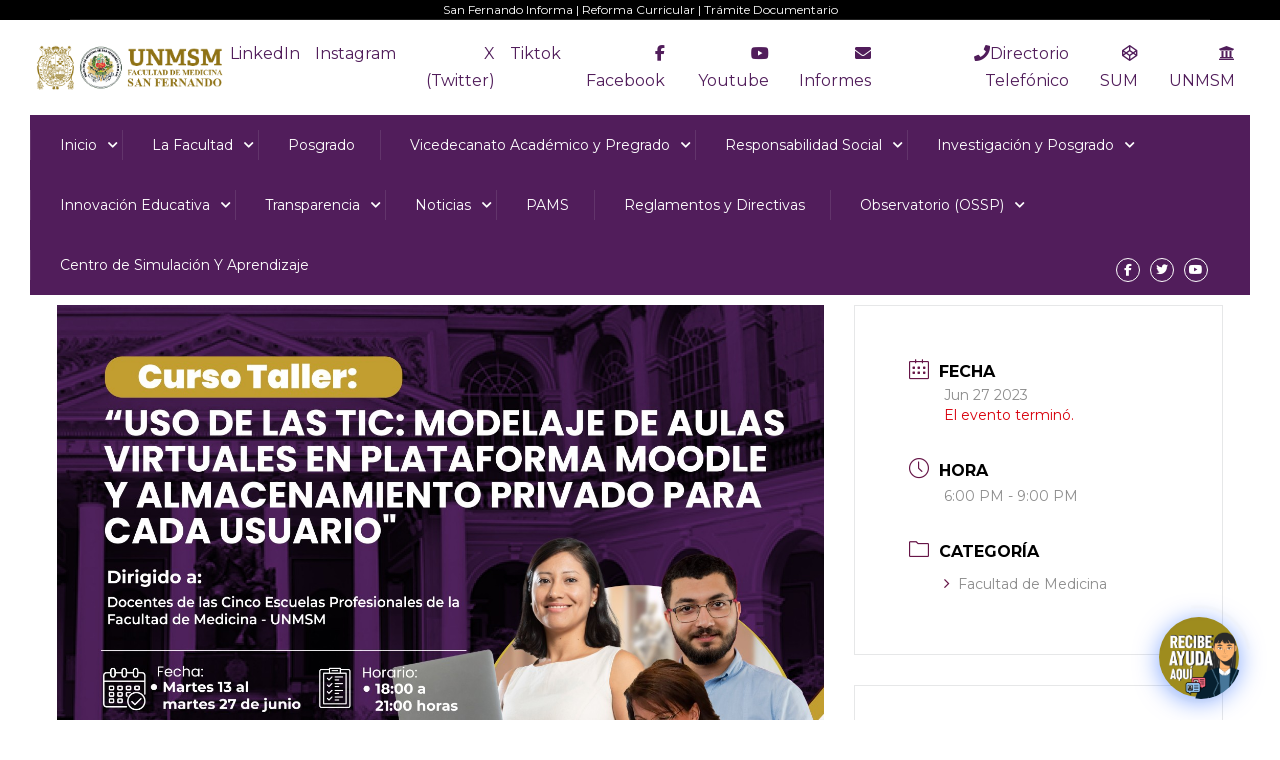

--- FILE ---
content_type: text/html; charset=UTF-8
request_url: https://medicina.unmsm.edu.pe/todos-los-eventos/uso-de-las-tic-modelaje-de-aulas-virtuales-en-plataforma-moodle-y-almacenamiento-privado-para-cada-usuario/
body_size: 64597
content:
<!DOCTYPE html><html itemscope itemtype="http://schema.org/WebPage" lang="es"><head><meta charset="UTF-8"><meta name="viewport" content="width=device-width, initial-scale=1"><link rel="profile" href="http://gmpg.org/xfn/11"><link rel="pingback" href="https://medicina.unmsm.edu.pe/xmlrpc.php"> <script defer id="lpData" src="[data-uri]"></script> <script defer id="lpSettingCourses" src="[data-uri]"></script> <style id="learn-press-custom-css">:root {
				--lp-container-max-width: 1290px;
				--lp-cotainer-padding: 1rem;
				--lp-primary-color: #ffb606;
				--lp-secondary-color: #442e66;
			}</style><meta name='robots' content='index, follow, max-image-preview:large, max-snippet:-1, max-video-preview:-1' />  <script data-cfasync="false" data-pagespeed-no-defer>var gtm4wp_datalayer_name = "dataLayer";
	var dataLayer = dataLayer || [];</script> <title>Uso de las TIC: Modelaje de Aulas Virtuales en Plataforma Moodle y Almacenamiento Privado para cada Usuario | Facultad de Medicina, San Fernando</title><link rel="canonical" href="https://medicina.unmsm.edu.pe/todos-los-eventos/uso-de-las-tic-modelaje-de-aulas-virtuales-en-plataforma-moodle-y-almacenamiento-privado-para-cada-usuario/" /><meta property="og:locale" content="es_ES" /><meta property="og:type" content="article" /><meta property="og:title" content="Uso de las TIC: Modelaje de Aulas Virtuales en Plataforma Moodle y Almacenamiento Privado para cada Usuario | Facultad de Medicina, San Fernando" /><meta property="og:description" content="Enlace de Inscripción: https://forms.gle/hQ843bCv5wYoCDey9" /><meta property="og:url" content="https://medicina.unmsm.edu.pe/todos-los-eventos/uso-de-las-tic-modelaje-de-aulas-virtuales-en-plataforma-moodle-y-almacenamiento-privado-para-cada-usuario/" /><meta property="og:site_name" content="Facultad de Medicina, San Fernando" /><meta property="article:publisher" content="https://www.facebook.com/Medicina.UNMSM" /><meta property="article:modified_time" content="2023-06-12T17:15:52+00:00" /><meta property="og:image" content="https://medicina.unmsm.edu.pe/wp-content/uploads/2023/06/Evento_12-06-2023_1.jpg" /><meta property="og:image:width" content="1500" /><meta property="og:image:height" content="1595" /><meta property="og:image:type" content="image/jpeg" /><meta name="twitter:card" content="summary_large_image" /><meta name="twitter:site" content="@MedicinaUNMSM" /><meta name="twitter:label1" content="Tiempo de lectura" /><meta name="twitter:data1" content="1 minuto" /> <script type="application/ld+json" class="yoast-schema-graph">{"@context":"https://schema.org","@graph":[{"@type":"WebPage","@id":"https://medicina.unmsm.edu.pe/todos-los-eventos/uso-de-las-tic-modelaje-de-aulas-virtuales-en-plataforma-moodle-y-almacenamiento-privado-para-cada-usuario/","url":"https://medicina.unmsm.edu.pe/todos-los-eventos/uso-de-las-tic-modelaje-de-aulas-virtuales-en-plataforma-moodle-y-almacenamiento-privado-para-cada-usuario/","name":"Uso de las TIC: Modelaje de Aulas Virtuales en Plataforma Moodle y Almacenamiento Privado para cada Usuario | Facultad de Medicina, San Fernando","isPartOf":{"@id":"https://medicina.unmsm.edu.pe/#website"},"primaryImageOfPage":{"@id":"https://medicina.unmsm.edu.pe/todos-los-eventos/uso-de-las-tic-modelaje-de-aulas-virtuales-en-plataforma-moodle-y-almacenamiento-privado-para-cada-usuario/#primaryimage"},"image":{"@id":"https://medicina.unmsm.edu.pe/todos-los-eventos/uso-de-las-tic-modelaje-de-aulas-virtuales-en-plataforma-moodle-y-almacenamiento-privado-para-cada-usuario/#primaryimage"},"thumbnailUrl":"https://medicina.unmsm.edu.pe/wp-content/uploads/2023/06/Evento_12-06-2023_1.jpg","datePublished":"2023-06-12T17:14:48+00:00","dateModified":"2023-06-12T17:15:52+00:00","breadcrumb":{"@id":"https://medicina.unmsm.edu.pe/todos-los-eventos/uso-de-las-tic-modelaje-de-aulas-virtuales-en-plataforma-moodle-y-almacenamiento-privado-para-cada-usuario/#breadcrumb"},"inLanguage":"es","potentialAction":[{"@type":"ReadAction","target":["https://medicina.unmsm.edu.pe/todos-los-eventos/uso-de-las-tic-modelaje-de-aulas-virtuales-en-plataforma-moodle-y-almacenamiento-privado-para-cada-usuario/"]}]},{"@type":"ImageObject","inLanguage":"es","@id":"https://medicina.unmsm.edu.pe/todos-los-eventos/uso-de-las-tic-modelaje-de-aulas-virtuales-en-plataforma-moodle-y-almacenamiento-privado-para-cada-usuario/#primaryimage","url":"https://medicina.unmsm.edu.pe/wp-content/uploads/2023/06/Evento_12-06-2023_1.jpg","contentUrl":"https://medicina.unmsm.edu.pe/wp-content/uploads/2023/06/Evento_12-06-2023_1.jpg","width":1500,"height":1595},{"@type":"BreadcrumbList","@id":"https://medicina.unmsm.edu.pe/todos-los-eventos/uso-de-las-tic-modelaje-de-aulas-virtuales-en-plataforma-moodle-y-almacenamiento-privado-para-cada-usuario/#breadcrumb","itemListElement":[{"@type":"ListItem","position":1,"name":"Portada","item":"https://medicina.unmsm.edu.pe/"},{"@type":"ListItem","position":2,"name":"Eventos","item":"https://medicina.unmsm.edu.pe/todos-los-eventos/"},{"@type":"ListItem","position":3,"name":"Uso de las TIC: Modelaje de Aulas Virtuales en Plataforma Moodle y Almacenamiento Privado para cada Usuario"}]},{"@type":"WebSite","@id":"https://medicina.unmsm.edu.pe/#website","url":"https://medicina.unmsm.edu.pe/","name":"Facultad de Medicina, San Fernando","description":"Facultad de Medicina UNMSM","publisher":{"@id":"https://medicina.unmsm.edu.pe/#organization"},"potentialAction":[{"@type":"SearchAction","target":{"@type":"EntryPoint","urlTemplate":"https://medicina.unmsm.edu.pe/?s={search_term_string}"},"query-input":{"@type":"PropertyValueSpecification","valueRequired":true,"valueName":"search_term_string"}}],"inLanguage":"es"},{"@type":"Organization","@id":"https://medicina.unmsm.edu.pe/#organization","name":"Facultad de Medicina San Fernando UNMSM","url":"https://medicina.unmsm.edu.pe/","logo":{"@type":"ImageObject","inLanguage":"es","@id":"https://medicina.unmsm.edu.pe/#/schema/logo/image/","url":"https://medicina.unmsm.edu.pe/wp-content/uploads/2021/06/Logo-FMH-2.png","contentUrl":"https://medicina.unmsm.edu.pe/wp-content/uploads/2021/06/Logo-FMH-2.png","width":543,"height":123,"caption":"Facultad de Medicina San Fernando UNMSM"},"image":{"@id":"https://medicina.unmsm.edu.pe/#/schema/logo/image/"},"sameAs":["https://www.facebook.com/Medicina.UNMSM","https://x.com/MedicinaUNMSM","https://www.youtube.com/channel/UCzUunHqg8rrB2t0eQ_hRjrg"]}]}</script> <link rel='dns-prefetch' href='//www.youtube.com' /><link rel='dns-prefetch' href='//fonts.googleapis.com' /><link rel='dns-prefetch' href='//use.fontawesome.com' /><link href='//fonts.googleapis.com' rel='preconnect' /><link href='//fonts.gstatic.com' crossorigin rel='preconnect' /><link rel="alternate" type="application/rss+xml" title="Facultad de Medicina, San Fernando &raquo; Feed" href="https://medicina.unmsm.edu.pe/feed/" /><link rel="alternate" type="application/rss+xml" title="Facultad de Medicina, San Fernando &raquo; Feed de los comentarios" href="https://medicina.unmsm.edu.pe/comments/feed/" /><link rel="alternate" title="oEmbed (JSON)" type="application/json+oembed" href="https://medicina.unmsm.edu.pe/wp-json/oembed/1.0/embed?url=https%3A%2F%2Fmedicina.unmsm.edu.pe%2Ftodos-los-eventos%2Fuso-de-las-tic-modelaje-de-aulas-virtuales-en-plataforma-moodle-y-almacenamiento-privado-para-cada-usuario%2F" /><link rel="alternate" title="oEmbed (XML)" type="text/xml+oembed" href="https://medicina.unmsm.edu.pe/wp-json/oembed/1.0/embed?url=https%3A%2F%2Fmedicina.unmsm.edu.pe%2Ftodos-los-eventos%2Fuso-de-las-tic-modelaje-de-aulas-virtuales-en-plataforma-moodle-y-almacenamiento-privado-para-cada-usuario%2F&#038;format=xml" />  <script src="//www.googletagmanager.com/gtag/js?id=G-D4SYN0HCKM"  data-cfasync="false" data-wpfc-render="false" type="text/javascript" async></script> <script data-cfasync="false" data-wpfc-render="false" type="text/javascript">var mi_version = '9.10.0';
				var mi_track_user = true;
				var mi_no_track_reason = '';
								var MonsterInsightsDefaultLocations = {"page_location":"https:\/\/medicina.unmsm.edu.pe\/todos-los-eventos\/uso-de-las-tic-modelaje-de-aulas-virtuales-en-plataforma-moodle-y-almacenamiento-privado-para-cada-usuario\/"};
								if ( typeof MonsterInsightsPrivacyGuardFilter === 'function' ) {
					var MonsterInsightsLocations = (typeof MonsterInsightsExcludeQuery === 'object') ? MonsterInsightsPrivacyGuardFilter( MonsterInsightsExcludeQuery ) : MonsterInsightsPrivacyGuardFilter( MonsterInsightsDefaultLocations );
				} else {
					var MonsterInsightsLocations = (typeof MonsterInsightsExcludeQuery === 'object') ? MonsterInsightsExcludeQuery : MonsterInsightsDefaultLocations;
				}

								var disableStrs = [
										'ga-disable-G-D4SYN0HCKM',
									];

				/* Function to detect opted out users */
				function __gtagTrackerIsOptedOut() {
					for (var index = 0; index < disableStrs.length; index++) {
						if (document.cookie.indexOf(disableStrs[index] + '=true') > -1) {
							return true;
						}
					}

					return false;
				}

				/* Disable tracking if the opt-out cookie exists. */
				if (__gtagTrackerIsOptedOut()) {
					for (var index = 0; index < disableStrs.length; index++) {
						window[disableStrs[index]] = true;
					}
				}

				/* Opt-out function */
				function __gtagTrackerOptout() {
					for (var index = 0; index < disableStrs.length; index++) {
						document.cookie = disableStrs[index] + '=true; expires=Thu, 31 Dec 2099 23:59:59 UTC; path=/';
						window[disableStrs[index]] = true;
					}
				}

				if ('undefined' === typeof gaOptout) {
					function gaOptout() {
						__gtagTrackerOptout();
					}
				}
								window.dataLayer = window.dataLayer || [];

				window.MonsterInsightsDualTracker = {
					helpers: {},
					trackers: {},
				};
				if (mi_track_user) {
					function __gtagDataLayer() {
						dataLayer.push(arguments);
					}

					function __gtagTracker(type, name, parameters) {
						if (!parameters) {
							parameters = {};
						}

						if (parameters.send_to) {
							__gtagDataLayer.apply(null, arguments);
							return;
						}

						if (type === 'event') {
														parameters.send_to = monsterinsights_frontend.v4_id;
							var hookName = name;
							if (typeof parameters['event_category'] !== 'undefined') {
								hookName = parameters['event_category'] + ':' + name;
							}

							if (typeof MonsterInsightsDualTracker.trackers[hookName] !== 'undefined') {
								MonsterInsightsDualTracker.trackers[hookName](parameters);
							} else {
								__gtagDataLayer('event', name, parameters);
							}
							
						} else {
							__gtagDataLayer.apply(null, arguments);
						}
					}

					__gtagTracker('js', new Date());
					__gtagTracker('set', {
						'developer_id.dZGIzZG': true,
											});
					if ( MonsterInsightsLocations.page_location ) {
						__gtagTracker('set', MonsterInsightsLocations);
					}
										__gtagTracker('config', 'G-D4SYN0HCKM', {"forceSSL":"true","link_attribution":"true"} );
										window.gtag = __gtagTracker;										(function () {
						/* https://developers.google.com/analytics/devguides/collection/analyticsjs/ */
						/* ga and __gaTracker compatibility shim. */
						var noopfn = function () {
							return null;
						};
						var newtracker = function () {
							return new Tracker();
						};
						var Tracker = function () {
							return null;
						};
						var p = Tracker.prototype;
						p.get = noopfn;
						p.set = noopfn;
						p.send = function () {
							var args = Array.prototype.slice.call(arguments);
							args.unshift('send');
							__gaTracker.apply(null, args);
						};
						var __gaTracker = function () {
							var len = arguments.length;
							if (len === 0) {
								return;
							}
							var f = arguments[len - 1];
							if (typeof f !== 'object' || f === null || typeof f.hitCallback !== 'function') {
								if ('send' === arguments[0]) {
									var hitConverted, hitObject = false, action;
									if ('event' === arguments[1]) {
										if ('undefined' !== typeof arguments[3]) {
											hitObject = {
												'eventAction': arguments[3],
												'eventCategory': arguments[2],
												'eventLabel': arguments[4],
												'value': arguments[5] ? arguments[5] : 1,
											}
										}
									}
									if ('pageview' === arguments[1]) {
										if ('undefined' !== typeof arguments[2]) {
											hitObject = {
												'eventAction': 'page_view',
												'page_path': arguments[2],
											}
										}
									}
									if (typeof arguments[2] === 'object') {
										hitObject = arguments[2];
									}
									if (typeof arguments[5] === 'object') {
										Object.assign(hitObject, arguments[5]);
									}
									if ('undefined' !== typeof arguments[1].hitType) {
										hitObject = arguments[1];
										if ('pageview' === hitObject.hitType) {
											hitObject.eventAction = 'page_view';
										}
									}
									if (hitObject) {
										action = 'timing' === arguments[1].hitType ? 'timing_complete' : hitObject.eventAction;
										hitConverted = mapArgs(hitObject);
										__gtagTracker('event', action, hitConverted);
									}
								}
								return;
							}

							function mapArgs(args) {
								var arg, hit = {};
								var gaMap = {
									'eventCategory': 'event_category',
									'eventAction': 'event_action',
									'eventLabel': 'event_label',
									'eventValue': 'event_value',
									'nonInteraction': 'non_interaction',
									'timingCategory': 'event_category',
									'timingVar': 'name',
									'timingValue': 'value',
									'timingLabel': 'event_label',
									'page': 'page_path',
									'location': 'page_location',
									'title': 'page_title',
									'referrer' : 'page_referrer',
								};
								for (arg in args) {
																		if (!(!args.hasOwnProperty(arg) || !gaMap.hasOwnProperty(arg))) {
										hit[gaMap[arg]] = args[arg];
									} else {
										hit[arg] = args[arg];
									}
								}
								return hit;
							}

							try {
								f.hitCallback();
							} catch (ex) {
							}
						};
						__gaTracker.create = newtracker;
						__gaTracker.getByName = newtracker;
						__gaTracker.getAll = function () {
							return [];
						};
						__gaTracker.remove = noopfn;
						__gaTracker.loaded = true;
						window['__gaTracker'] = __gaTracker;
					})();
									} else {
										console.log("");
					(function () {
						function __gtagTracker() {
							return null;
						}

						window['__gtagTracker'] = __gtagTracker;
						window['gtag'] = __gtagTracker;
					})();
									}</script> <style id='wp-img-auto-sizes-contain-inline-css' type='text/css'>img:is([sizes=auto i],[sizes^="auto," i]){contain-intrinsic-size:3000px 1500px}
/*# sourceURL=wp-img-auto-sizes-contain-inline-css */</style><link rel='stylesheet' id='tsvg-block-css-css' href='https://medicina.unmsm.edu.pe/wp-content/cache/autoptimize/css/autoptimize_single_4cad7b6c8eeef1a9758617a922a35193.css?ver=2.4.9' type='text/css' media='all' /><link rel='stylesheet' id='pt-cv-public-style-css' href='https://medicina.unmsm.edu.pe/wp-content/cache/autoptimize/css/autoptimize_single_2c4b48aec258405bb81139cf4cffb071.css?ver=4.2.1' type='text/css' media='all' /><link rel='stylesheet' id='mec-select2-style-css' href='https://medicina.unmsm.edu.pe/wp-content/plugins/modern-events-calendar-lite/assets/packages/select2/select2.min.css?ver=7.28.0' type='text/css' media='all' /><link rel='stylesheet' id='mec-font-icons-css' href='https://medicina.unmsm.edu.pe/wp-content/cache/autoptimize/css/autoptimize_single_a6133545808891995d376d84d0886139.css?ver=7.28.0' type='text/css' media='all' /><link rel='stylesheet' id='mec-frontend-style-css' href='https://medicina.unmsm.edu.pe/wp-content/plugins/modern-events-calendar-lite/assets/css/frontend.min.css?ver=7.28.0' type='text/css' media='all' /><link rel='stylesheet' id='mec-tooltip-style-css' href='https://medicina.unmsm.edu.pe/wp-content/cache/autoptimize/css/autoptimize_single_b15ef24270546e5fe896d3ea387ea134.css?ver=7.28.0' type='text/css' media='all' /><link rel='stylesheet' id='mec-tooltip-shadow-style-css' href='https://medicina.unmsm.edu.pe/wp-content/plugins/modern-events-calendar-lite/assets/packages/tooltip/tooltipster-sideTip-shadow.min.css?ver=7.28.0' type='text/css' media='all' /><link rel='stylesheet' id='featherlight-css' href='https://medicina.unmsm.edu.pe/wp-content/cache/autoptimize/css/autoptimize_single_513382a9289a46f26896cd7c42ae34dc.css?ver=7.28.0' type='text/css' media='all' /><link rel='stylesheet' id='mec-google-fonts-css' href='//fonts.googleapis.com/css?family=Montserrat%3A400%2C700%7CRoboto%3A100%2C300%2C400%2C700&#038;ver=7.28.0' type='text/css' media='all' /><link rel='stylesheet' id='mec-custom-google-font-css' href='https://fonts.googleapis.com/css?family=Montserrat%3Aregular%2C+700%2C+%7CMontserrat%3A700%2C+700%2C+&#038;subset=latin%2Clatin-ext&#038;ver=7.28.0' type='text/css' media='all' /><link rel='stylesheet' id='mec-lity-style-css' href='https://medicina.unmsm.edu.pe/wp-content/plugins/modern-events-calendar-lite/assets/packages/lity/lity.min.css?ver=7.28.0' type='text/css' media='all' /><link rel='stylesheet' id='mec-general-calendar-style-css' href='https://medicina.unmsm.edu.pe/wp-content/cache/autoptimize/css/autoptimize_single_9672918567ade9e4391f6391ad3620d8.css?ver=7.28.0' type='text/css' media='all' /><link rel='stylesheet' id='dashicons-css' href='https://medicina.unmsm.edu.pe/wp-includes/css/dashicons.min.css?ver=6.9' type='text/css' media='all' /><link rel='stylesheet' id='post-views-counter-frontend-css' href='https://medicina.unmsm.edu.pe/wp-content/plugins/post-views-counter/css/frontend.min.css?ver=1.5.9' type='text/css' media='all' /><link rel='stylesheet' id='hfe-widgets-style-css' href='https://medicina.unmsm.edu.pe/wp-content/cache/autoptimize/css/autoptimize_single_993387aae0b00dd250f8c6bacb602bb4.css?ver=2.7.0' type='text/css' media='all' /><link rel='stylesheet' id='wp-block-library-css' href='https://medicina.unmsm.edu.pe/wp-includes/css/dist/block-library/style.min.css?ver=6.9' type='text/css' media='all' /><style id='global-styles-inline-css' type='text/css'>:root{--wp--preset--aspect-ratio--square: 1;--wp--preset--aspect-ratio--4-3: 4/3;--wp--preset--aspect-ratio--3-4: 3/4;--wp--preset--aspect-ratio--3-2: 3/2;--wp--preset--aspect-ratio--2-3: 2/3;--wp--preset--aspect-ratio--16-9: 16/9;--wp--preset--aspect-ratio--9-16: 9/16;--wp--preset--color--black: #000000;--wp--preset--color--cyan-bluish-gray: #abb8c3;--wp--preset--color--white: #ffffff;--wp--preset--color--pale-pink: #f78da7;--wp--preset--color--vivid-red: #cf2e2e;--wp--preset--color--luminous-vivid-orange: #ff6900;--wp--preset--color--luminous-vivid-amber: #fcb900;--wp--preset--color--light-green-cyan: #7bdcb5;--wp--preset--color--vivid-green-cyan: #00d084;--wp--preset--color--pale-cyan-blue: #8ed1fc;--wp--preset--color--vivid-cyan-blue: #0693e3;--wp--preset--color--vivid-purple: #9b51e0;--wp--preset--color--primary: #661547;--wp--preset--color--title: #333;--wp--preset--color--sub-title: #999;--wp--preset--color--border-input: #ddd;--wp--preset--gradient--vivid-cyan-blue-to-vivid-purple: linear-gradient(135deg,rgb(6,147,227) 0%,rgb(155,81,224) 100%);--wp--preset--gradient--light-green-cyan-to-vivid-green-cyan: linear-gradient(135deg,rgb(122,220,180) 0%,rgb(0,208,130) 100%);--wp--preset--gradient--luminous-vivid-amber-to-luminous-vivid-orange: linear-gradient(135deg,rgb(252,185,0) 0%,rgb(255,105,0) 100%);--wp--preset--gradient--luminous-vivid-orange-to-vivid-red: linear-gradient(135deg,rgb(255,105,0) 0%,rgb(207,46,46) 100%);--wp--preset--gradient--very-light-gray-to-cyan-bluish-gray: linear-gradient(135deg,rgb(238,238,238) 0%,rgb(169,184,195) 100%);--wp--preset--gradient--cool-to-warm-spectrum: linear-gradient(135deg,rgb(74,234,220) 0%,rgb(151,120,209) 20%,rgb(207,42,186) 40%,rgb(238,44,130) 60%,rgb(251,105,98) 80%,rgb(254,248,76) 100%);--wp--preset--gradient--blush-light-purple: linear-gradient(135deg,rgb(255,206,236) 0%,rgb(152,150,240) 100%);--wp--preset--gradient--blush-bordeaux: linear-gradient(135deg,rgb(254,205,165) 0%,rgb(254,45,45) 50%,rgb(107,0,62) 100%);--wp--preset--gradient--luminous-dusk: linear-gradient(135deg,rgb(255,203,112) 0%,rgb(199,81,192) 50%,rgb(65,88,208) 100%);--wp--preset--gradient--pale-ocean: linear-gradient(135deg,rgb(255,245,203) 0%,rgb(182,227,212) 50%,rgb(51,167,181) 100%);--wp--preset--gradient--electric-grass: linear-gradient(135deg,rgb(202,248,128) 0%,rgb(113,206,126) 100%);--wp--preset--gradient--midnight: linear-gradient(135deg,rgb(2,3,129) 0%,rgb(40,116,252) 100%);--wp--preset--font-size--small: 13px;--wp--preset--font-size--medium: 20px;--wp--preset--font-size--large: 28px;--wp--preset--font-size--x-large: 42px;--wp--preset--font-size--normal: 15px;--wp--preset--font-size--huge: 36px;--wp--preset--spacing--20: 0.44rem;--wp--preset--spacing--30: 0.67rem;--wp--preset--spacing--40: 1rem;--wp--preset--spacing--50: 1.5rem;--wp--preset--spacing--60: 2.25rem;--wp--preset--spacing--70: 3.38rem;--wp--preset--spacing--80: 5.06rem;--wp--preset--shadow--natural: 6px 6px 9px rgba(0, 0, 0, 0.2);--wp--preset--shadow--deep: 12px 12px 50px rgba(0, 0, 0, 0.4);--wp--preset--shadow--sharp: 6px 6px 0px rgba(0, 0, 0, 0.2);--wp--preset--shadow--outlined: 6px 6px 0px -3px rgb(255, 255, 255), 6px 6px rgb(0, 0, 0);--wp--preset--shadow--crisp: 6px 6px 0px rgb(0, 0, 0);}:where(.is-layout-flex){gap: 0.5em;}:where(.is-layout-grid){gap: 0.5em;}body .is-layout-flex{display: flex;}.is-layout-flex{flex-wrap: wrap;align-items: center;}.is-layout-flex > :is(*, div){margin: 0;}body .is-layout-grid{display: grid;}.is-layout-grid > :is(*, div){margin: 0;}:where(.wp-block-columns.is-layout-flex){gap: 2em;}:where(.wp-block-columns.is-layout-grid){gap: 2em;}:where(.wp-block-post-template.is-layout-flex){gap: 1.25em;}:where(.wp-block-post-template.is-layout-grid){gap: 1.25em;}.has-black-color{color: var(--wp--preset--color--black) !important;}.has-cyan-bluish-gray-color{color: var(--wp--preset--color--cyan-bluish-gray) !important;}.has-white-color{color: var(--wp--preset--color--white) !important;}.has-pale-pink-color{color: var(--wp--preset--color--pale-pink) !important;}.has-vivid-red-color{color: var(--wp--preset--color--vivid-red) !important;}.has-luminous-vivid-orange-color{color: var(--wp--preset--color--luminous-vivid-orange) !important;}.has-luminous-vivid-amber-color{color: var(--wp--preset--color--luminous-vivid-amber) !important;}.has-light-green-cyan-color{color: var(--wp--preset--color--light-green-cyan) !important;}.has-vivid-green-cyan-color{color: var(--wp--preset--color--vivid-green-cyan) !important;}.has-pale-cyan-blue-color{color: var(--wp--preset--color--pale-cyan-blue) !important;}.has-vivid-cyan-blue-color{color: var(--wp--preset--color--vivid-cyan-blue) !important;}.has-vivid-purple-color{color: var(--wp--preset--color--vivid-purple) !important;}.has-black-background-color{background-color: var(--wp--preset--color--black) !important;}.has-cyan-bluish-gray-background-color{background-color: var(--wp--preset--color--cyan-bluish-gray) !important;}.has-white-background-color{background-color: var(--wp--preset--color--white) !important;}.has-pale-pink-background-color{background-color: var(--wp--preset--color--pale-pink) !important;}.has-vivid-red-background-color{background-color: var(--wp--preset--color--vivid-red) !important;}.has-luminous-vivid-orange-background-color{background-color: var(--wp--preset--color--luminous-vivid-orange) !important;}.has-luminous-vivid-amber-background-color{background-color: var(--wp--preset--color--luminous-vivid-amber) !important;}.has-light-green-cyan-background-color{background-color: var(--wp--preset--color--light-green-cyan) !important;}.has-vivid-green-cyan-background-color{background-color: var(--wp--preset--color--vivid-green-cyan) !important;}.has-pale-cyan-blue-background-color{background-color: var(--wp--preset--color--pale-cyan-blue) !important;}.has-vivid-cyan-blue-background-color{background-color: var(--wp--preset--color--vivid-cyan-blue) !important;}.has-vivid-purple-background-color{background-color: var(--wp--preset--color--vivid-purple) !important;}.has-black-border-color{border-color: var(--wp--preset--color--black) !important;}.has-cyan-bluish-gray-border-color{border-color: var(--wp--preset--color--cyan-bluish-gray) !important;}.has-white-border-color{border-color: var(--wp--preset--color--white) !important;}.has-pale-pink-border-color{border-color: var(--wp--preset--color--pale-pink) !important;}.has-vivid-red-border-color{border-color: var(--wp--preset--color--vivid-red) !important;}.has-luminous-vivid-orange-border-color{border-color: var(--wp--preset--color--luminous-vivid-orange) !important;}.has-luminous-vivid-amber-border-color{border-color: var(--wp--preset--color--luminous-vivid-amber) !important;}.has-light-green-cyan-border-color{border-color: var(--wp--preset--color--light-green-cyan) !important;}.has-vivid-green-cyan-border-color{border-color: var(--wp--preset--color--vivid-green-cyan) !important;}.has-pale-cyan-blue-border-color{border-color: var(--wp--preset--color--pale-cyan-blue) !important;}.has-vivid-cyan-blue-border-color{border-color: var(--wp--preset--color--vivid-cyan-blue) !important;}.has-vivid-purple-border-color{border-color: var(--wp--preset--color--vivid-purple) !important;}.has-vivid-cyan-blue-to-vivid-purple-gradient-background{background: var(--wp--preset--gradient--vivid-cyan-blue-to-vivid-purple) !important;}.has-light-green-cyan-to-vivid-green-cyan-gradient-background{background: var(--wp--preset--gradient--light-green-cyan-to-vivid-green-cyan) !important;}.has-luminous-vivid-amber-to-luminous-vivid-orange-gradient-background{background: var(--wp--preset--gradient--luminous-vivid-amber-to-luminous-vivid-orange) !important;}.has-luminous-vivid-orange-to-vivid-red-gradient-background{background: var(--wp--preset--gradient--luminous-vivid-orange-to-vivid-red) !important;}.has-very-light-gray-to-cyan-bluish-gray-gradient-background{background: var(--wp--preset--gradient--very-light-gray-to-cyan-bluish-gray) !important;}.has-cool-to-warm-spectrum-gradient-background{background: var(--wp--preset--gradient--cool-to-warm-spectrum) !important;}.has-blush-light-purple-gradient-background{background: var(--wp--preset--gradient--blush-light-purple) !important;}.has-blush-bordeaux-gradient-background{background: var(--wp--preset--gradient--blush-bordeaux) !important;}.has-luminous-dusk-gradient-background{background: var(--wp--preset--gradient--luminous-dusk) !important;}.has-pale-ocean-gradient-background{background: var(--wp--preset--gradient--pale-ocean) !important;}.has-electric-grass-gradient-background{background: var(--wp--preset--gradient--electric-grass) !important;}.has-midnight-gradient-background{background: var(--wp--preset--gradient--midnight) !important;}.has-small-font-size{font-size: var(--wp--preset--font-size--small) !important;}.has-medium-font-size{font-size: var(--wp--preset--font-size--medium) !important;}.has-large-font-size{font-size: var(--wp--preset--font-size--large) !important;}.has-x-large-font-size{font-size: var(--wp--preset--font-size--x-large) !important;}
/*# sourceURL=global-styles-inline-css */</style><style id='classic-theme-styles-inline-css' type='text/css'>/*! This file is auto-generated */
.wp-block-button__link{color:#fff;background-color:#32373c;border-radius:9999px;box-shadow:none;text-decoration:none;padding:calc(.667em + 2px) calc(1.333em + 2px);font-size:1.125em}.wp-block-file__button{background:#32373c;color:#fff;text-decoration:none}
/*# sourceURL=/wp-includes/css/classic-themes.min.css */</style><style id='font-awesome-svg-styles-default-inline-css' type='text/css'>.svg-inline--fa {
  display: inline-block;
  height: 1em;
  overflow: visible;
  vertical-align: -.125em;
}
/*# sourceURL=font-awesome-svg-styles-default-inline-css */</style><link rel='stylesheet' id='font-awesome-svg-styles-css' href='https://medicina.unmsm.edu.pe/wp-content/cache/autoptimize/css/autoptimize_single_161eb8b96a7f970c0858a4d8e828096b.css' type='text/css' media='all' /><style id='font-awesome-svg-styles-inline-css' type='text/css'>.wp-block-font-awesome-icon svg::before,
   .wp-rich-text-font-awesome-icon svg::before {content: unset;}
/*# sourceURL=font-awesome-svg-styles-inline-css */</style><link rel='stylesheet' id='wp-components-css' href='https://medicina.unmsm.edu.pe/wp-includes/css/dist/components/style.min.css?ver=6.9' type='text/css' media='all' /><link rel='stylesheet' id='wp-preferences-css' href='https://medicina.unmsm.edu.pe/wp-includes/css/dist/preferences/style.min.css?ver=6.9' type='text/css' media='all' /><link rel='stylesheet' id='wp-block-editor-css' href='https://medicina.unmsm.edu.pe/wp-includes/css/dist/block-editor/style.min.css?ver=6.9' type='text/css' media='all' /><link rel='stylesheet' id='wp-reusable-blocks-css' href='https://medicina.unmsm.edu.pe/wp-includes/css/dist/reusable-blocks/style.min.css?ver=6.9' type='text/css' media='all' /><link rel='stylesheet' id='wp-patterns-css' href='https://medicina.unmsm.edu.pe/wp-includes/css/dist/patterns/style.min.css?ver=6.9' type='text/css' media='all' /><link rel='stylesheet' id='wp-editor-css' href='https://medicina.unmsm.edu.pe/wp-includes/css/dist/editor/style.min.css?ver=6.9' type='text/css' media='all' /><link rel='stylesheet' id='qcld-slider-hero-style-css-css' href='https://medicina.unmsm.edu.pe/wp-content/cache/autoptimize/css/autoptimize_single_e5143074130453aabb2b3c38637feea3.css?ver=6.9' type='text/css' media='all' /><link rel='stylesheet' id='contact-form-7-css' href='https://medicina.unmsm.edu.pe/wp-content/cache/autoptimize/css/autoptimize_single_64ac31699f5326cb3c76122498b76f66.css?ver=6.1.4' type='text/css' media='all' /><link rel='stylesheet' id='tsvg-fonts-css' href='https://medicina.unmsm.edu.pe/wp-content/cache/autoptimize/css/autoptimize_single_bcf97fb2b214757eca59b0a7135a6d81.css?ver=2.4.9' type='text/css' media='all' /><link rel='stylesheet' id='mptt-style-css' href='https://medicina.unmsm.edu.pe/wp-content/cache/autoptimize/css/autoptimize_single_7d2f670b51db087df5bea4f4c2c55c62.css?ver=2.4.9' type='text/css' media='all' /><link rel='stylesheet' id='qcld-sliderhero-front-end-fontawesome-css-css' href='https://medicina.unmsm.edu.pe/wp-content/plugins/slider-hero/css/font-awesome.min.css?ver=6.9' type='text/css' media='all' /><link rel='stylesheet' id='animation-style-css' href='https://medicina.unmsm.edu.pe/wp-content/cache/autoptimize/css/autoptimize_single_993555a382d87b3e6497d699611bafa8.css?ver=6.9' type='text/css' media='all' /><link rel='stylesheet' id='tablepress-columnfilterwidgets-css-css' href='https://medicina.unmsm.edu.pe/wp-content/plugins/tablepress-datatables-column-filter-widgets/css/ColumnFilterWidgets.min.css?ver=1.2' type='text/css' media='all' /><link rel='stylesheet' id='tss-css' href='https://medicina.unmsm.edu.pe/wp-content/cache/autoptimize/css/autoptimize_single_e86ce53ca8a62fce3f28b616fd27ec06.css?ver=2.3.2' type='text/css' media='all' /><link rel='stylesheet' id='rt-fontawsome-css' href='https://medicina.unmsm.edu.pe/wp-content/plugins/the-post-grid/assets/vendor/font-awesome/css/font-awesome.min.css?ver=7.8.8' type='text/css' media='all' /><link rel='stylesheet' id='rt-flaticon-css' href='https://medicina.unmsm.edu.pe/wp-content/cache/autoptimize/css/autoptimize_single_05fd2c330d79f484da39127d105d6f2b.css?ver=7.8.8' type='text/css' media='all' /><link rel='stylesheet' id='rt-tpg-shortcode-css' href='https://medicina.unmsm.edu.pe/wp-content/plugins/the-post-grid/assets/css/tpg-shortcode.min.css?ver=7.8.8' type='text/css' media='all' /><style id='wpxpo-global-style-inline-css' type='text/css'>:root {
			--preset-color1: #037fff;
			--preset-color2: #026fe0;
			--preset-color3: #071323;
			--preset-color4: #132133;
			--preset-color5: #34495e;
			--preset-color6: #787676;
			--preset-color7: #f0f2f3;
			--preset-color8: #f8f9fa;
			--preset-color9: #ffffff;
		}{}
/*# sourceURL=wpxpo-global-style-inline-css */</style><style id='ultp-preset-colors-style-inline-css' type='text/css'>:root { --postx_preset_Base_1_color: #f4f4ff; --postx_preset_Base_2_color: #dddff8; --postx_preset_Base_3_color: #B4B4D6; --postx_preset_Primary_color: #3323f0; --postx_preset_Secondary_color: #4a5fff; --postx_preset_Tertiary_color: #FFFFFF; --postx_preset_Contrast_3_color: #545472; --postx_preset_Contrast_2_color: #262657; --postx_preset_Contrast_1_color: #10102e; --postx_preset_Over_Primary_color: #ffffff;  }
/*# sourceURL=ultp-preset-colors-style-inline-css */</style><style id='ultp-preset-gradient-style-inline-css' type='text/css'>:root { --postx_preset_Primary_to_Secondary_to_Right_gradient: linear-gradient(90deg, var(--postx_preset_Primary_color) 0%, var(--postx_preset_Secondary_color) 100%); --postx_preset_Primary_to_Secondary_to_Bottom_gradient: linear-gradient(180deg, var(--postx_preset_Primary_color) 0%, var(--postx_preset_Secondary_color) 100%); --postx_preset_Secondary_to_Primary_to_Right_gradient: linear-gradient(90deg, var(--postx_preset_Secondary_color) 0%, var(--postx_preset_Primary_color) 100%); --postx_preset_Secondary_to_Primary_to_Bottom_gradient: linear-gradient(180deg, var(--postx_preset_Secondary_color) 0%, var(--postx_preset_Primary_color) 100%); --postx_preset_Cold_Evening_gradient: linear-gradient(0deg, rgb(12, 52, 131) 0%, rgb(162, 182, 223) 100%, rgb(107, 140, 206) 100%, rgb(162, 182, 223) 100%); --postx_preset_Purple_Division_gradient: linear-gradient(0deg, rgb(112, 40, 228) 0%, rgb(229, 178, 202) 100%); --postx_preset_Over_Sun_gradient: linear-gradient(60deg, rgb(171, 236, 214) 0%, rgb(251, 237, 150) 100%); --postx_preset_Morning_Salad_gradient: linear-gradient(-255deg, rgb(183, 248, 219) 0%, rgb(80, 167, 194) 100%); --postx_preset_Fabled_Sunset_gradient: linear-gradient(-270deg, rgb(35, 21, 87) 0%, rgb(68, 16, 122) 29%, rgb(255, 19, 97) 67%, rgb(255, 248, 0) 100%);  }
/*# sourceURL=ultp-preset-gradient-style-inline-css */</style><style id='ultp-preset-typo-style-inline-css' type='text/css'>:root { --postx_preset_Heading_typo_font_family: Helvetica; --postx_preset_Heading_typo_font_family_type: sans-serif; --postx_preset_Heading_typo_font_weight: 600; --postx_preset_Heading_typo_text_transform: capitalize; --postx_preset_Body_and_Others_typo_font_family: Helvetica; --postx_preset_Body_and_Others_typo_font_family_type: sans-serif; --postx_preset_Body_and_Others_typo_font_weight: 400; --postx_preset_Body_and_Others_typo_text_transform: lowercase; --postx_preset_body_typo_font_size_lg: 16px; --postx_preset_paragraph_1_typo_font_size_lg: 12px; --postx_preset_paragraph_2_typo_font_size_lg: 12px; --postx_preset_paragraph_3_typo_font_size_lg: 12px; --postx_preset_heading_h1_typo_font_size_lg: 42px; --postx_preset_heading_h2_typo_font_size_lg: 36px; --postx_preset_heading_h3_typo_font_size_lg: 30px; --postx_preset_heading_h4_typo_font_size_lg: 24px; --postx_preset_heading_h5_typo_font_size_lg: 20px; --postx_preset_heading_h6_typo_font_size_lg: 16px; }
/*# sourceURL=ultp-preset-typo-style-inline-css */</style><link rel='stylesheet' id='vidbg-frontend-style-css' href='https://medicina.unmsm.edu.pe/wp-content/cache/autoptimize/css/autoptimize_single_d340529315b0357e49af5b03b25f5a60.css?ver=2.7.5' type='text/css' media='all' /><link rel='stylesheet' id='qtip2css-css' href='https://medicina.unmsm.edu.pe/wp-content/plugins/wordpress-tooltips/js/qtip2/jquery.qtip.min.css?ver=6.9' type='text/css' media='all' /><link rel='stylesheet' id='directorycss-css' href='https://medicina.unmsm.edu.pe/wp-content/plugins/wordpress-tooltips/js/jdirectory/directory.min.css?ver=6.9' type='text/css' media='all' /><link rel='stylesheet' id='ivory-search-styles-css' href='https://medicina.unmsm.edu.pe/wp-content/plugins/add-search-to-menu/public/css/ivory-search.min.css?ver=5.5.12' type='text/css' media='all' /><link rel='stylesheet' id='hfe-style-css' href='https://medicina.unmsm.edu.pe/wp-content/cache/autoptimize/css/autoptimize_single_a5bf64d5859ee94a3e8e93d592d6d2a0.css?ver=2.7.0' type='text/css' media='all' /><link rel='stylesheet' id='thim-font-icon-css' href='https://medicina.unmsm.edu.pe/wp-content/cache/autoptimize/css/autoptimize_single_35536e8518847d3cb22401d5048a3c25.css?ver=6.9' type='text/css' media='all' /><link rel='stylesheet' id='flaticon-css' href='https://medicina.unmsm.edu.pe/wp-content/cache/autoptimize/css/autoptimize_single_1dc79103532e59bef3ce352c0369940d.css?ver=6.9' type='text/css' media='all' /><link rel='stylesheet' id='font-pe-icon-7-css' href='https://medicina.unmsm.edu.pe/wp-content/cache/autoptimize/css/autoptimize_single_67a2720c34484b8c99357545105ee0b2.css?ver=6.9' type='text/css' media='all' /><link rel='stylesheet' id='ionicons-css' href='https://medicina.unmsm.edu.pe/wp-content/themes/eduma/assets/css/ionicons.min.css?ver=6.9' type='text/css' media='all' /><link rel='stylesheet' id='elementor-icons-css' href='https://medicina.unmsm.edu.pe/wp-content/plugins/elementor/assets/lib/eicons/css/elementor-icons.min.css?ver=5.44.0' type='text/css' media='all' /><link rel='stylesheet' id='elementor-frontend-css' href='https://medicina.unmsm.edu.pe/wp-content/plugins/elementor/assets/css/frontend.min.css?ver=3.33.2' type='text/css' media='all' /><link rel='stylesheet' id='elementor-post-47-css' href='https://medicina.unmsm.edu.pe/wp-content/cache/autoptimize/css/autoptimize_single_7f29ba3ecfd22052fd0f694f655c4e46.css?ver=1768326211' type='text/css' media='all' /><link rel='stylesheet' id='ultp-style-css' href='https://medicina.unmsm.edu.pe/wp-content/plugins/ultimate-post/assets/css/style.min.css?ver=352' type='text/css' media='all' /><link rel='stylesheet' id='wpdt-elementor-widget-font-css' href='https://medicina.unmsm.edu.pe/wp-content/cache/autoptimize/css/autoptimize_single_ab3782a57230a7c71efc27dc47ed09ae.css?ver=2.1.58' type='text/css' media='all' /><link rel='stylesheet' id='elementor-post-24842-css' href='https://medicina.unmsm.edu.pe/wp-content/cache/autoptimize/css/autoptimize_single_8e3f900601528788e83526ea52ac32aa.css?ver=1768326211' type='text/css' media='all' /><link rel='stylesheet' id='megamenu-css' href='https://medicina.unmsm.edu.pe/wp-content/cache/autoptimize/css/autoptimize_single_eedd5ace40d18c3efeaf5b06774940c3.css?ver=000384' type='text/css' media='all' /><link rel='stylesheet' id='font-awesome-official-css' href='https://use.fontawesome.com/releases/v6.2.1/css/all.css' type='text/css' media='all' integrity="sha384-twcuYPV86B3vvpwNhWJuaLdUSLF9+ttgM2A6M870UYXrOsxKfER2MKox5cirApyA" crossorigin="anonymous" /><link rel='stylesheet' id='dearpdf-style-css' href='https://medicina.unmsm.edu.pe/wp-content/plugins/dearpdf-lite/assets/css/dearpdf.min.css?ver=2.0.38' type='text/css' media='all' /><link rel='stylesheet' id='tablepress-datatables-buttons-css' href='https://medicina.unmsm.edu.pe/wp-content/plugins/tablepress-datatables-buttons/css/buttons.dataTables.min.css?ver=1.5' type='text/css' media='all' /><link rel='stylesheet' id='tablepress-default-css' href='https://medicina.unmsm.edu.pe/wp-content/tablepress-combined.min.css?ver=97' type='text/css' media='all' /><link rel='stylesheet' id='tablepress-responsive-tables-css' href='https://medicina.unmsm.edu.pe/wp-content/plugins/tablepress-responsive-tables/css/tablepress-responsive.min.css?ver=1.8' type='text/css' media='all' /><link rel='stylesheet' id='qcld-chatbot-user-google-fonts-css' href='https://fonts.googleapis.com/css2?family=Montserrat&#038;ver=6.9' type='text/css' media='all' /><link rel='stylesheet' id='qcld-chatbot-bot-google-fonts-css' href='https://fonts.googleapis.com/css2?family=Montserrat&#038;ver=6.9' type='text/css' media='all' /><link rel='stylesheet' id='qlcd-frontend-font-awesome-css' href='https://medicina.unmsm.edu.pe/wp-content/plugins/chatbot/css/font-awesome.min.css?ver=7.5.2' type='text/css' media='screen' /><link rel='stylesheet' id='qcld-wp-chatbot-common-style-css' href='https://medicina.unmsm.edu.pe/wp-content/cache/autoptimize/css/autoptimize_single_40b0324b7b07de2111b0b30445297f75.css?ver=7.5.2' type='text/css' media='screen' /><style id='qcld-wp-chatbot-common-style-inline-css' type='text/css'>.wp-chatbot-ball {
                    background: #9e8c1e !important;
                }
                .wp-chatbot-ball:hover, 
                .wp-chatbot-ball:focus {
                    background: #9e8c1e !important;
                }

                #wp-chatbot-chat-container, .wp-chatbot-product-description, .wp-chatbot-product-description p,.wp-chatbot-product-quantity label, .wp-chatbot-product-variable label {
                    color: #000000 !important;
                }
                #wp-chatbot-chat-container a {
                    color: #ffffff !important;
                }

                #wp-chatbot-chat-container a p{
                    color: #ffffff !important;
                }
                #wp-chatbot-chat-container a p span{
                    color: #ffffff !important;
                }
                #wp-chatbot-chat-container a:hover {
                    color: #9e8c1e !important;
                }
                
                ul.wp-chatbot-messages-container > li.wp-chatbot-msg .wp-chatbot-paragraph,
                .wp-chatbot-agent-profile .wp-chatbot-bubble {
                    color: #ffffff !important;
                    background-color: #511d5b !important;
                    word-break: break-word;
                }
                span.qcld-chatbot-product-category, span.qcld-chatbot-support-items, span.qcld-chatbot-wildcard, span.qcld-chatbot-suggest-email, span.qcld-chatbot-reset-btn, #woo-chatbot-loadmore, .wp-chatbot-shortcode-template-container span.qcld-chatbot-product-category, .wp-chatbot-shortcode-template-container span.qcld-chatbot-support-items, .wp-chatbot-shortcode-template-container span.qcld-chatbot-wildcard, .wp-chatbot-shortcode-template-container span.wp-chatbot-card-button, .wp-chatbot-shortcode-template-container span.qcld-chatbot-suggest-email, span.qcld-chatbot-suggest-phone, .wp-chatbot-shortcode-template-container span.qcld-chatbot-reset-btn, .wp-chatbot-shortcode-template-container #wp-chatbot-loadmore, .wp-chatbot-ball-cart-items, .wpbd_subscription, .qcld-chatbot-site-search, .qcld_subscribe_confirm, .qcld-chat-common, .qcld-chatbot-custom-intent {
                    color: #ffffff !important;
                    background-color: #661547 !important;
                background-image: none !important;
                }

                span.qcld-chatbot-product-category:hover, span.qcld-chatbot-support-items:hover, span.qcld-chatbot-wildcard:hover, span.qcld-chatbot-suggest-email:hover, span.qcld-chatbot-reset-btn:hover, #woo-chatbot-loadmore:hover, .wp-chatbot-shortcode-template-container:hover span.qcld-chatbot-product-category:hover, .wp-chatbot-shortcode-template-container:hover span.qcld-chatbot-support-items:hover, .wp-chatbot-shortcode-template-container:hover span.qcld-chatbot-wildcard:hover, .wp-chatbot-shortcode-template-container:hover span.wp-chatbot-card-button:hover, .wp-chatbot-shortcode-template-container:hover span.qcld-chatbot-suggest-email:hover, span.qcld-chatbot-suggest-phone:hover, .wp-chatbot-shortcode-template-container:hover span.qcld-chatbot-reset-btn:hover, .wp-chatbot-shortcode-template-container:hover #wp-chatbot-loadmore:hover, .wp-chatbot-ball-cart-items:hover, .wpbd_subscription:hover, .qcld-chatbot-site-search:hover, .qcld_subscribe_confirm:hover, .qcld-chat-common:hover, .qcld-chatbot-custom-intent:hover {
                    color: #ffffff !important;
                    background-color: #9e8c1e !important;
                background-image: none !important;
                }

                li.wp-chat-user-msg .wp-chatbot-paragraph {
                    color: #ffffff !important;
                    background: #511d5b !important;
                } 

                ul.wp-chatbot-messages-container li:first-child.wp-chatbot-msg .wp-chatbot-paragraph  {
                    color: #000000 !important;  
                }

                ul.wp-chatbot-messages-container > li.wp-chatbot-msg > .wp-chatbot-paragraph:before,
                .wp-chatbot-bubble:before {
                    border-right: 10px solid #511d5b !important;

                }
                ul.wp-chatbot-messages-container > li.wp-chat-user-msg > .wp-chatbot-paragraph:before {
                    border-left: 10px solid #511d5b !important;
                }
                #wp-chatbot-chat-container .wp-chatbot-header{
                    background: #511d5b !important;
                }
                .wp-chatbot-container ul.wp-chatbot-messages-container > li.wp-chatbot-msg .chat-container, .wp-chatbot-container .wp-chatbot-agent-profile .wp-chatbot-bubble {
                    color:  #ffffff !important;
                    background: #511d5b !important;
                }
            



        #wp-chatbot-messages-container > li.wp-chatbot-msg > .wp-chatbot-paragraph,
                #wp-chatbot-messages-container > li.wp-chatbot-msg > span{
                    font-family: Montserrat;
                    font-weight: 400;
                    font-style: normal;
                    font-size: 16px;
                }

                ul.wp-chatbot-messages-container > li.wp-chatbot-msg .wp-chatbot-paragraph, .wp-chatbot-agent-profile .wp-chatbot-bubble {
                    font-family: Montserrat;
                    font-weight: 400;
                    font-style: normal;
                    font-size: 16px;
                }

                ul#wp-chatbot-messages-container .wp-chatbot-textanimation span {
                    font-family: Montserrat;
                    font-weight: 400;
                    font-style: normal;
                    font-size: 16px;
                }

                
                #wp-chatbot-messages-container > li.wp-chat-user-msg > .wp-chatbot-paragraph {
                    font-family: Montserrat;
                    font-weight: 400;
                    font-style: normal;
                    font-size: 16px;
                }
            
/*# sourceURL=qcld-wp-chatbot-common-style-inline-css */</style><link rel='stylesheet' id='qcld-wp-chatbot-magnific-popup-css' href='https://medicina.unmsm.edu.pe/wp-content/cache/autoptimize/css/autoptimize_single_1fae282c886eef35e5304569430feea8.css?ver=7.5.2' type='text/css' media='screen' /><link rel='stylesheet' id='qcld-wp-chatbot-shortcode-style-css' href='https://medicina.unmsm.edu.pe/wp-content/cache/autoptimize/css/autoptimize_single_9314e8528a68e35647bfbd03462f142b.css?ver=7.5.2' type='text/css' media='screen' /><link rel='stylesheet' id='spb_dynamic-css-css' href='https://medicina.unmsm.edu.pe/wp-admin/admin-ajax.php?action=spb_dynamic_css&#038;ver=1.0' type='text/css' media='all' /><link rel='stylesheet' id='hfe-elementor-icons-css' href='https://medicina.unmsm.edu.pe/wp-content/plugins/elementor/assets/lib/eicons/css/elementor-icons.min.css?ver=5.34.0' type='text/css' media='all' /><link rel='stylesheet' id='hfe-icons-list-css' href='https://medicina.unmsm.edu.pe/wp-content/plugins/elementor/assets/css/widget-icon-list.min.css?ver=3.24.3' type='text/css' media='all' /><link rel='stylesheet' id='hfe-social-icons-css' href='https://medicina.unmsm.edu.pe/wp-content/plugins/elementor/assets/css/widget-social-icons.min.css?ver=3.24.0' type='text/css' media='all' /><link rel='stylesheet' id='hfe-social-share-icons-brands-css' href='https://medicina.unmsm.edu.pe/wp-content/cache/autoptimize/css/autoptimize_single_1f1c6abbb54c6d189b7263e0861fae8a.css?ver=5.15.3' type='text/css' media='all' /><link rel='stylesheet' id='hfe-social-share-icons-fontawesome-css' href='https://medicina.unmsm.edu.pe/wp-content/cache/autoptimize/css/autoptimize_single_aae648ec410260f859ac89e58a8372c1.css?ver=5.15.3' type='text/css' media='all' /><link rel='stylesheet' id='hfe-nav-menu-icons-css' href='https://medicina.unmsm.edu.pe/wp-content/cache/autoptimize/css/autoptimize_single_8d37441d69ebc9b55dff2c7c214ef997.css?ver=5.15.3' type='text/css' media='all' /><link rel='stylesheet' id='__EPYT__style-css' href='https://medicina.unmsm.edu.pe/wp-content/plugins/youtube-embed-plus/styles/ytprefs.min.css?ver=14.2.3.2' type='text/css' media='all' /><style id='__EPYT__style-inline-css' type='text/css'>.epyt-gallery-thumb {
                        width: 33.333%;
                }
                
/*# sourceURL=__EPYT__style-inline-css */</style><link rel='stylesheet' id='um_modal-css' href='https://medicina.unmsm.edu.pe/wp-content/plugins/ultimate-member/assets/css/um-modal.min.css?ver=2.11.0' type='text/css' media='all' /><link rel='stylesheet' id='um_ui-css' href='https://medicina.unmsm.edu.pe/wp-content/plugins/ultimate-member/assets/libs/jquery-ui/jquery-ui.min.css?ver=1.13.2' type='text/css' media='all' /><link rel='stylesheet' id='um_tipsy-css' href='https://medicina.unmsm.edu.pe/wp-content/plugins/ultimate-member/assets/libs/tipsy/tipsy.min.css?ver=1.0.0a' type='text/css' media='all' /><link rel='stylesheet' id='um_raty-css' href='https://medicina.unmsm.edu.pe/wp-content/plugins/ultimate-member/assets/libs/raty/um-raty.min.css?ver=2.6.0' type='text/css' media='all' /><link rel='stylesheet' id='select2-css' href='https://medicina.unmsm.edu.pe/wp-content/plugins/ultimate-member/assets/libs/select2/select2.min.css?ver=4.0.13' type='text/css' media='all' /><link rel='stylesheet' id='um_fileupload-css' href='https://medicina.unmsm.edu.pe/wp-content/plugins/ultimate-member/assets/css/um-fileupload.min.css?ver=2.11.0' type='text/css' media='all' /><link rel='stylesheet' id='um_confirm-css' href='https://medicina.unmsm.edu.pe/wp-content/plugins/ultimate-member/assets/libs/um-confirm/um-confirm.min.css?ver=1.0' type='text/css' media='all' /><link rel='stylesheet' id='um_datetime-css' href='https://medicina.unmsm.edu.pe/wp-content/plugins/ultimate-member/assets/libs/pickadate/default.min.css?ver=3.6.2' type='text/css' media='all' /><link rel='stylesheet' id='um_datetime_date-css' href='https://medicina.unmsm.edu.pe/wp-content/plugins/ultimate-member/assets/libs/pickadate/default.date.min.css?ver=3.6.2' type='text/css' media='all' /><link rel='stylesheet' id='um_datetime_time-css' href='https://medicina.unmsm.edu.pe/wp-content/plugins/ultimate-member/assets/libs/pickadate/default.time.min.css?ver=3.6.2' type='text/css' media='all' /><link rel='stylesheet' id='um_fonticons_ii-css' href='https://medicina.unmsm.edu.pe/wp-content/plugins/ultimate-member/assets/libs/legacy/fonticons/fonticons-ii.min.css?ver=2.11.0' type='text/css' media='all' /><link rel='stylesheet' id='um_fonticons_fa-css' href='https://medicina.unmsm.edu.pe/wp-content/plugins/ultimate-member/assets/libs/legacy/fonticons/fonticons-fa.min.css?ver=2.11.0' type='text/css' media='all' /><link rel='stylesheet' id='um_fontawesome-css' href='https://medicina.unmsm.edu.pe/wp-content/plugins/ultimate-member/assets/css/um-fontawesome.min.css?ver=6.5.2' type='text/css' media='all' /><link rel='stylesheet' id='um_common-css' href='https://medicina.unmsm.edu.pe/wp-content/plugins/ultimate-member/assets/css/common.min.css?ver=2.11.0' type='text/css' media='all' /><link rel='stylesheet' id='um_responsive-css' href='https://medicina.unmsm.edu.pe/wp-content/plugins/ultimate-member/assets/css/um-responsive.min.css?ver=2.11.0' type='text/css' media='all' /><link rel='stylesheet' id='um_styles-css' href='https://medicina.unmsm.edu.pe/wp-content/plugins/ultimate-member/assets/css/um-styles.min.css?ver=2.11.0' type='text/css' media='all' /><link rel='stylesheet' id='um_crop-css' href='https://medicina.unmsm.edu.pe/wp-content/plugins/ultimate-member/assets/libs/cropper/cropper.min.css?ver=1.6.1' type='text/css' media='all' /><link rel='stylesheet' id='um_profile-css' href='https://medicina.unmsm.edu.pe/wp-content/plugins/ultimate-member/assets/css/um-profile.min.css?ver=2.11.0' type='text/css' media='all' /><link rel='stylesheet' id='um_account-css' href='https://medicina.unmsm.edu.pe/wp-content/plugins/ultimate-member/assets/css/um-account.min.css?ver=2.11.0' type='text/css' media='all' /><link rel='stylesheet' id='um_misc-css' href='https://medicina.unmsm.edu.pe/wp-content/plugins/ultimate-member/assets/css/um-misc.min.css?ver=2.11.0' type='text/css' media='all' /><link rel='stylesheet' id='um_default_css-css' href='https://medicina.unmsm.edu.pe/wp-content/plugins/ultimate-member/assets/css/um-old-default.min.css?ver=2.11.0' type='text/css' media='all' /><link rel='stylesheet' id='learnpress-widgets-css' href='https://medicina.unmsm.edu.pe/wp-content/plugins/learnpress/assets/css/widgets.min.css?ver=4.3.1' type='text/css' media='all' /><link rel='stylesheet' id='font-awesome-5-all-css' href='https://medicina.unmsm.edu.pe/wp-content/themes/eduma/assets/css/all.min.css?ver=5.2.5' type='text/css' media='all' /><link rel='stylesheet' id='font-awesome-4-shim-css' href='https://medicina.unmsm.edu.pe/wp-content/themes/eduma/assets/css/v4-shims.min.css?ver=5.2.5' type='text/css' media='all' /><link rel='stylesheet' id='elementor-icons-thim-ekits-fonts-css' href='https://medicina.unmsm.edu.pe/wp-content/themes/eduma/assets/css/thim-ekits-icons.min.css?ver=5.2.5' type='text/css' media='all' /><link rel='stylesheet' id='thim-style-css' href='https://medicina.unmsm.edu.pe/wp-content/cache/autoptimize/css/autoptimize_single_05e2009582db8ae8cf52563cefebab1e.css?ver=5.2.5' type='text/css' media='all' /><style id='thim-style-inline-css' type='text/css'>:root{--thim-body-primary-color:#661547;--thim_body_primary_color_rgb:102,21,71;--thim-body-secondary-color:#511d5b;--thim-button-text-color:#ffffff;--thim-button-hover-color:#9e8c1e;--thim_button_hover_color_rgb:158,140,30;--thim-border-color:#eee;--top-info-course-background_color:#273044;--top-info-course-text_color:#fff;--thim-footer-font-title-font-size:14px;--thim-footer-font-title-line-height:40px;--thim-footer-font-title-text-transform:uppercase;--thim-top-heading-title-align:left;--thim-top-heading-title-font-size-desktop:48px;--thim-top-heading-title-font-size-mobile:35px;--thim-top-heading-title-font-text-transform:uppercase;--thim-top-heading-title-font-weight:bold;--thim-top-heading-padding-top:90px;--thim-top-heading-padding-bottom:90px;--thim-top-heading-padding-top-mobile:50px;--thim-top-heading-padding-bottom-mobile:50px;--thim-breacrumb-font-size:1em;--thim-breacrumb-color:#666;--thim-course-price-color:#f24c0a;--thim-width-logo:200px;--thim-bg-color-toolbar:#ffffff;--thim-text-color-toolbar:#ffffff;--thim-link-color-toolbar:#511d5b;--thim-link-hover-color-toolbar:#9e8c1e;--thim-toolbar-font-size:12px;--thim-toolbar-line-height:30px;--thim-toolbar-text-transform:none;--thim-toolbar-font-weight:600;--thim-toolbar-border-type:dashed;--thim-toolbar-border-size:1px;--thim-link-color-toolbar-border-button:#ffffff;--thim-bg-main-menu-color:#511d5b;--thim-main-menu-font-size:14px;--thim-main-menu-line-height:1.3em;--thim-main-menu-text-transform:uppercase;--thim-main-menu-font-weight:400;--thim-main-menu-text-color:#ffffff;--thim_main_menu_text_color_rgb:255,255,255;--thim-main-menu-text-hover-color:#9e8c1e;--thim-sticky-bg-main-menu-color:#e3cf32;--thim-sticky-main-menu-text-color:#661547;--thim_sticky_main_menu_text_color_rgb:102,21,71;--thim-sticky-main-menu-text-hover-color:#382557;--thim-sub-menu-bg-color:#ffffff;--thim-sub-menu-border-color:rgba(43,43,43,0);--thim-sub-menu-text-color:#9e8c1e;--thim-sub-menu-text-color-hover:#511d5b;--thim-bg-mobile-menu-color:#511d5b;--thim-mobile-menu-text-color:#ffffff;--thim_mobile_menu_text_color_rgb:255,255,255;--thim-mobile-menu-text-hover-color:#9e8c1e;--thim-footer-font-title-font-weight:700;--thim-bg-switch-layout-style:#f5f5f5;--thim-padding-switch-layout-style:10px;--thim-font-body-font-family:Montserrat;--thim-font-body-variant:regular;--thim-font-body-font-size:16px;--thim-font-body-line-height:1.7em;--thim-font-body-color:#333333;--thim-font-title-font-family:Montserrat;--thim-font-title-color:#333333;--thim-font-title-variant:700;--thim-font-h1-font-size:36px;--thim-font-h1-line-height:1.6em;--thim-font-h1-text-transform:none;--thim-font-h2-font-size:28px;--thim-font-h2-line-height:1.6em;--thim-font-h2-text-transform:none;--thim-font-h3-font-size:24px;--thim-font-h3-line-height:1.6em;--thim-font-h3-text-transform:none;--thim-font-h4-font-size:20px;--thim-font-h4-line-height:1.6em;--thim-font-h4-text-transform:none;--thim-font-h5-font-size:18px;--thim-font-h5-line-height:1.6em;--thim-font-h5-text-transform:none;--thim-font-h6-font-size:16px;--thim-font-h6-line-height:1.4em;--thim-font-h6-text-transform:none;--thim-preload-style-background:#661547;--thim-preload-style-color:#9e8c1e;--thim-footer-bg-color:#322b2a;--thim-footer-color-title:#9f8c1e;--thim-footer-color-text:#ffffff;--thim-footer-color-link:#ffffff;--thim-footer-color-hover:#9f8c1e;--thim-padding-content-pdtop-desktop:60px;--thim-padding-content-pdbottom-desktop:60px;--thim-padding-content-pdtop-mobile:40px;--thim-padding-content-pdbottom-mobile:40px;--thim-copyright-bg-color:#322b2a;--thim-copyright-text-color:#ffffff;--thim-copyright-border-color:#9e8c1e;--thim-bg-pattern:url("https://import.thimpress.com/wp-content/uploads/sites/eduma/2020/11/pattern1.png");--thim-bg-repeat:no-repeat;--thim-bg-position:center center;--thim-bg-attachment:inherit;--thim-bg-size:inherit;--thim-footer-bg-repeat:no-repeat;--thim-footer-bg-position:left;--thim-footer-bg-size:inherit;--thim-footer-bg-attachment:inherit;--thim-body-bg-color:#ffffff;}
/** CSS Custom VC */
.footer-bottom .thim-bg-overlay-color-half {
	background-size: cover;
	background-position: center center
}

.footer-bottom .thim-bg-overlay-color-half .widget_heading {
	margin-bottom: 30px
}

.vc_row.thim-bg-overlay:before {
	display: block
}

.vc_row.thim-bg-overlay.vc_parallax .vc_parallax-inner {
	z-index: -1
}

.vc_row.wpb_row {
	margin-bottom: 30px
}

.thim-style-content-new-1 .vc_row.wpb_row {
	margin-bottom: 0
}

.thim-style-content-new-1 .vc_row.wpb_row.vc_parallax {
	overflow: hidden
}

.thim-style-content-new-1 .vc_parallax_right.vc_parallax {
	background-position-x: right;
	background-position-y: 10%;
	background-repeat: no-repeat;
	background-size: auto
}

.thim-style-content-new-1 .vc_parallax_right.vc_parallax .vc_parallax-inner {
	background-position-x: right;
	background-position-y: 30%;
	background-repeat: no-repeat;
	background-size: auto
}

.thim-style-content-new-1 .vc_parallax_left.vc_parallax {
	background-position-x: left;
	background-position-y: 85px;
	background-repeat: no-repeat;
	background-size: auto
}

.thim-style-content-new-1 .vc_parallax_left.vc_parallax .vc_parallax-inner {
	background-position-x: left;
	background-position-y: 280px;
	background-repeat: no-repeat;
	background-size: auto
}

body .wpb_text_column .thim-register-now-form {
	margin-bottom: 80px
}

.vc_row.wpb_row.thim-no-margin-top {
	margin-top: 0
}

.vc_row.wpb_row.thim-margin-top-10 {
	margin-top: 10px
}

.vc_row.wpb_row.thim-margin-top-20 {
	margin-top: 20px
}

.vc_row.wpb_row.thim-margin-top-30 {
	margin-top: 30px
}

.vc_row.wpb_row.thim-margin-top-40 {
	margin-top: 40px
}

.vc_row.wpb_row.thim-margin-top-50 {
	margin-top: 50px
}

.vc_row.wpb_row.thim-margin-top-60 {
	margin-top: 60px
}

.vc_row.wpb_row.thim-margin-top-70 {
	margin-top: 70px
}

.vc_row.wpb_row.thim-margin-top-80 {
	margin-top: 80px
}

.vc_row.wpb_row.thim-margin-top-90 {
	margin-top: 90px
}

.vc_row.wpb_row.thim-margin-top-100 {
	margin-top: 100px
}

.vc_row.wpb_row.thim-no-margin-bottom {
	margin-bottom: 0
}

.vc_row.wpb_row.thim-margin-bottom-10 {
	margin-bottom: 10px
}

.vc_row.wpb_row.thim-margin-bottom-20 {
	margin-bottom: 20px
}

.vc_row.wpb_row.thim-margin-bottom-30 {
	margin-bottom: 30px
}

.vc_row.wpb_row.thim-margin-bottom-40 {
	margin-bottom: 40px
}

.vc_row.wpb_row.thim-margin-bottom-50 {
	margin-bottom: 50px
}

.vc_row.wpb_row.thim-margin-bottom-60 {
	margin-bottom: 60px
}

.vc_row.wpb_row.thim-margin-bottom-70 {
	margin-bottom: 70px
}

.vc_row.wpb_row.thim-margin-bottom-80 {
	margin-bottom: 80px
}

.vc_row.wpb_row.thim-margin-bottom-90 {
	margin-bottom: 90px
}

.vc_row.wpb_row.thim-margin-bottom-100 {
	margin-bottom: 100px
}

body .wpcf7-form .your-email, body .wpcf7-form .your-name {
	margin-bottom: 20px
}

body .thim-get-100s {
	padding-bottom: 30px
}

body .lp_pmpro_courses_by_level .level-wrap {
	margin-bottom: 50px
}

#main-content .thim-about-us-quote hr {
	margin-bottom: 38px
}

.vc_tta-container[data-vc-action*=collapse] > h2 {
	line-height: 30px;
	margin: 0;
	font-size: 22px;
	font-weight: 700;
	position: relative;
	padding-bottom: 22px;
	margin-bottom: 46px;
	text-transform: none;
	text-align: center
}

.vc_tta-container[data-vc-action*=collapse] > h2:after {
	content: '';
	width: 35px;
	height: 1px;
	left: 0;
	right: 0;
	margin: auto;
	background: #333;
	position: absolute;
	bottom: 0
}

body .vc_tta-color-grey.vc_tta-style-classic .vc_tta-panel {
	margin-bottom: 6px
}

body .vc_tta-color-grey.vc_tta-style-classic .vc_tta-panel .vc_tta-panel-heading {
	background: 0 0;
	border: none;
	margin: 0
}

body .vc_tta-color-grey.vc_tta-style-classic .vc_tta-panel .vc_tta-panel-heading:hover {
	background: 0 0;
	border: none
}

body .vc_tta-color-grey.vc_tta-style-classic .vc_tta-panel.vc_active .vc_tta-panel-heading {
	background: 0 0;
	border: none
}

body .vc_tta-color-grey.vc_tta-style-classic .vc_tta-panel .vc_tta-panel-body {
	background: 0 0;
	border-top: 0;
	border-color: #eee
}

body .vc_tta.vc_general .vc_tta-panel-title {
	border: 1px solid #e5e5e5;
	line-height: 30px;
	margin: 0;
	padding-left: 25px;
	background: 0 0
}

body .vc_tta.vc_general .vc_tta-panel-title > a {
	line-height: 30px;
	display: block;
	font-size: 15px;
	font-weight: 700;
	padding: 0 10px 0 15px !important;
	position: relative;
	color: #666
}

body .vc_tta.vc_general .vc_tta-panel-title > a:before {
	width: 5px;
	height: 5px;
	content: '';
	background: #666;
	border-radius: 50%;
	position: absolute;
	top: 13px;
	left: 0;
	margin: auto
}

body .vc_tta.vc_tta-accordion .vc_tta-controls-icon-position-left .vc_tta-controls-icon {
	right: 10px;
	left: auto;
	font-size: 15px;
	line-height: 30px;
	float: right;
	position: absolute;
	height: 8px;
	width: 8px;
	top: 16px
}

.wpb-js-composer .vc_tta.vc_tta-accordion .vc_tta-controls-icon-position-left .vc_tta-controls-icon {
	left: auto
}

#main .become-teacher-form ul li input {
	margin-bottom: 10px
}

#main .vc_tta.vc_tta-spacing-1 .vc_tta-tab {
	border: none
}

#main .vc_tta-tabs.vc_general .vc_tta-panels {
	padding: 60px 30px;
	background: 0 0;
	border: 1px solid #eee;
	border-radius: 0
}

body .thim-apply-as-intructor {
	float: none
}

body .vc_tta.vc_tta-spacing-1 {
	line-height: 26px
}

body .vc_tta.vc_tta-spacing-1 .vc_tta-tabs-container {
	margin: 0
}

body .vc_tta.vc_tta-spacing-1 .vc_tta-tabs-list {
	width: 100%;
	margin: 0
}

body .vc_tta.vc_tta-spacing-1 .vc_tta-tab {
	margin: 0;
	position: relative;
	overflow: hidden;
	float: left;
	height: 50px;
	width: 33.3333333%
}

body .vc_tta.vc_tta-spacing-1.vc_tta-tabs-position-left .vc_tta-tabs-list {
	display: block;
	height: auto;
	margin: 0
}

body .vc_tta.vc_tta-spacing-1.vc_tta-tabs-position-left .vc_tta-tab {
	width: 100%
}

body .vc_tta.vc_tta-spacing-1.vc_tta-tabs-position-left .vc_tta-tab a {
	margin-right: 0
}

body .vc_tta.vc_tta-spacing-1.vc_tta-tabs-position-left .vc_tta-tab.vc_active:after {
	background-color: #eee
}

body .vc_tta.vc_tta-spacing-1.vc_tta-tabs-position-left .vc_tta-tab:before {
	left: auto;
	right: 0;
	width: 4px;
	height: auto;
	bottom: 0
}

body .vc_tta.vc_tta-spacing-1 .vc_tta-tab:before {
	content: '';
	position: absolute;
	left: 0;
	right: 3px;
	top: 0;
	height: 4px;
	z-index: 10;
	background: 0 0
}

body .vc_tta.vc_tta-spacing-1 .vc_tta-tab:after {
	content: '';
	position: absolute;
	left: 0;
	right: 3px;
	bottom: 0;
	height: 1px;
	z-index: 10;
	background: #eee
}

body .vc_tta.vc_tta-spacing-1 .vc_tta-tab.vc_active:before {
	background: #ffb606
}

body .vc_tta.vc_tta-spacing-1 .vc_tta-tab.vc_active:after {
	background: #fff
}

body .vc_tta.vc_tta-spacing-1 .vc_tta-tab.vc_active a {
	background: 0 0 !important
}

body .vc_tta.vc_tta-spacing-1 .vc_tta-tab.vc_active a .fa {
	color: #ffb606
}

body .vc_tta.vc_tta-spacing-1 .vc_tta-tab:last-child:before {
	right: 0
}

body .vc_tta.vc_tta-spacing-1 .vc_tta-tab:last-child:after {
	right: 0
}

body .vc_tta.vc_tta-spacing-1 .vc_tta-tab:last-child a {
	margin-right: 0
}

body .vc_tta.vc_tta-spacing-1 .vc_tta-tab a {
	color: #333;
	border-radius: 0;
	margin-right: 3px;
	border: 1px solid #eee;
	border-bottom: 0 !important;
	font-size: 13px;
	font-weight: 700;
	background: #f9f9f9;
	line-height: 29px;
	white-space: nowrap;
	overflow: hidden;
	text-overflow: ellipsis;
	padding: 10px 15px
}

body .vc_tta.vc_tta-spacing-1 .vc_tta-tab a:hover {
	background: #f9f9f9;
	border-color: #eee
}

body .vc_tta.vc_tta-spacing-1 .vc_tta-tab a .fa {
	font-size: 13px
}

body footer#colophon .thim-social {
	margin-top: 30px
}

.thim-bg-overlay-color:before {
	display: block !important
}

.thim-welcome-university > .vc_column_container:first-child > .vc_column-inner {
	position: relative
}

.thim-welcome-university > .vc_column_container:first-child > .vc_column-inner:before {
	content: '';
	position: absolute;
	top: 52px;
	bottom: 0;
	right: 0;
	width: 1px;
	height: auto;
	background: #eee;
	display: block
}

body .thim-best-industry.vc_row {
	margin-bottom: 80px
}

body .thim-bg-pattern:after, body .thim-bg-pattern:before {
	display: block
}

body .navbar-nav > li > .submenu-widget .thim-megamenu-vc.widget {
	float: left;
	padding-top: 0
}

.navbar-nav > li > .submenu-widget .thim-megamenu-vc.widget .widget-title, .navbar-nav > li > .submenu-widget .thim-megamenu-vc.widget .widgettitle {
	text-transform: uppercase;
	font-size: 14px;
	font-weight: 700;
	line-height: 25px;
	margin: 0;
	margin-bottom: 10px
}

.navbar-nav > li > .submenu-widget .thim-megamenu-vc.widget.widget_nav_menu {
	padding-left: 15px;
	padding-right: 30px;
	width: 31%
}

.navbar-nav > li > .submenu-widget .thim-megamenu-vc.widget.widget_courses {
	padding-left: 30px;
	padding-right: 30px;
	border-right: 1px solid #eee;
	border-left: 1px solid #eee;
	width: 31%
}

.navbar-nav > li > .submenu-widget .thim-megamenu-vc.widget.widget_single-images {
	width: 38%;
	padding-left: 30px;
	padding-right: 15px
}

.navbar-nav > li > .submenu-widget .thim-megamenu-vc.widget.widget_single-images img {
	margin-bottom: 10px
}

body .navbar-nav > li > .submenu-widget.sub-menu {
	padding-top: 30px
}

footer#colophon .footer {
	padding-top: 55px;
	padding-bottom: 35px
}

.thim-search-light-style > .wpb_column.vc_column_container {
	padding-top: 38px;
	padding-bottom: 34px;
	position: relative;
	transform: translate(0, -150px);
	-webkit-transform: translate(0, -150px);
	-moz-transform: translate(0, -150px);
	-ms-transform: translate(0, -150px);
	-o-transform: translate(0, -150px);
	top: 50%;
	left: 0;
	right: 0;
	float: none
}

.thim-search-light-style > .wpb_column.vc_column_container > div {
	position: relative
}

.thim-search-light-style > .wpb_column.vc_column_container:before {
	background: rgba(0, 0, 0, .7);
	content: '';
	position: absolute;
	left: 0;
	top: 0;
	bottom: 0;
	right: 0;
	max-width: 810px;
	margin: auto
}

body .thim-join-the-elite-group:before {
	display: block
}

.thim-widget-courses .thim-category-tabs.thim-course-grid {
	margin-top: -78px
}

@media (min-width: 768px) {
	.thim-row-vc-5-columns .vc_col-sm-2 {
		width: 20%
	}

	.thim-row-vc-5-columns .vc_col-sm-2.thim-col-last-hidden {
		display: none
	}
}

@media (max-width: 767px) {
	#main .vc_tta-tabs.vc_general .vc_tta-panels {
		padding: 0;
		border: none
	}
}

.header_v3_container .vc_row.wpb_row {
	margin-bottom: 0
}

footer#colophon .footer .row aside {
	padding-top: 0;
	padding-bottom: 0
}

.thim-demo-university-3 footer#colophon .footer, footer#colophon.thim-footer-university-3 .footer {
	padding-top: 55px;
	padding-bottom: 25px
}

footer#colophon.thim-footer-university-4 .footer {
	padding-top: 55px;
	padding-bottom: 55px
}

footer#colophon .widget_thim_layout_builder > .vc_row {
	margin-bottom: 0
}

.wpb_column.width-30 {
	width: 30%
}

.wpb_column.width-31 {
	width: 31%
}

.wpb_column.width-32 {
	width: 32%
}

.wpb_column.width-38 {
	width: 38%
}

.wpb_column.width-40 {
	width: 40%
}

.wpb_column.width-43 {
	width: 43%
}

.wpb_column.width-60 {
	width: 60%
}

.wpb_column.width-68 {
	width: 68%
}

.wpb_column.width-70 {
	width: 70%
}

.vc_row.row-sm-padding-left-210 {
	padding-left: 210px
}

@media (max-width: 768px) {
	.wpb_column.width-30, .wpb_column.width-32, .wpb_column.width-40, .wpb_column.width-43, .wpb_column.width-60, .wpb_column.width-68, .wpb_column.width-70 {
		width: 100%
	}

	.thim-demo-university-3 .footer .wpb_column.vc_column_container {
		text-align: center
	}

	.vc_row.row-sm-padding-left-210 {
		padding-left: 0
	}
}

.vc_row.thim-left-full-bg-secondary-color:before, .vc_row.thim-right-bg-secondary-color:before {
	display: block
}

.vc_row.thim-right-bg-secondary-color:before {
	width: calc(50% - 211px);
	width: -webkit-calc(50% - 211px);
	width: -moz-calc(50% - 211px)
}

body .thim-scholarships {
	padding: 0
}

.thim-welcome-university .thim-register-now-form .title i, .thim-welcome-university-2 .thim-register-now-form .title i {
	z-index: 5
}

.thim-register-now-form .title i {
	position: relative;
	font-style: normal
}

body.wpb-js-composer .vc_tta.vc_tta-accordion .vc_tta-controls-icon-position-left .vc_tta-controls-icon {
	right: 20px;
	left: auto
}

.vc_row[data-vc-full-width].thim-overflow-visible {
	overflow: visible
}

body .vc_tta.vc_tta-spacing-1 .vc_tta-tab .vc_active a .fa {
	color: var(--thim-body-primary-color, #ffb606)
}

body .vc_tta.vc_tta-spacing-1 .vc_tta-tab .vc_active:before, body .vc_tta.vc_general .vc_active .vc_tta-panel-title > a:before, body .vc_tta.vc_general .vc_tta-panel-title:hover > a:before {
	background-color: var(--thim-body-primary-color, #ffb606)
}

body .vc_tta.vc_general .vc_active .vc_tta-panel-title .vc_tta-controls-icon:before, body .vc_tta.vc_general .vc_active .vc_tta-panel-title .vc_tta-controls-icon:after, body .vc_tta.vc_general .vc_tta-panel-title:hover .vc_tta-controls-icon:before, body .vc_tta.vc_general .vc_tta-panel-title:hover .vc_tta-controls-icon:after {
	border-color: var(--thim-body-primary-color, #ffb606)
}

body .vc_tta.vc_tta-spacing-1 .vc_tta-tab a {
	color: var(--thim-font-title-color)
}

.vc_tta-container[data-vc-action*=collapse] > h2:after {
	background-color: var(--thim-font-title-color)
}

/** CSS TC Megamenu */
@media (min-width:1025px){#masthead.header_v4 .thim-nav-wrapper .tc-menu-layout-column>.sub-menu{left:0;right:unset;transform:unset}}#masthead.header_v4 .navbar-nav li.tc-menu-layout-builder .sub-menu .widget-title{font-weight:500;font-size:16px;text-transform:none}.tc-menu-column-hide-title .tc-megamenu-title{display:none !important}.tc-megamenu-wrapper>.vc_row{display:flex}.tc-megamenu-wrapper>.vc_row>.vc_column_container:last-child:after{display:none}.tc-megamenu-wrapper>.vc_row>.vc_column_container:after{content:"";top:7px;bottom:5px;width:1px;position:absolute;background:var(--thim-border-color,#eee);right:1px;min-height:360px}.mega-sub-menu[class*=tc-columns-]>.row>li:before{display:none}.tc-menu-layout-builder .widget-title,.widget_area .submenu-widget .widget-title{text-transform:uppercase;font-size:14px;font-weight:700;line-height:25px;text-align:left}.tc-menu-layout-builder .single-image,.widget_area .submenu-widget .single-image{padding-top:8px;padding-bottom:8px}.tc-menu-layout-builder .course-item .course-thumbnail,.widget_area .submenu-widget .course-item .course-thumbnail{padding-top:8px;padding-bottom:8px}.tc-menu-layout-builder .course-item .course-thumbnail a,.widget_area .submenu-widget .course-item .course-thumbnail a{padding-bottom:6px;padding-top:3px;display:block}.thim-megamenu-row>.panel-grid-cell{padding-right:30px !important;position:relative}.thim-megamenu-row>.panel-grid-cell:after{content:"";top:7px;bottom:5px;width:1px;position:absolute;background:var(--thim-border-color,#eee);right:1px;min-height:360px}.thim-megamenu-row>.panel-grid-cell:first-child{padding-left:0 !important}.thim-megamenu-row>.panel-grid-cell:last-child{padding-right:0 !important}.thim-megamenu-row>.panel-grid-cell:last-child:after{display:none}.tc-megamenu-wrapper .vc_row>.vc_column_container:not(:last-of-type){padding-right:30px;padding-left:30px}.navbar-nav>li>.submenu-widget .thim-megamenu-row .widget_single-images img{margin-bottom:10px}.navbar-nav>li>.tc-menu-inner span.tc-icon{margin-right:7px;display:inline-block}.navbar-nav>li .sub-menu span.tc-icon{display:inline-block;margin-right:10px}@media only screen and (min-width:769px) and (max-width:1200px){.navbar-nav li.multicolumn .submenu_columns_1{width:194px}.navbar-nav li.multicolumn .submenu_columns_2{width:388px}.navbar-nav li.multicolumn .submenu_columns_3{width:582px}.navbar-nav li.multicolumn .submenu_columns_4{width:776px}.navbar-nav li.multicolumn .submenu_columns_5{width:970px}.navbar-nav li.dropdown_full_width [class*=submenu_columns].sub-menu{width:100%}.navbar-nav li.drop_to_center .submenu_columns_1{left:-55px}.navbar-nav li.drop_to_center .submenu_columns_2{left:-152px}.navbar-nav li.drop_to_center .submenu_columns_3{left:-252px}.navbar-nav li.drop_to_center .submenu_columns_4{left:-347px}.navbar-nav li.drop_to_center .submenu_columns_5{left:-450px}}@media (max-width:1024px){.tc-megamenu-wrapper>.vc_row{display:block !important;margin-bottom:0 !important}.tc-megamenu-wrapper>.vc_row .wpb_column{width:100% !important;padding:0 !important}.tc-megamenu-wrapper>.vc_row .wpb_wrapper>div:not(.vc_wp_custommenu){display:none}.tc-megamenu-wrapper>.vc_row .wpb_wrapper .vc_wp_custommenu{margin-bottom:0}.tc-menu-layout-builder>.sub-menu{display:none}.tc-menu-layout-builder>.sub-menu .widget:not(.widget_nav_menu){display:none}.tc-menu-layout-builder>.sub-menu .panel-grid-cell{margin-bottom:0 !important;padding-right:0 !important}}@media (min-width:1025px){.navbar-nav>li.multicolumn [class*=submenu_columns] .sub-menu{position:static !important;display:block !important;width:auto;border:none;box-shadow:0 0 0;padding:0}.navbar-nav>li.multicolumn [class*=submenu_columns]>li,.navbar-nav [class*=submenu_columns]>aside{float:left}.navbar-nav>li.multicolumn [class*=submenu_columns]>aside{padding:15px}.submenu-widget{padding:10px}.navbar-nav .submenu_columns_2>li,.navbar-nav .submenu_columns_2>aside{width:50%}.navbar-nav .submenu_columns_3>li,.navbar-nav .submenu_columns_3>aside{width:33.33333%}.navbar-nav .submenu_columns_4>li,.navbar-nav .submenu_columns_4>aside{width:25%}.navbar-nav .submenu_columns_5>li,.navbar-nav .submenu_columns_5>aside{width:20%}.navbar-nav .dropdown_full_width{position:static}.navbar-nav li.multicolumn .submenu_columns_1{width:233px}.navbar-nav li.multicolumn .submenu_columns_1 li{width:100%}.navbar-nav li.multicolumn .submenu_columns_2{width:466px}.navbar-nav li.multicolumn .submenu_columns_3{width:750px}.navbar-nav li.multicolumn .submenu_columns_4{width:32px}.navbar-nav li.multicolumn .submenu_columns_5{width:1165px}.navbar-nav li.drop_to_center .submenu_columns_1{left:-80px}.navbar-nav li.drop_to_center .submenu_columns_2{left:-191px}.navbar-nav li.drop_to_center .submenu_columns_3{left:-310px}.navbar-nav li.drop_to_center .submenu_columns_4{left:-425px}.navbar-nav li.drop_to_center .submenu_columns_5{left:-545px}.navbar-nav li.widget_area>.submenu-widget{min-width:800px;width:auto}.navbar-nav li.dropdown_full_width .megacol{left:15px;right:15px;width:auto}.navbar-nav [class*=submenu_columns] aside{float:left;text-align:left}.navbar-nav>li>.sub-menu.submenu-widget>li,.navbar-nav>li>.sub-menu.multicolumn>li{float:left;padding:15px 0}.navbar-nav>li>.sub-menu.submenu-widget.submenu_columns_1>li,.navbar-nav>li>.sub-menu.multicolumn.submenu_columns_1>li{float:none}.navbar-nav>li>.sub-menu.submenu-widget>li{padding:0}.navbar-nav>li>.sub-menu.submenu-widget .thim-widget-course-categories li{padding-left:0;padding-right:0}.navbar-nav li.tc-menu-layout-builder .sub-menu{padding-top:23px;padding-bottom:15px;min-width:800px;width:auto}.navbar-nav li.tc-menu-layout-builder .sub-menu .widget-title{text-transform:uppercase;font-size:14px;font-weight:700;line-height:25px;text-align:left}.navbar-nav .sub-menu.submenu_columns_5>li{width:20%}.navbar-nav .sub-menu.submenu_columns_4>li{width:25%}.navbar-nav .sub-menu.submenu_columns_3>li{width:33.33%}.navbar-nav .sub-menu.submenu_columns_2>li{width:50%}.navbar-nav .sub-menu.megacol{padding-bottom:20px}.navbar-nav .sub-menu.megacol>li .sub-menu{display:block !important;opacity:1 !important;margin-top:10px;top:auto}.navbar-nav .sub-menu.megacol>li .sub-menu a,.navbar-nav .sub-menu.megacol>li .sub-menu span{border:0}.navbar-nav .sub-menu.megacol>li .sub-menu li{padding-left:0}.navbar-nav .sub-menu.megacol.submenu_columns_3 .sub-menu{min-width:0;padding-left:30px}.navbar-nav .sub-menu.megacol.submenu_columns_3 .sub-menu:before{right:0;bottom:5px;top:15px;content:"";width:1px;height:auto;background:var(--thim-border-color,#eee);position:absolute}.navbar-nav .sub-menu.megacol.submenu_columns_3 .sub-menu li>a,.navbar-nav .sub-menu.megacol.submenu_columns_3 .sub-menu li>span{padding:8px 0}.navbar-nav .sub-menu.megacol.submenu_columns_3 li:first-child>.sub-menu{padding-left:0}.navbar-nav .sub-menu.megacol.submenu_columns_3 li:last-child>.sub-menu:before{display:none}.navbar-nav li.multicolumn .megacol>li>a:hover,.navbar-nav li.multicolumn .megacol>li>span:hover{background:transparent}.navbar-nav li.multicolumn .megacol .sub-menu{background:transparent;display:block !important}.navbar-nav li.multicolumn .megacol .sub-menu a,.navbar-nav li.multicolumn .megacol .sub-menu span.disable_link,.navbar-nav li.multicolumn .megacol .sub-menu .tc-menu-inner{padding:5px 0;display:block}.navbar-nav>li:hover>.sub-menu[class*=tc-columns-]>ul{margin:0}.navbar-nav>li:hover>.sub-menu[class*=tc-columns-]>ul>li{float:left;width:auto;max-width:235px}.navbar-nav>li:hover>.sub-menu[class*=tc-columns-]>ul>li .sub-menu{display:block !important;opacity:1 !important;visibility:visible;margin-top:10px;top:auto;left:0;right:auto;padding:0;position:relative;min-width:auto}.navbar-nav>li:hover>.sub-menu[class*=tc-columns-]>ul>li .sub-menu a,.navbar-nav>li:hover>.sub-menu[class*=tc-columns-]>ul>li .sub-menu span{border:0}.navbar-nav>li:hover>.sub-menu[class*=tc-columns-]>ul>li .sub-menu li{padding-left:0}.navbar-nav>li:hover>.sub-menu[class*=tc-columns-]>ul>li .sub-menu:before{bottom:5px;top:15px;right:-30px;content:"";width:1px;height:1000px;background:var(--thim-border-color,#eee);position:absolute}.navbar-nav>li:hover>.sub-menu[class*=tc-columns-]>ul>li .sub-menu li>a,.navbar-nav>li:hover>.sub-menu[class*=tc-columns-]>ul>li .sub-menu li>span{padding:8px 0}.nav>li.widget_area>.sub-menu{padding-top:23px;padding-bottom:15px}.nav>li.widget_area>.sub-menu aside{padding:15px}.nav>li.multicolumn>.sub-menu .sub-menu,.nav>li.widget_area>.sub-menu .sub-menu{box-shadow:0 0 0}.thim-nav-wrapper:not(.header_full) .tc-menu-depth-0.tc-menu-layout-builder>.sub-menu,.thim-nav-wrapper:not(.header_full) .tc-menu-depth-0.tc-menu-layout-column>.sub-menu,.thim-nav-wrapper:not(.header_full) .tc-menu-depth-0.menu-item.widget_area:not(.dropdown_full_width)>.sub-menu,.thim-nav-wrapper:not(.header_full) .tc-menu-depth-0.menu-item.multicolumn:not(.dropdown_full_width)>.sub-menu{left:auto;right:50%;transform:translateX(50%)}.thim-nav-wrapper.header_full .tc-menu-depth-0.tc-menu-layout-column>.sub-menu{left:auto;right:50%;transform:translateX(50%)}.menu-item.tc-menu-layout-column>.tc-megamenu-wrapper{width:intrinsic;width:-moz-max-content;width:-webkit-max-content;padding:15px 0}.menu-item.tc-menu-layout-column>.tc-megamenu-wrapper>ul{overflow:hidden}.menu-item.tc-menu-layout-column>.tc-megamenu-wrapper>ul>li{margin:0 30px}.menu-item.tc-menu-layout-column>.tc-megamenu-wrapper>ul>li:last-child .sub-menu::before{content:none}.menu-item.tc-menu-layout-column .tc-megamenu-title{font-weight:500;text-transform:uppercase;color:var(--thim-font-title-color) !important}}@media (min-width:992px){.drop_to_right>.sub-menu{left:auto;right:12px}.drop_to_center.standard>.sub-menu{left:50%}.navbar-nav li.multicolumn .submenu_columns_2{width:466px}#toolbar .menu li[class*=layout-default] .sub-menu{overflow:visible}#toolbar .menu li[class*=layout-default] .sub-menu .sub-menu{left:100%;top:0}#toolbar .menu li .sub-menu[class*=tc-columns-]>ul>li a.tc-megamenu-title{font-weight:600}#toolbar .menu li .sub-menu[class*=tc-columns-]>ul>li .sub-menu{display:block !important;position:relative}#toolbar .menu li .sub-menu.tc-columns-2{width:466px}#toolbar .menu li .sub-menu.tc-columns-3{width:750px}#toolbar .menu li .sub-menu.tc-columns-4{width:932px}#toolbar .menu li .sub-menu.tc-columns-5{width:1165px}}@media (max-width:768px){.mobile-menu-container .sub-menu[class*=submenu_columns]{margin-left:10px}.mobile-menu-container .sub-menu[class*=submenu_columns]:before{display:none}.mobile-menu-container .sub-menu[class*=submenu_columns]>li{margin-top:0;margin-bottom:0;overflow:hidden}.mobile-menu-container .sub-menu[class*=submenu_columns]>li:before{display:none}.mobile-menu-container .sub-menu[class*=submenu_columns]>li .sub-menu:before{top:0}}
/** CSS Extral Customizer */
/** Todo CSS en el Plugin de Simple Custom CSS and JS **/
.top_heading_out{
		display: none !important;
}
/*# sourceURL=thim-style-inline-css */</style><link rel='stylesheet' id='font-awesome-official-v4shim-css' href='https://use.fontawesome.com/releases/v6.2.1/css/v4-shims.css' type='text/css' media='all' integrity="sha384-RreHPODFsMyzCpG+dKnwxOSjmjkuPWWdYP8sLpBRoSd8qPNJwaxKGUdxhQOKwUc7" crossorigin="anonymous" /><link rel='stylesheet' id='elementor-gf-poppins-css' href='https://fonts.googleapis.com/css?family=Poppins:100,100italic,200,200italic,300,300italic,400,400italic,500,500italic,600,600italic,700,700italic,800,800italic,900,900italic&#038;display=auto' type='text/css' media='all' /><link rel='stylesheet' id='elementor-gf-roboto-css' href='https://fonts.googleapis.com/css?family=Roboto:100,100italic,200,200italic,300,300italic,400,400italic,500,500italic,600,600italic,700,700italic,800,800italic,900,900italic&#038;display=auto' type='text/css' media='all' /> <script defer type="text/javascript" src="https://www.youtube.com/iframe_api?ver=6.9" id="qcld_hero_youtube_js-js"></script> <script type="text/javascript" src="https://medicina.unmsm.edu.pe/wp-includes/js/jquery/jquery.min.js?ver=3.7.1" id="jquery-core-js"></script> <script defer type="text/javascript" src="https://medicina.unmsm.edu.pe/wp-includes/js/jquery/jquery-migrate.min.js?ver=3.4.1" id="jquery-migrate-js"></script> <script defer id="jquery-js-after" src="[data-uri]"></script> <script defer id="post-views-counter-frontend-js-before" src="[data-uri]"></script> <script defer type="text/javascript" src="https://medicina.unmsm.edu.pe/wp-content/plugins/post-views-counter/js/frontend.min.js?ver=1.5.9" id="post-views-counter-frontend-js"></script> <script defer type="text/javascript" src="https://medicina.unmsm.edu.pe/wp-content/plugins/google-analytics-for-wordpress/assets/js/frontend-gtag.min.js?ver=9.10.0" id="monsterinsights-frontend-script-js" data-wp-strategy="async"></script> <script data-cfasync="false" data-wpfc-render="false" type="text/javascript" id='monsterinsights-frontend-script-js-extra'>var monsterinsights_frontend = {"js_events_tracking":"true","download_extensions":"doc,pdf,ppt,zip,xls,docx,pptx,xlsx","inbound_paths":"[{\"path\":\"\\\/go\\\/\",\"label\":\"affiliate\"},{\"path\":\"\\\/recommend\\\/\",\"label\":\"affiliate\"}]","home_url":"https:\/\/medicina.unmsm.edu.pe","hash_tracking":"false","v4_id":"G-D4SYN0HCKM"};</script> <script defer type="text/javascript" src="https://medicina.unmsm.edu.pe/wp-content/plugins/wordpress-tooltips/js/qtip2/jquery.qtip.min.js?ver=6.9" id="qtip2js-js"></script> <script defer type="text/javascript" src="https://medicina.unmsm.edu.pe/wp-content/plugins/wordpress-tooltips/js/jdirectory/jquery.directory.min.js?ver=6.9" id="directoryjs-js"></script> <script defer id="__ytprefs__-js-extra" src="[data-uri]"></script> <script defer type="text/javascript" src="https://medicina.unmsm.edu.pe/wp-content/plugins/youtube-embed-plus/scripts/ytprefs.min.js?ver=14.2.3.2" id="__ytprefs__-js"></script> <script defer type="text/javascript" src="https://medicina.unmsm.edu.pe/wp-content/plugins/ultimate-member/assets/js/um-gdpr.min.js?ver=2.11.0" id="um-gdpr-js"></script> <script defer type="text/javascript" src="https://medicina.unmsm.edu.pe/wp-content/plugins/learnpress/assets/js/dist/loadAJAX.min.js?ver=4.3.1" id="lp-load-ajax-js" data-wp-strategy="async"></script> <link rel="https://api.w.org/" href="https://medicina.unmsm.edu.pe/wp-json/" /><link rel="alternate" title="JSON" type="application/json" href="https://medicina.unmsm.edu.pe/wp-json/wp/v2/mec-events/23404" /><link rel="EditURI" type="application/rsd+xml" title="RSD" href="https://medicina.unmsm.edu.pe/xmlrpc.php?rsd" /><meta name="generator" content="WordPress 6.9" /><link rel='shortlink' href='https://medicina.unmsm.edu.pe/?p=23404' /><meta name="cdp-version" content="1.5.0" /> <script defer src="[data-uri]"></script> 
<style type="text/css">/* Añade aquí tu código CSS.*/

/* Swiper */
.ctnSwiper{
	display: grid;
}
.ctnSwiper .swiper{
	width: 100%;
	height: 100%;
}
	display: flex;
	flex-direction: column;
}


.swiper-theme-1 .swiper-slide img{
	filter: brightness(0.4) blur(4px) !important;
	transition: all 0.4s;
}
.swiper-theme-1 .swiper-slide-active img{
	filter: brightness(1) !important;
	transition: all 0.4s;
}
@media (max-width: 992px) {
	.swiper-theme-1 .swiper-slide img{
		height: 300px;
		object-fit: cover;
	}
}

/*  */
strong.museo{
	background: #662583;
	padding: 0;
	color: #ffffff;
	font-weight: 600;
}
/*  */
/* Breadcrumbs */
.breadcrumb *{
	color: #333333;
	font-size: 1rem;
	line-height: 1.5;
	font-family: "Poppins", Sans-serif;
}
.breadcrumb.v1{
	margin-bottom: 25px;
}
.breadcrumb.v1 ol{
	list-style: none;
	display: flex;
	flex-wrap: wrap;
	gap: 15px;
	margin: 0;
}
.breadcrumb.v1 ol li a:hover{
	transition: all 0.4s;
}
.breadcrumb.v1 ol li .active{
	color: #8E7E1B;
	padding: 15px 0;
	font-weight: bold;
	border-bottom: 1px solid;
	transition: all 0.4s;
}
/* End Breadcrumbs */


ul.letras {
   list-style-type: lower-alpha;
}
.pt-30{
	padding-top: 30px;
}
.pt-0{
	padding-top: 0 !important;
}
.mb-30{
	margin-bottom: 45px !important;
}
.mt-30{
	margin-top: 30px;
}
.align-content-end{
	padding-top: 30px;
	padding-bottom: 30px;
	align-content: end;
}

@media (min-width: 768px) {
	.only-movil{
		display: none;
	}
}

/* Post */

.container-tabs-main.v0 .layout1 .rt-holder h3.entry-title a{
	font-size: 1.5rem !important;
	line-height: 1.5  !important;
}
.container-tabs-main.v0 .post-meta a{
  padding: 15px 20px;
  color: #000000;
  font-weight: bold;
  border: 1px solid #000 !important;
  text-align: left;
  position: relative;
  transition: background 0.3s, color 0.3s;
  text-transform: uppercase;
  transition: all 0.4s;
}

.container-tabs-main .tpg-shortcode-main-wrapper .layout1 .rt-holder{
	box-shadow: none !important;
}
.container-tabs-main .rt-container,.container-tabs-main .rt-container-fluid{
	padding-left: 0;
	padding-right: 0;
}
.container-tabs-main .tpg-shortcode-main-wrapper .layout1 .rt-holder .rt-detail{
	padding: 0 !important;
}
/* Forms */

div.wpforms-container-full{
	margin-top: 0;
	margin-bottom: 0;
}
div.wpforms-container-full .wpforms-form .wpforms-field-label{
	font-weight: 700 !important;
	margin-bottom: 20px;
}
div.wpforms-container-full .wpforms-form *{
	font-size: 1rem !important;
	line-height: 1.5 !important;
	color: #333333 !important;
}
div.wpforms-container-full .wpforms-form input[type=text],
div.wpforms-container-full .wpforms-form input[type=email],
div.wpforms-container-full .wpforms-form textarea{
	padding: 15px 20px !important;
	border: 1px solid #000000 !important;
}
div.wpforms-container-full .wpforms-form button[type=submit]{
  padding: 15px 20px;
  color: #000000;
  background: #ffffff;
  font-weight: bold;
  border: 1px solid #000 !important;
  text-align: left;
  position: relative;
  transition: background 0.3s, color 0.3s;
  text-transform: uppercase;
  transition: all 0.4s;
}
div.wpforms-container-full .wpforms-form button[type=submit]:hover{
  background: #511D5B;
  color: #ffffff !important;
  transition: all 0.4s;
}





/* Tabs Main */

.table-responsive{
	max-height: 530px;
	overflow: auto;
}
.table-responsive table thead{
	position: sticky;
  	top: -1px;
	box-shadow: rgb(0 0 0 / 20%) 0px 0px 10px 5px;
}
.container-table input.filtro-tabla{
	width: 100%;
	border: 1px solid #ccc;
	padding: 10px;
	transition: all 0.4s;
}
.container-table input.filtro-tabla:focus{
	border-color: #ccc;
	transition: all 0.4s;
}
.container-table .msg-no-result{
	padding: 10px;
    border: 1px solid #ccc;
    text-align: center;
}

.container-table .count-rows{
	padding: 10px;
    border: 1px solid #ccc;
}

.table-responsive .wpdt-c.wpDataTableContainerSimpleTable{
	margin-bottom: 0;
}


.container-tabs-main.v0{
	grid-template-columns: repeat(1, 1fr);
}

.container-tabs-main.v0 *{
  color: #333333;
  font-size: 1rem;
  line-height: 1.5;
  font-family: "Poppins", Sans-serif;
}
.container-tabs-main.v0>div{
  padding: 0;
}

.container-tabs-main *{
  color: #333333;
  font-size: 1rem;
  line-height: 1.5;
  font-family: "Poppins", Sans-serif;
}
.container-tabs-main h2{
  font-size: 1.5rem;
  text-transform: uppercase;
}
.container-tabs-main h3{
  font-size: 1rem;
  text-transform: uppercase;
}
}

.container-tabs-main ul p{
	margin-bottom: 0;
}
.container-tabs-main p:last-child{
	margin-bottom: 20px;
}
.container-tabs-main ul ul{
	margin-bottom: 0;
}


.container-tabs-main ul{
	margin-bottom: 20px;
	margin-left: 25px;
}

.container-tabs .table-responsive ul,
.container-tabs-main .table-responsive ul{
	margin-left: 25px !important;
}
.img-logo{
	border: 1px solid #333333 !important;
	max-width: 200px !important;
}
.img-vertical{
	width: 100%;
	max-width: 600px !important;
/* 	max-height: 700px !important; */
}
.img-horizontal{
	width: 100%;
	min-height: 225px !important;
    max-height: 800px !important;
    max-width: 1000px !important;
    object-fit: cover;
}
@media (min-width: 992px) {
	.img-horizontal{
/* 		max-height: 600px !important; */
	}
}

.container-tabs-main{
  display: grid;
  grid-template-columns: repeat(12, 1fr);
}
.container-tabs-main>ul{
  grid-column: span 4;
}
.container-tabs-main>select {
  grid-column: span 12;
}
.container-tabs-main>div{
  grid-column: span 12;
}

.container-tabs-main>ul{
  display: none;
  padding: 0;
  margin: 0;
}
.container-tabs-main>ul>li{
  list-style: none;
}
.container-tabs-main>ul>li>a{
  display: block;
  text-decoration: none;
}

.container-tabs-main.v1>ul>li>a,
.container-tabs-main.v3>ul>li>a{
  padding: 15px 0;
  font-weight: bold;
  font-size: 1rem;
  border-bottom: 1px solid;
}
.container-tabs-main.v1>ul>li>a:hover, 
.container-tabs-main.v1>ul>li>a.active,
.container-tabs-main.v3>ul>li>a:hover, 
.container-tabs-main.v3>ul>li>a.active{
  color: #511D5B;
}
.container-tabs-main.v2>ul>li>a{
	margin-bottom: 15px;
}

.container-tabs-main.v2>ul>li>a,
.container-tabs-main.v4>ul>li>a{
  padding: 15px 20px;
  border: 1px solid #000;
  background: white;
  cursor: pointer;
  font-weight: bold;
  text-align: left;
  position: relative;
  transition: background 0.3s, color 0.3s;
  text-transform: uppercase;
  transition: all 0.4s;
}

.container-tabs-main.v2>ul>li>a:hover,
.container-tabs-main.v2>ul>li>a.active,
.container-tabs-main.v4>ul>li>a:hover,
.container-tabs-main.v4>ul>li>a.active{
  background: #8E7E1B;
  color: #ffffff;
  transition: all 0.4s;
}
.container-tabs-main.v4>ul>li>a:hover,
.container-tabs-main.v4>ul>li>a.active{
	padding-right: 30px;
}
.container-tabs-main.v2>ul>li>a:hover::after,
.container-tabs-main.v2>ul>li>a.active::after,
.container-tabs-main.v4>ul>li>a:hover::after,
.container-tabs-main.v4>ul>li>a.active::after{
  content: "→";
  position: absolute;
  right: 10px;
  transition: all 0.4s;
}
.container-tabs-main.v3>ul,
.container-tabs-main.v4>ul{
  grid-column: span 12;
}
.container-tabs-main.v3>div,
.container-tabs-main.v4>div{
  grid-column: span 12;
}
.container-tabs-main.v3>ul,
.container-tabs-main.v4>ul{
  display: none;
  gap: 15px;
}


.container-tabs-main>select {
  display: block;
  padding: 15px 20px;
  border: 0;
  font-size: 1rem;
  font-weight: bold;
  background: #511D5B;
  color: #ffffff;
}
.container-tabs-main>select *{
  color: #ffffff;
  padding: 15px 20px;
}
.container-tabs-main>div{
  padding-top: 30px;
}
.container-tabs-main.v3>div,
.container-tabs-main.v4>div{
/*   padding-top: 0; */
}
.container-tabs-main>div .content-section-main {
  padding: 0px;
  margin: 0;
  display: none;
}
.container-tabs-main>div .content-section-main.active{
  display: grid;
}

.container-tabs-main .table-responsive{
  padding: 0 15px;
  overflow-y: auto;
}
@media (min-width: 992px) {
  .container-tabs-main{
    gap: 60px;
  }
  .container-tabs-main.v3,
  .container-tabs-main.v4{
    gap: 0;
  }
  .container-tabs-main>ul{
    display: block;
  }
  .container-tabs-main.v3>ul{
    display: flex;
	flex-wrap: wrap;
  }
  .container-tabs-main.v4>ul{
    display: flex;
	flex-wrap: wrap;
  }
  .container-tabs-main>select{
    display: none;
  }
  .container-tabs-main>div{
    grid-column: span 8;
  }
}
    




/* Tabs */

.container-tabs *{
  color: #333333;
  font-size: 1rem;
  line-height: 1.5;
  font-family: "Poppins", Sans-serif;
}
.container-tabs h2{
  font-size: 1.5rem;
  text-transform: uppercase;
}
.container-tabs h3{
  font-size: 1rem;
  text-transform: uppercase;
}
.container-tabs ul p{
	margin-bottom: 0;
}
.container-tabs p:last-child{
	margin-bottom: 20px;
}
.container-tabs ul{
	margin-bottom: 20px;
}
.container-tabs ul ul{
	margin-bottom: 0;
}



.container-tabs{
  display: grid;
  grid-template-columns: repeat(12, 1fr);
}
.container-tabs>ul{
  grid-column: span 4;
}
.container-tabs>select {
  grid-column: span 12;
}
.container-tabs>div{
  grid-column: span 12;
}

.container-tabs>ul{
  display: none;
  padding: 0;
  margin: 0;
}
.container-tabs>ul>li{
  list-style: none;
}
.container-tabs>ul>li>a{
  display: block;
  text-decoration: none;
}

.container-tabs.v1>ul>li>a,
.container-tabs.v3>ul>li>a{
  padding: 15px 0;
  font-weight: bold;
  font-size: 1rem;
  border-bottom: 1px solid;
}
.container-tabs.v1>ul>li>a:hover, 
.container-tabs.v1>ul>li>a.active,
.container-tabs.v3>ul>li>a:hover, 
.container-tabs.v3>ul>li>a.active{
  color: #511D5B;
}
.container-tabs.v2>ul>li>a{
  padding: 15px 20px;
  border: 1px solid #000;
  background: #ffffff;
  cursor: pointer;
  font-weight: bold;
  text-align: left;
  position: relative;
  transition: background 0.3s, color 0.3s;
  margin-bottom: 15px;
  text-transform: uppercase;
  transition: all 0.4s;
}
.container-tabs.v2>ul>li>a:hover,
.container-tabs.v2>ul>li>a.active {
  background: #8E7E1B;
  color: #ffffff;
  transition: all 0.4s;
}
.container-tabs.v2>ul>li>a:hover::after,
.container-tabs.v2>ul>li>a.active::after {
  content: "→";
  position: absolute;
  right: 10px;
  transition: all 0.4s;
}
.container-tabs.v3>ul{
  grid-column: span 12;
}
.container-tabs.v3>div{
  grid-column: span 12;
}
.container-tabs.v3>ul{
  display: none;
  gap: 15px;
}

.container-tabs.v3>ul{
  grid-column: span 12;
}
.container-tabs.v3>div{
  grid-column: span 12;
}
.container-tabs.v3>ul{
  display: none;
  gap: 15px;
}

.container-tabs>select {
  display: block;
  padding: 15px 20px;
  border: 0;
  font-size: 1rem;
  font-weight: bold;
  background: #511D5B;
  color: #ffffff;
}
.container-tabs>select *{
  color: #ffffff;
  padding: 15px 20px;
}
.container-tabs>div{
  padding-top: 30px;
}
.container-tabs.v3>div,
.container-tabs.v4>div{
/*   padding-top: 0; */
}
.container-tabs>div .content-section {
  padding: 0px;
  margin: 0;
  display: none;
}
.container-tabs>div .content-section.active{
  display: block;
}
.container-tabs a.link-2,
.container-tabs-main a.link-2{
	font-weight: 500;
	border-bottom: 0.5px solid;
}
.container-tabs a.link-2:hover,
.container-tabs-main a.link-2:hover{
	color: #511D5B;
}

.container-tabs a.link,
.container-tabs>div .content-section button,
.container-tabs-main a.link,
.container-tabs-main>div .content-section-main button,
.container-tabs-main>div .content-section-main .rt-tpg-container .rt-holder .read-more a{
  display: inline-block;
  padding: 15px 20px !important;
  border: 1px solid #000;
  background: white;
  cursor: pointer;
  color: #511D5B !important;
  font-weight: bold;
  text-align: left;
  position: relative;
  transition: background 0.3s, color 0.3s !important;
  margin-bottom: 15px;
  text-transform: uppercase;
  transition: all 0.4s;
}
.container-tabs a.link:hover,
.container-tabs>div .content-section button:hover,
.container-tabs-main a.link:hover,
.container-tabs-main>div .content-section-main button:hover,
.container-tabs-main>div .content-section-main .rt-tpg-container .rt-holder .read-more a:hover{
  background: #511D5B;
  color: #ffffff  !important;
  transition: all 0.4s !important;
}


.container-tabs .content-section.mini h2{
	font-size: 1rem;
}

.container-tabs .content-section.mini *{
	font-size: 0.7rem;
}
.container-tabs .content-section.mini p{
	margin-bottom: 10px;
}
.container-tabs .content-section.mini ul{
	column-count: 2;
	column-gap: 60px;
}
@media (min-width: 768px) {
	.container-tabs .content-section.mini ul{
		column-count: 4;
	}
	.container-tabs .content-section.mini ul.col-3{
		column-count: 3;
	}
}

.column-count-3{
	column-count: 1;
	column-gap: 30px;
}
@media (min-width: 768px) {
	.column-count-3{
		column-count: 3;
	}
}
.column-count-2{
	column-count: 1;
	column-gap: 30px;
}
@media (min-width: 768px) {
	.column-count-2{
		column-count: 2;
	}
}


.container-tabs .table-responsive{
  padding: 0 15px;
  overflow-y: auto;
}
@media (min-width: 992px) {
  .container-tabs{
    gap: 60px;
  }
  .container-tabs.v3{
    gap: 0;
  }
  .container-tabs>ul{
    display: block;
  }
  .container-tabs.v3>ul{
    display: flex;
  }
  .container-tabs>select{
    display: none;
  }
  .container-tabs>div{
    grid-column: span 8;
  }
}

.container-tabs-main .ctn-wrap,
.container-tabs .ctn-wrap{
	display: flex;
	flex-wrap: wrap;
	gap: 15px;
}

.container-tabs-main .column-2,
.container-tabs .column-2{
	display: grid;
	grid-template-columns: repeat(1, 1fr);
	gap: 15px;
}
@media (min-width: 992px) {
	.container-tabs-main .column-2,
	.container-tabs .column-2{
		grid-template-columns: repeat(2, 1fr);
		gap: 60px;
	}
}

.container-tabs-main .column-3,
.container-tabs .column-3{
	display: grid;
	grid-template-columns: repeat(1, 1fr);
	gap: 60px;
}
@media (min-width: 992px) {
	.container-tabs-main .column-3,
	.container-tabs .column-3{
		grid-template-columns: repeat(3, 1fr);
	}
}

.container-tabs-main .column-4,
.container-tabs .column-4{
	display: grid;
	grid-template-columns: repeat(auto-fill, minmax(225px, 1fr));
	gap: 15px;
}
@media (min-width: 992px) {
	.container-tabs-main .column-4,
	.container-tabs .column-4{
		grid-template-columns: repeat(auto-fill, minmax(180px, 1fr));
		gap: 60px;
	}
}

/*  */

#imageModal{
	position: fixed; top: 0; left: 0; width: 100%; height: 100%; background: rgba(0,0,0,0.7); z-index: 1000;
}
#imageModal>div{
	position: relative; width: 80%;max-width: 800px; height: 80%; margin: 5% auto; background: white; padding: 20px; overflow: auto;
}
#imageModal>div button{
	position: absolute; right: 10px; top: 10px;background: #511D5B;font-size: 1rem;line-height: 1.5;font-family: "Poppins", Sans-serif;padding: 15px 20px;transition: all 0.4s;
}
#imageModal>div img{
	width: 100%;height: auto; object-fit: contain;
}</style>
<style type="text/css">#btn-formulario1{
	background: #7c2a96;
	color: #ffffff;
	padding: 10px 30px;
	border-radius: 25px;
	margin: 30px 0;
	font-size: 22px;
}</style>
<style type="text/css">.overlay-bg{
	cursor: context-menu;
}

.overlay-content{
	overflow: auto !important;
}

/* ultimo */
.overlay-bg-24620{
	z-index: 1000024620;}
.overlay-content-24620{
	z-index: 1000024621;}

.overlay-bg-24412{
	z-index: 1000024612;}
.overlay-content-24412{
	z-index: 1000024613;}

.overlay-bg-24585{
	z-index: 1000024585;}
.overlay-content-24585{
	z-index: 1000024586;}

.overlay-bg-24525{
	z-index: 1000024525;}
.overlay-content-24525{
	z-index: 1000024526;}




.overlay-content{
	background: transparent !important;
	padding-top: 30px !important;
	padding-bottom: 30px !important;
	width: unset !important;
	left: 0 !important;
	top: 0 !important;
	margin: 0 15px !important;
}
@media(min-width: 768px){
	.overlay-content{
		margin: 0 15% !important;
	}
}
@media(min-width: 992px){
	.overlay-content{
		background: transparent !important;
		padding-top: 30px !important;
		padding-bottom: 30px !important;
		width: unset !important;
		left: 100px !important;
		top: 0 !important;
		margin: 0 25% !important;
	}
}
@media(min-width: 1300px){
	.overlay-content{
		margin: 0 20% !important;
	}
}
.close-btn{
	top: 30px !important;
	padding: 5px 15px !important;
}
@media(min-width: 992px){
	.close-btn{
		padding: 10px 30px !important;
	}
}

.popup-d-movil{
   display: block;
}
.popup-d-pc{
   display: none;
}

@media(min-width: 992px){
.popup-d-movil{
   display: none;
}
.popup-d-pc{
   display: block;
}
}


/* Curos */
.overlay-content.overlay-content-24507{
	background: transparent !important;
	padding-top: 30px !important;
	padding-bottom: 30px !important;
	width: unset !important;
	left: 0 !important;
	top: 0 !important;
	margin: 0 15px !important;
}
@media(min-width: 768px){
	.overlay-content.overlay-content-24507{
		margin: 0 15% !important;
	}
}
@media(min-width: 992px){
	.overlay-content.overlay-content-24507{
		background: transparent !important;
		padding-top: 30px !important;
		padding-bottom: 30px !important;
		width: unset !important;
		left: 0 !important;
		top: 0 !important;
		margin: 0 25% !important;
	}
}
@media(min-width: 1300px){
	.overlay-content.overlay-content-24507{
		margin: 0 30% !important;
	}
}
.close-btn-24507{
	top: 30px !important;
	padding: 5px 15px !important;
}
@media(min-width: 992px){
	.close-btn-24507{
		padding: 10px 30px !important;
	}
}
/* End Curso */

/* Aviso */
.overlay-content.overlay-content-24525{
	background: transparent !important;
	padding-top: 30px !important;
	padding-bottom: 30px !important;
	width: unset !important;
	left: 0 !important;
	top: 0 !important;
	margin: 0 15px !important;
}
@media(min-width: 768px){
	.overlay-content.overlay-content-24525{
		margin: 0 15% !important;
	}
}
@media(min-width: 992px){
	.overlay-content.overlay-content-24525{
		background: transparent !important;
		padding-top: 30px !important;
		padding-bottom: 30px !important;
		width: unset !important;
		left: 0 !important;
		top: 0 !important;
		margin: 0 25% !important;
	}
}
@media(min-width: 1300px){
	.overlay-content.overlay-content-24525{
		margin: 0 30% !important;
	}
}
.close-btn-24525{
	top: 30px !important;
	padding: 5px 15px !important;
}
@media(min-width: 992px){
	.close-btn-24525{
		padding: 10px 30px !important;
	}
}

.overlay-content.overlay-content-24525 p:first-child{
	margin-top: 0 !important;
}

.overlay-content.overlay-content-24525 .content{
	padding: 50px 30px 30px 30px;
	cursor: pointer;
	color: #000000;
	background: #ffffff;
}
@media(min-width: 992px){
	.overlay-content.overlay-content-24525 .content{
		padding: 0 30px;
		background: transparent;
	}
}
.overlay-content.overlay-content-24525 .content .logo{
	max-width: 250px;
	margin-bottom: 10px;
	display: block;
	margin: 0 auto;
}
@media(min-width: 992px){
	.overlay-content.overlay-content-24525 .content .logo{
		margin-bottom: 30px;
		max-width: 300px;
		margin: unset;
	}
}
.overlay-content.overlay-content-24525 .content .title{
	font-size: 22px;
	text-align: center;
}
@media(min-width: 992px){
	.overlay-content.overlay-content-24525 .content .title{
		
	}
}
.overlay-content.overlay-content-24525 .content .subtitle{
	font-size: 18px;
}
.overlay-content.overlay-content-24525 .content p{
	
	font-size: 16px;
}
.overlay-content.overlay-content-24525 .content .link{
	color: #511d5b;
	padding-bottom: 1px;
	border-bottom: 3px solid #511d5b;
	font-weight: bolder;
}
/* End Aviso */

/* Taller Turnitin */

.overlay-content.overlay-content-24585{
	background: transparent !important;
	padding-top: 30px !important;
	padding-bottom: 30px !important;
	width: unset !important;
	left: 0 !important;
	top: 0 !important;
	margin: 0 15px !important;
}
@media(min-width: 768px){
	.overlay-content.overlay-content-24585{
		margin: 0 15% !important;
	}
}
@media(min-width: 992px){
	.overlay-content.overlay-content-24585{
		background: transparent !important;
		padding-top: 30px !important;
		padding-bottom: 30px !important;
		width: unset !important;
		left: 0 !important;
		top: 0 !important;
		margin: 0 25% !important;
	}
}
@media(min-width: 1300px){
	.overlay-content.overlay-content-24585{
		margin: 0 30% !important;
	}
}
.close-btn-24585{
	top: 30px !important;
	padding: 5px 15px !important;
}
@media(min-width: 992px){
	.close-btn-24585{
		padding: 10px 30px !important;
	}
}

/*  */

/* Evaluación */
.overlay-content.overlay-content-24620{
	background: transparent !important;
	padding-top: 30px !important;
	padding-bottom: 30px !important;
	width: unset !important;
	left: 0 !important;
	top: 0 !important;
	margin: 0 15px !important;
}
@media(min-width: 768px){
	.overlay-content.overlay-content-24620{
		margin: 0 15% !important;
	}
}
@media(min-width: 992px){
	.overlay-content.overlay-content-24620{
		background: transparent !important;
		padding-top: 30px !important;
		padding-bottom: 30px !important;
		width: unset !important;
		left: 0 !important;
		top: 0 !important;
		margin: 0 25% !important;
	}
}
@media(min-width: 1300px){
	.overlay-content.overlay-content-24620{
		margin: 0 30% !important;
	}
}
.close-btn-24620{
	top: 30px !important;
	padding: 5px 15px !important;
}
@media(min-width: 992px){
	.close-btn-24620{
		padding: 10px 30px !important;
	}
}

/*  */





/*  */

.overlay-content.overlay-content-24704{
	background: transparent !important;
	padding-top: 30px !important;
	padding-bottom: 30px !important;
	width: unset !important;
	left: 0 !important;
	top: 0 !important;
	margin: 0 15px !important;
}
@media(min-width: 768px){
	.overlay-content.overlay-content-24704{
		margin: 0 15% !important;
	}
}
@media(min-width: 992px){
	.overlay-content.overlay-content-24704{
		background: transparent !important;
		padding-top: 30px !important;
		padding-bottom: 30px !important;
		width: unset !important;
		left: 0 !important;
		top: 0 !important;
		margin: 0 25% !important;
	}
}
@media(min-width: 1300px){
	.overlay-content.overlay-content-24704{
		margin: 0 30% !important;
	}
}
.close-btn-24704{
	top: 30px !important;
	padding: 5px 15px !important;
}
@media(min-width: 992px){
	.close-btn-24704{
		padding: 10px 30px !important;
	}
}
/*  */





.d-none-movil{
	display: none;
}
@media(min-width: 992px){
	.d-none-movil{
		display: block;
	}
}

.d-none-pc{
	display: block;
}
@media(min-width: 992px){
	.d-none-pc{
		display: none;
	}
}

.overlay-content>p:nth-child(1){
	display: none;
}
.overlay-content>p:nth-child(2){
	margin-bottom: 0;
}
.overlay-content>p:nth-child(3){
	display: none;
}

		.overlay-content::-webkit-scrollbar{
	      width: 12px;
	    }
	    .overlay-content::-webkit-scrollbar-track {
	    }
	    .overlay-content::-webkit-scrollbar-thumb{
	      background: transparent;
	      transition: all 0.4s;
	    }
	    .overlay-content::-webkit-scrollbar-thumb:active{
	      background: transparent;
	      transition: all 0.4s;
	    }</style>
<style type="text/css">/** Sección de Simulación Clínica Parte 1 - Inicio **/
/** Footer de Simulación Clínica **/
.page-id-20853 .container.site-content{
    margin-bottom: -50px;
}

/**
@media only screen and (max-width: 1600px) {
  .pestanas {
    display: block!important;
}
}
**/
/**
@media (min-width: 0px){
#main .vc_tta-tabs.vc_general .vc_tta-panels {
    padding: 0!important;
    border: none!important;
}**/

ul.vc_tta-tabs-list {
    display: flow-root!important;
}

body .vc_tta.vc_tta-spacing-1 .vc_tta-tab.vc_active:before {
    background: #511d5b;
}

span.vc_tta-title-text {
    color: #333333;
}

/** Pestañas de la Vista Móbil - Min: 750 px aprox. **/
/**body .vc_tta.vc_general .vc_tta-panel-title {
	background-color: #511d5b;
}

span.vc_tta-title-text {
    color: white;
}

body .vc_tta.vc_general .vc_tta-panel-title>a:before {
    background: white;
}
**/

.vc_active span.vc_tta-title-text {
    color: #511d5b;
}

#main .vc_tta-tabs.vc_general .vc_tta-panels {
    padding: 5px 5px;
}
/** Sección de Simulación Clínica Parte 1 - Fin **/


/** Sección de Simulación Clínica Parte 2 - Inicio **/
/** Fondo de Video a altura completa  - Vista PC **/
@media only screen and (min-width: 768px) {
.video_fondo_simulacion_clinica_1 {
	width: 100%;
	height: 100%;
}
.video_fondo_simulacion_clinica_2 {
	/**min-height: 100vh;
    height: 100vh;**/
	width: 0px!important;
	height: 0px!important;
	width: 0%;
	height: 0%;
	min-height: 0px!important;
}
}

/** Fondo de Video a altura completa  - Vista Móbil **/
@media only screen and (max-width: 767px) {
.video_fondo_simulacion_clinica_2 {
	/**width: 100%;
	height: 100%;**/
}
.video_fondo_simulacion_clinica_1 {
	/**min-height: 100vh;
    height: 100vh;**/
	width: 0px!important;
	height: 0px!important;
	width: 0%;
	height: 0%;
	min-height: 0px!important;
}
}
/** Sección de Simulación Clínica Parte 2 - Fin **/



/** MEC Calendar Plugin **/
.mec-event-grid-classic .mec-event-title a:hover {
	color: #661547!important;
}

/** Tablepress **/
.dataTables_filter label input {
    border-color: #9e8c1e;
}

.dataTables_wrapper .column-filter-widget select {
    border-color: #9e8c1e;
}

.dataTables_wrapper label select {
    border-color: #9e8c1e;
}

.dataTables_wrapper input.search_init.text_filter.form-control {
    border-color: #9e8c1e;
}

/** Cuadrícula de Entradas del Blog del Tema **/
article .content-inner .entry-header {
    display: block;
    /** grid-template-columns: auto; **/
}

/** Bajar el contenido del evento - MEC Calendario **/
body #wrapper-container #main-content {
    margin-top: 10px;
}

/** Enlace Flotante del Título del Calendario de eventos **/
a.mec-color-hover:hover {
    color: #511d5b!important; /** Color Morado Oscuro **/
}

/** Fuente y Tamaño de Letra de los paraafos de eventos **/
.mec-single-event-description.mec-events-content p, .mec-single-event-description.mec-events-content ul li, .mec-single-event-description.mec-events-content ul ol {
    font-size: 16px;
    font-family: 'Montserrat';
}

/** Tapar Publicidad de MEC Calendar **/
.mec-credit-url {
    display: none;
}

/** Tamaño de Fuente de Enumeraciones de MEC Calendar **/
.mec-single-event-description.mec-events-content p, .mec-single-event-description.mec-events-content ol, .mec-single-event-description.mec-events-content ul, .mec-single-event-description.mec-events-content div {
    color: black!important;
}

.mec-single-event-description.mec-events-content ol li, .mec-single-event-description.mec-events-content ul li {
    color: black!important;
    font-size: 16px!important;
}


/** Para color flotante de color morado claro en los bloques de entradas de la página de inicio **/
.thim-owl-carousel-post .title a:hover {
    color: #661547!important;
}


/** Centrar las imágenes en Tablepress **/
.tablepress img {
    margin-left: auto;
    margin-right: auto;
    display: block;
}

/** Parrafos de Tablepress - Para centrar textos con align center **/
.tablepress p{
	margin: 0px!important;
}


/** Después de un parráfo y numeración - puntos y números **/
#learn-press-course-description .thim-course-content p {
    margin-bottom: 5px;
}


/** Programa de Mentoría **/
/** Íconos Flotantes **/
.programa_de_mentoria {
    float: right;
}

.page-id-22923 .thim-social {
    margin: 0;
}


/** Enlaces Color Azul **/
div#popup-content a {
    color: #337ab7;
}

/** Trámite Documentario **/
/** Título de Trámite Documentario - Learnpress **/
.postid-8400 .learn-press .entry-title {
    font-family: cursive;
	color: #661547;
}

/** Reducir Altura de la Imagen de Tablas de Trámite Pregrado y Posgrado **/
table#tablepress-133 img.size-full.wp-image-23093, table#tablepress-133 img.size-full.wp-image-23094 {
    width: auto;
    height: 300px;
}
table#tablepress-138 img.size-full.wp-image-23093, table#tablepress-138 img.size-full.wp-image-23094 {
    width: auto;
    height: 300px;
}</style>
<style type="text/css">/** Para mostrar/ocultar redes sociales adecuados en vistas celulares y PC **/

@media only screen and (max-width: 1024px) {
	/** max-width: 700 px **/
	/**nav.header-top-menu.table-cell.table-right{
				display: none!important;
	}**/
		nav.header-top-menu.table-cell.table-right {
    display: none!important;
}
}
@media only screen and (min-width: 1025px) {
	/** min-width: 701 px **/
	/**li.menu-right{
				display: none!important;
	}**/
}


/** Poner color dorado a título del megamenú de "Enlaces Destacados" **/
h3.widget-title {
    color: #9e8c1e;
}

/** Espaciados de Titulos **/
.sc_heading {
    padding-top: 10px;  
}

/** Ocultar líneas verticales color blanco - Megamenú de Enlaces Destacados **/
.tc-megamenu-wrapper>.vc_row>.vc_column_container:after{
		display: none;
}

/** Cambios en Menú Principal **/
@media only screen and (min-width: 1025px){
/**
a.tc-menu-inner {
		text-transform: none!important;
		font-size: 20px!important;
		font-weight: normal!important;
}
**/

.navigation .width-navigation .navbar-nav > li > a, .navigation .width-navigation .navbar-nav > li > span {
    text-transform: none!important;
		font-size: 14px!important;
		font-weight: normal!important;
}
}
		
/** Títulos del Megamenú **/
.navbar-nav li.tc-menu-layout-builder .sub-menu .widget-title {
    margin-top: 0px;
		text-transform: none;
    font-size: 18px;
}
}


/** Submenú de megamenú acortado distancia de padre a hijos en menú principal **/
.tc-megamenu-wrapper.tc-megamenu-holder.mega-sub-menu.sub-menu.dropdown-menu-right {
    padding-top: 0px;
}

.tc-megamenu-wrapper.tc-megamenu-holder.mega-sub-menu.sub-menu.dropdown-menu-right p {
    display: none;
}

.wpb_content_element, ul.wpb_thumbnails-fluid>li {
    margin-bottom: 0px;
}

/** Fuentes del Tema para el contenido de learnpress e íconos del Slider **/
div#learn-press-content-item p, p.thim-widget-icon-box .heading__primary{
		font-size: 16px!important;
		font-weight: normal!important;
		color: #333333!important;
}

div#learn-press-content-item h1, h1.thim-widget-icon-box .heading__primary{
		font-size: 36px!important;
		font-weight: normal;
}
div#learn-press-content-item h2, h2.thim-widget-icon-box .heading__primary{
		font-size: 28px!important;
		font-weight: normal;
}
div#learn-press-content-item h3, .thim-widget-icon-box h3.heading__primary{
		font-size: 24px!important;
		font-weight: normal;
}
div#learn-press-content-item h4, h4.thim-widget-icon-box .heading__primary{
		font-size: 20px!important;
		font-weight: normal;
}
div#learn-press-content-item h5, h5.thim-widget-icon-box .heading__primary{
		font-size: 18px!important;
		font-weight: normal;
}
div#learn-press-content-item h6, h6.thim-widget-icon-box .heading__primary{
		font-size: 16px!important;
		font-weight: normal;
}

/** Color de íconos de Redes Sociales **/
.thim-social li a {
    color: #661547;
		border-color: #661547;
}

/** Columna Padding top 0px en Testimonios y convenios **/
.vc_column-inner {
    padding-top: 0px!important;
}

/** Opacidad Transparente del Megamenu **/
.tc-megamenu-wrapper.tc-megamenu-holder.mega-sub-menu.sub-menu {
    /**opacity: 0.9;**/
}

/** Espaciado entre los enlaces del submenú y tamaño de fuente del submenú **/
.navigation .navbar-nav li .sub-menu li a, .navigation .navbar-nav li .sub-menu li>span.disable_link, .navigation .navbar-nav li .sub-menu li>.tc-menu-inner {
	padding: 3px 0!important;
	font-size: 15px!important;
	color: #511D5B!important;	
}

.navigation .navbar-nav li .sub-menu li a:hover, .navigation .navbar-nav li .sub-menu li>span.disable_link a:hover, .navigation .navbar-nav li .sub-menu li>.tc-menu-inner:hover{
		color: #9E8C1E!important;
}

/** Menú Pie de Página **/
.footer {
    font-size: 14px;
}

.copyright-content {
		font-size: 14px;
}

/** Menú de Iconos en una lista horizontal - Vista PC **/
/**
li#nav_menu-19 ul li, li#nav_menu-19 ul li a {
    display: inline;
		color: #9F8C1E;
		font-size: 16px;
}

li#nav_menu-19 ul li a:hover, li#nav_menu-19 ul li a:focus {
    display: inline;
		color: #382557;
}
**/

/** Menú de Iconos en una lista horizontal - Vista Móbil **/
/**
li#nav_menu-20 ul li, li#nav_menu-20 ul li a {
    display: inline;
		color: #9F8C1E;
		font-size: 16px;
}

li#nav_menu-20 ul li a:hover, li#nav_menu-20 ul li a:focus {
    display: inline;
		color: #382557;
}
**/

/** Espacio Acortado entre Título y Contenido de Testimonios **/
.fila_testimonios{
		margin-bottom: 0px;
}
.titulo_testimonios .sc_heading.wpb_animate_when_almost_visible.wpb_left-to-right.text-center.wpb_start_animation{
    margin-bottom: 5px;
		padding-bottom: 5px;
}

/** Espacio Acortado entre Título y Contenido de Testimonios **/
.fila_convenios{
		margin-bottom: 0px;
}
.titulo_convenios .sc_heading.wpb_animate_when_almost_visible.wpb_left-to-right.text-center.wpb_start_animation{
    margin-bottom: 5px;
		padding-bottom: 5px;
}

/** Icono Mobil **/
.site-header.header_v2 .navigation .menu-mobile-effect.navbar-toggle span.icon-bar {
    background-color: #661547;
}

/** Reducir espaciado de Submenú de megamenú **/
.tc-megamenu-wrapper.tc-megamenu-holder.mega-sub-menu.sub-menu.dropdown-menu-right {
    padding-top: 15px;
}

/** Gestión de ocultar y ajustar diseño predefenido del Curso de Learnpress **/
.learn-press .course-meta{
	display: none;
}

.learn-press .course-payment{
display: none!important;
}

.thim-course-menu-landing {
		display: none;
}

footer#colophon.has-thim-course-menu {
    margin-bottom: 0px; 
}

.learn-press .course-tabs .nav-tabs li {
    /** display: none; **/
}

.learn-press .course-tabs .tab-content {
    padding: 0px 30px;
}

#learn-press-course-curriculum ul.curriculum-sections .section-content .course-item .course-format-icon {
   display: none!important;
}

#learn-press-course-curriculum ul.curriculum-sections .section-content .course-item .label{
	display: none!important;
}

#learn-press-course-curriculum ul.curriculum-sections .section-content .course-item .index{
	text-align: right;
	font-size: 20px;
	min-width: 0px!important;
	padding-top: 3px;
	margin-left: 8px;
}

#learn-press-course-curriculum ul.curriculum-sections .section-header{
		font-size: 24px!important;
}

#learn-press-course-curriculum ul.curriculum-sections .section-content .course-item .course-item-title {
    font-size: 20px;
}

#learn-press-course-curriculum ul.curriculum-sections .section-content .course-item .meta-left {
    min-width: 40px!important;
}

.thim-ralated-course {
    display: none;
}

.learnpress-v4 .lp-content-area {
    padding-bottom: 0px;
}

/** Acortar espacio del contenedor de contenido **/
.container.site-content {
    padding: 20px 15px;
}

.page-title-wrapper {
    padding-bottom: 10px!important;
}

/** Ocultar navegación debajo del título(migas de pan o breadcrumbs)**/
.breadcrumbs-wrapper {
    display: none;
}

/** Espaciado Nulo de Fila de Contador **/
.thim-bg-overlay{
		margin-bottom: 0px!important;
}

/** Barra Superior de la Página Color Negro **/
div#toolbar {
    background-color: #000000!important;
		padding-top: 0px!important;
    padding-bottom: 0px!important;
		line-height: 20px;
		font-weight: normal;
}
/**
.col-sm-12 {
    min-height: 0px!important;
}**/

/** Ocultar ojo de previsualización de cursos **/
a.lesson-preview.button-load-item {
    display: none!important;
}

/** Barra de Herramientas Superior- Color Blanco en Enlaces**/
#toolbar .widget_nav_menu .menu > li > a, #toolbar .widget_nav_menu .menu > li > span, #toolbar .widget_nav_menu .menu > li > span:hover, #toolbar .thim-course-search-overlay .search-toggle, #toolbar a, #toolbar span.value {
    color: #ffffff;
}

/** Ocultar bloque de detalles en lista de eventos - Inicio**/
.mec-event-footer {
    display: none;
}

/** Bajar contenido de articulo de eventos por sobrepaso del menú (PC-Móbil) **/
article.row.mec-single-event {
    padding-top: 30px;
}

@media only screen and (max-width: 700px){
		article.row.mec-single-event {
    padding-top: 0px;
}
}

/** Bajar el contenido de cursos por sobrepaso del menú (PC-Móbil) **/
div#lp-single-course {
    padding-top: 30px;
}
@media only screen and (max-width: 700px){
		div#lp-single-course {
    padding-top: 0px;
}
}

/** Ocultar secciones del contenido de lecciones - General **/
nav.thim-font-heading.learn-press-breadcrumb {
    display: none!important;
}

body.course-item-popup #learn-press-course-curriculum ul.curriculum-sections {
    padding-top: 0px;
}

.learnpress-v4 .lp-single-course #popup-course #popup-sidebar .search-course input[name="s"] {
    display: none;
}

.learnpress-v4 .lp-single-course #popup-course #popup-sidebar .search-course button{
		display: none;
}

/** Título de Entradas - Inicio - Plugin Content Views **/
.pt-cv-title a{
	color: #202020!important;
}

.pt-cv-title a:hover{
	color: #661547!important;
}


/** Menús de Pie de Página **/
footer#colophon .footer ul li {
    margin-bottom: 0px;
}

/** Columnas de Pie de Página - Reduciendo Espacio **/
footer#colophon .footer {
    padding-top: 0px;
}

/** Ocultar bloque de "buscar eventos - Plugin ME Calendario"**/
.mec-search-form.mec-totalcal-box {
    display: none;
}

/** Hero Slider - Fuente en negrita **/
.qcld_hero_content_area, .qcld_hero_content_area h2{
		font-weight: bold!important;
}

/** Ocultar nombre de autor en carrusel de noticias **/
.thim-owl-carousel-post .info .author{
		display: none;
}

/** Espaciado arriba y abajo del pie de página acortado **/
footer#colophon .copyright-area .copyright-content {
    padding-top: 5px;
    padding-bottom: 5px;
}

/** Ocultar fecha del carrusel de noticias **/
.thim-owl-carousel-post .info .date:before{
		visibility: hidden;
}

/** Ancho Completo de Contenido en Pie de Página **/
footer#colophon .footer .container, footer#colophon .copyright-area .container{
	/** width: auto; **/
	min-width: -webkit-fill-available;
}

/** Ocultar bloques de la descripción del curso **/
.thim-course-content {
    width: auto!important;
		padding-right: 0px!important;
		border-right: 0px!important;
		float: none!important;
}

.thim-course-info{
display: none;
}

/** Ocultar contenido por defecto del Curso en la malla de presentación **/
.thim-course-grid .course-item .thim-course-content .course-author, .thim-course-grid .course-item .thim-course-content .course-meta{
	display: none;
}

/** Malla de la categoría base - Albúm de Categorías de Cursos **/
#lp-archive-courses .switch-layout-container{
	display: none!important;
}

div#lp-archive-courses {
    margin-top: 30px;
}

/** Arreglar bug en lista de menú principal **/
ul.sub-menu {
    right: auto!important;
}

/** Centrar y disminuir ancho de las imágenes de las Categorías-Cursos **/
div#learn-press-course img.attachment-full.size-full.wp-post-image {
	margin-left: auto!important;
	margin-right: auto!important;
		display: block;
	/** max-width: 600px; **/
}

/** Inicio->Convenios - Acortar altura del panel de navegación, cambiar navegación color dorado, cambiar flotante navegación color dorado **/
.thim-carousel-wrapper.gallery-img .owl-controls .owl-pagination {
    margin-top: 5px;
}

.thim-carousel-wrapper.gallery-img .owl-controls .owl-pagination .owl-page.active{
		background-color: #9E8C1E;
		border-color: #9E8C1E;
}
/**
.thim-carousel-wrapper.gallery-img .owl-controls .owl-pagination .owl-page:hover{
		background-color: #9E8C1E;
		border-color: #9E8C1E;
}**/

/** Inicio - Slider de Noticias **/
/**.thim-owl-carousel-post .image img {
    height: 300px;
}**/

/** Color de Flechas de Noticias-San Fernando Informa **/
.thim-owl-carousel-post .title a {
    color: #333;
}

.thim-owl-carousel-post .owl-controls .owl-prev .fa, .thim-owl-carousel-post .owl-controls .owl-next .fa {
    color: #511D5B!important;
}

.owl-controls .owl-prev, .owl-controls .owl-next {
    border: 1px solid #511D5B!important;
}

/**.owl-controls .owl-prev, .owl-controls .owl-next {
    background: #511D5B;
}**/

/** Galería de imágenes **/
.thim-multiple-images-wrapper.row .col-sm-4 {
    padding-bottom: 20px!important;
}

/** Iconos sin letras sin negrita**/
.thim-widget-icon-box .heading__primary{
		font-weight: normal;
}

.thim-university-top-icon.thim-bg-overlay {
    padding-top: 10px !important;
    padding-bottom: 0px !important;
}

/** Ocultar/alinear bloques por defecto de la plantilla en las entradas individuales **/
.entry-navigation-post {
    display: none;
}

div#comments {
    display: none;
}

/**
.entry-tag-share {
    display: none;
}
**/
.entry-tag-share {
    margin: 0px 0 0px;
}

.related-archive {
    padding: 0px 0 0 0;
}

.thim-about-author {
    display: none;
}

/** Ícono de Flecha Flotante Permanente en la pantalla **/
#back-to-top {
    bottom: 45px;
		display: block;
}

/** Menú Superior de Iconos **/
ul#menu-iconos-principales{
  display: inline-flex!important;
}

ul#menu-iconos-principales li a.tc-menu-inner{
	color: #511D5B;
	padding-right: 15px!important;
}

ul#menu-iconos-principales li a.tc-menu-inner:hover{
	color: #9E8C1E!important;
}

/** Leer Más - Content Views - San Fernando Informa **/
.pt-cv-readmore {
    
    background-color: #9E8C1E !important;
    border: none !important;
}

/** Quitar nombre de la cuadrícula de entradas **/
/**.blog-switch-layout.blog-grid article .author{
		display: none;
}**/

/** M.E. Calendar - Descripción de Evento aumentado de tamaño **/
.mec-wrap p {
    font-size: 16px;
}

/** Lista-Album de elementos de Learnpress **/
.thim-course-grid .course-item .course-thumbnail a>img {
    /** height: 200px; **/
}

/** Cambiar de color al índice **/
#learn-press-course-curriculum.course-curriculum ul.curriculum-sections .section-content .course-item .item-icon, #learn-press-course-curriculum.course-curriculum ul.curriculum-sections .section-content .course-item .item-name{
		color: #333!important;
}

/** San Fernando Informa - Flechas de Sliders de Noticias - Celular **/
@media (max-width: 480px){
.thim-course-carousel .owl-controls, .thim-owl-carousel-post .owl-controls {
    top: -25px;
}
}

/** Cambiar color en las fechas - Slider Noticias **/
.thim-owl-carousel-post .info {
    background-color: #511D5B;
}

/** Página de Convenios - borde de convenios **/
/**.wpb_single_image .vc_box_border.vc_box_border_grey, .wpb_single_image .vc_box_border_circle.vc_box_border_grey {
    background-color: #511D5B;
}**/

/** Página de Convenios - Cambio de Colores en los links **/
article#post-10777 a{
		color: #511D5B;
}
article#post-10777 a:hover{
		color: #9E8C1E;
}

/** Página de Inicio - 3 Columnas: Alinear proporción de imágenes en monitores y reducir altura, respecto a la Columna 3-Comunicados**/
@media (min-width: 480px){
.presentacion_inicio img.vc_single_image-img.attachment-full {
    /**height: 520px;
    object-fit: cover;**/
}

.mec-event-grid-classic img {
    height: 380px;
    object-fit: cover;
}
		
/** Página de Inicio: Alinear Slider de Noticias a una altura estándar**/
.noticias_inicio img{
		height: 250px;
    object-fit: cover;
}
}


/** testing tablas - borrar luego **/
/**table.centro_tabla
		{
  margin-left: auto!important; 
  margin-right: auto!important;
}**/

/** Pestañas mostradas con descripción en móbil **/
@media (max-width: 480px){
.learn-press .course-tabs .nav-tabs li a span {
    display: inline;
}
}

/** Ocultar redes sociales en Cursos **/
#learn-press-course .social_share {
    display: none;
}

/** Color de Unidad de Est . Informática**/
.text-copyright a{
		color: #9e8c1e !important;
}

.text-copyright a:hover{
		color: #9e8c1e !important;
}

/** Reducir espaciado del evento destacado **/
.mec-event-grid-classic .mec-event-article {
    margin-bottom: 0px;
}

/** Agrandar letra de los eventos del calendario general **/
.mec-calendar .mec-event-article .mec-event-title {
    font-size: 20px;
}

/** Agrandar flechas izq.-der. de galerías **/
/**.sl-wrapper .sl-navigation button.sl-next {
    font-size: 5rem!important;
}
.sl-wrapper .sl-navigation button.sl-prev {
    font-size: 5rem!important;
}**/

/** Agrandar letra en las galerías de miniaturas **/
@media (min-width: 480px){
.sl-wrapper .sl-image .sl-caption {
    font-size: 20px!important;
}
		}

/** Plugin ChatBot **/
/** Efecto de Spin Dinámico **/
.wp-chatbot-ball-animator.wp-chatbot-ball-animation-switch {
    display: block!important;
}

/** Agrandar Ícono de Ayuda **/
#wp-chatbot-ball .wp-chatbot-ball img, .wp-chatbot-ball {
    width: 80px !important;
    height: 80px !important;
}

/** Spin Interno - Color Dorado **/
.wp-chatbot-animation-active .wp-chatbot-ball-animation-switch{
		border-top-color: #511d5b !important;
}

/** Spin Externo 1 - Color Dorado **/
#wp-chatbot-ball .wp-chatbot-animation-active .wp-chatbot-ball-animation-switch:before{
		border-top-color: #9f8c1e !important;
}		

/** Spin Externo 2 - Color Dorado **/
#wp-chatbot-ball .wp-chatbot-animation-active .wp-chatbot-ball-animation-switch:after{
		border-top-color: #9f8c1e !important;
}


/** Flecha Subir a Bajar en todas las páginas **/
a#back-to-top {
    right: 5px!important;
	bottom: 100px!important;
}

/** Tapar ajax search del plugin sw buscador con resaltador de color **/
/**.search-in-place {
    display: none!important;
}**/

/** Tapar "gratis" de colecciones de learnpress **/
.course-price {
    display: none;
}


/** Paginación de la Colección de Cursos, Noticias, Comunicados **/
.pagination ul.page-numbers {
    margin-top: -50px;
		padding-bottom: 30px;
}

/** Altura de Título de Colecciones **/
h1.collection-title.entry-title {
    padding-top: 10px;
}

/** Bloque de Contraseña en Lecciones **/
.content-item-description.lesson-description form.post-password-form {
    margin-top: 0px;
    padding-top: 0px;
}

/** Ocultar descargar PDF e imprimir **/
/**cr-icon-button#download {
    display: none;
}**/

/** Tablas por defecto con rayas plomas-grises en el tema eduma **/
table, td, tr {
    border: 1px #ccc solid!important;
}

/** Rayas en el Menú de Índices del Curriculum - Learnpress **/
#learn-press-course-curriculum ul.curriculum-sections .section-content .course-item {
    border-top: 1px solid #ccc;  
}
#learn-press-course-curriculum ul.curriculum-sections .section {
    border-bottom: 1px solid #ccc;
}
.learn-press .course-tabs .nav-tabs {
    border-bottom: 1px solid #ccc;
}


/** Fondo de los 6 iconos del Slider **/
.thim-bg-overlay {
		/**padding-top: 29px!important;**/
		background: rgba(0,0,0,0.6)!important;
}

.thim-university-top-icon.thim-bg-overlay{
		padding-top: 29px!important;
}

/** Títulos en Negrita de la Página de Inicio **/
.sc_heading{
		font-weight: bold;
}

.thim-owl-carousel-post .title a{
		color: black!important;
}</style>
<style type="text/css">/** 05-07-2022 **/
/** Tapar lista de íconos de la barra superior del menú **/
@media only screen and (max-width: 1024px) {
	/**nav.header-top-menu.table-cell.table-right{
				display: none!important;
	}**/
	/**
		.header-top-menu.table-cell.table-right {
    display: none!important;
}
	.menu-right{
		display: block!important;
	}
	**/
	.menu-celular{
		display: block!important;
	}
}
@media only screen and (min-width: 1025px) {
	.menu-celular{
		display: none!important;
	}
}


/**	
#menu-iconos-principales li a.tc-menu-inner:hover{
	color: #9E8C1E!important;
}

.pt-cv-wrapper .pt-cv-title ._self:hover{
	color: #661547!important;
}
**/

/** Ocultar "cursos que te podría gustar" en todos los cursos **/
.thim-related-course {
    display: none;
}
	
/** Color de Unidad de Est . Informática**/
/** footer .copyright-area .text-copyright a, footer .copyright-area .text-copyright a:hover{
		color: #9e8c1e !important;
}
**/
/**
.text-copyright a, .text-copyright a:hover{
		color: #9e8c1e !important;
}
**/

/** Spin Externo 1 - Color Dorado **/
/**.wp-chatbot-animation-active .wp-chatbot-ball-animation-switch:before
{
		border-top-color: #9f8c1e !important;
} **/

/** Spin Externo 2 - Color Dorado **/
/** .wp-chatbot-animation-active .wp-chatbot-ball-animation-switch:after{
		border-top-color: #9f8c1e !important;
} **/

/** Cursos con descripción de parrafos, listas, tablas en negrita normal **/
.course-tab-panel .course-description p, .course-tab-panel .course-description ol, .course-tab-panel .course-description ul, .course-tab-panel .course-description table {
    font-weight: 400;
	color: black;
}

div#learn-press-content-item h1 {
    font-weight: bold;
}

.learnpress ol {
    margin-left: 30px;
}

/** Botones del Exportar Excel de Tablepress **/
button.dt-button.buttons-excel.buttons-html5 {
    color: #ffffff;
	background-color: #511d5b;
}
button.dt-button.buttons-excel.buttons-html5:hover {
    color: #ffffff;
	background-color: #9e8c1e;
}

/** Espaciado entre filas de Convenios en la página de Convenios con Imágenes **/
.wpb_text_column.wpb_content_element {
    padding-bottom: 15px;
}


/** Ancho de Contenido de Lecciones de Learnpress**/
#learn-press-content-item .content-item-wrap {
    width: 1280px;
}

#learn-press-content-item .content-item-summary{
	max-width: 1280px!important;
}

#learn-press-content-item .content-item-wrap .content-item-summary {
    padding-top: 0px;
}

/** Juntar Pestaña de Presentación al Texto - Curriculum Learnpress **/
.course-tab-panel {
    padding-top: 0px;
}

/** Pie de Página: Nosotros, Portafolio, Servicios **/
footer#colophon {
    padding-top: 10px;
}

/** Centralizar video en editor de texto**/
.wp-video {
    display: block;
    margin: auto;
}

/** Alinear catálogo de Escuelas Profesionales **/
div#learn-press-collection-15806 .thim-course-grid .course-item .course-thumbnail a>img {
    object-fit: cover;
    height: 270px;
}

/** Color de Letras en Blanco del Mosaico**/
.mec-event-tile-view article.mec-tile-item .mec-event-title a:hover {
    color: #fff;
}

/** Ocultar Número de Estudiantes y Precio Gratis en Lista de Cursos (EPs y DAs)**/
.course-price {
    display: none!important;
}

.course-students {
    display: none!important;
}

/** Ocultar compartir archivo del Catálogo de PDFs **/
.dp-ui-btn.dp-ui-share.dp-icon-share {
    display: none;
}

/** Centrar Título del Curso/Sección de Learnpress **/
/** Unidad de Biblioteca **/
/**
.postid-6901 .learn-press .entry-title {
    text-align: center;
}
**/
/** Para todas las Unidades **/
.learn-press .entry-title {
    text-align: center;
}</style><style>#h5vpQuickPlayer { width: 100%; max-width: 100%; margin: 0 auto; }</style><noscript><style type="text/css">.mptt-shortcode-wrapper .mptt-shortcode-table:first-of-type{display:table!important}.mptt-shortcode-wrapper .mptt-shortcode-table .mptt-event-container:hover{height:auto!important;min-height:100%!important}body.mprm_ie_browser .mptt-shortcode-wrapper .mptt-event-container{height:auto!important}@media (max-width:767px){.mptt-shortcode-wrapper .mptt-shortcode-table:first-of-type{display:none!important}}</style></noscript><style>:root {
                --tpg-primary-color: #0d6efd;
                --tpg-secondary-color: #0654c4;
                --tpg-primary-light: #c4d0ff
            }

                        body .rt-tpg-container .rt-loading,
            body #bottom-script-loader .rt-ball-clip-rotate {
                color: #0367bf !important;
            }</style><link href="//fonts.googleapis.com/css2?display=swap&family=Montserrat:wght@400;700" rel="stylesheet"> <script type="text/javascript">if(typeof jQuery=='undefined')
	{
		document.write('<'+'script src="https://medicina.unmsm.edu.pe/wp-content/plugins//wordpress-tooltips/js/qtip/jquery.js" type="text/javascript"></'+'script>');
	}</script> <script defer src="[data-uri]"></script> <style type="text/css">.tooltips_table .tooltipsall
	{
		border-bottom:none !important;
	}
	.tooltips_table span {
    color: inherit !important;
	}
	.qtip-content .tooltipsall
	{
		border-bottom:none !important;
		color: inherit !important;
	}
	
		.tooltipsincontent
	{
		border-bottom:2px dotted #888;	
	}

	.tooltipsPopupCreditLink a
	{
		color:gray;
	}</style><style type="text/css">.navitems a
			{
				text-decoration: none !important;
			}</style>
 <script data-cfasync="false" data-pagespeed-no-defer>var dataLayer_content = {"pagePostType":"mec-events","pagePostType2":"single-mec-events","pagePostAuthor":"Unidad de Estadística e Informática 2"};
	dataLayer.push( dataLayer_content );</script> <script data-cfasync="false" data-pagespeed-no-defer>(function(w,d,s,l,i){w[l]=w[l]||[];w[l].push({'gtm.start':
new Date().getTime(),event:'gtm.js'});var f=d.getElementsByTagName(s)[0],
j=d.createElement(s),dl=l!='dataLayer'?'&l='+l:'';j.async=true;j.src=
'//www.googletagmanager.com/gtm.js?id='+i+dl;f.parentNode.insertBefore(j,f);
})(window,document,'script','dataLayer','GTM-NFHTZT5W');</script>  <script defer src="[data-uri]"></script> <script data-cfasync="false">var dearPdfLocation = "https://medicina.unmsm.edu.pe/wp-content/plugins/dearpdf-lite/assets/"; var dearpdfWPGlobal = [];</script><meta name="generator" content="Elementor 3.33.2; features: additional_custom_breakpoints; settings: css_print_method-external, google_font-enabled, font_display-auto"><style>.e-con.e-parent:nth-of-type(n+4):not(.e-lazyloaded):not(.e-no-lazyload),
				.e-con.e-parent:nth-of-type(n+4):not(.e-lazyloaded):not(.e-no-lazyload) * {
					background-image: none !important;
				}
				@media screen and (max-height: 1024px) {
					.e-con.e-parent:nth-of-type(n+3):not(.e-lazyloaded):not(.e-no-lazyload),
					.e-con.e-parent:nth-of-type(n+3):not(.e-lazyloaded):not(.e-no-lazyload) * {
						background-image: none !important;
					}
				}
				@media screen and (max-height: 640px) {
					.e-con.e-parent:nth-of-type(n+2):not(.e-lazyloaded):not(.e-no-lazyload),
					.e-con.e-parent:nth-of-type(n+2):not(.e-lazyloaded):not(.e-no-lazyload) * {
						background-image: none !important;
					}
				}</style><meta name="generator" content="Powered by WPBakery Page Builder - drag and drop page builder for WordPress."/><link rel="icon" href="https://medicina.unmsm.edu.pe/wp-content/uploads/2023/10/cropped-favicon-32x32.png" sizes="32x32" /><link rel="icon" href="https://medicina.unmsm.edu.pe/wp-content/uploads/2023/10/cropped-favicon-192x192.png" sizes="192x192" /><link rel="apple-touch-icon" href="https://medicina.unmsm.edu.pe/wp-content/uploads/2023/10/cropped-favicon-180x180.png" /><meta name="msapplication-TileImage" content="https://medicina.unmsm.edu.pe/wp-content/uploads/2023/10/cropped-favicon-270x270.png" /><style id="thim-customizer-inline-styles"></style> <script defer src="[data-uri]"></script> <noscript><style>.wpb_animate_when_almost_visible { opacity: 1; }</style></noscript><style type="text/css">/** Mega Menu CSS: fs **/</style><style>:root,::before,::after{--mec-heading-font-family: 'Montserrat';--mec-paragraph-font-family: 'Montserrat';--mec-color-skin: #661547;--mec-color-skin-rgba-1: rgba(102,21,71,.25);--mec-color-skin-rgba-2: rgba(102,21,71,.5);--mec-color-skin-rgba-3: rgba(102,21,71,.75);--mec-color-skin-rgba-4: rgba(102,21,71,.11);--mec-primary-border-radius: ;--mec-secondary-border-radius: ;--mec-container-normal-width: 1196px;--mec-container-large-width: 1690px;--mec-title-color-hover: #ffffff;--mec-fes-main-color: #40d9f1;--mec-fes-main-color-rgba-1: rgba(64, 217, 241, 0.12);--mec-fes-main-color-rgba-2: rgba(64, 217, 241, 0.23);--mec-fes-main-color-rgba-3: rgba(64, 217, 241, 0.03);--mec-fes-main-color-rgba-4: rgba(64, 217, 241, 0.3);--mec-fes-main-color-rgba-5: rgb(64 217 241 / 7%);--mec-fes-main-color-rgba-6: rgba(64, 217, 241, 0.2);</style><style>.mec-single-event-description.mec-events-content p, .mec-single-event-description.mec-events-content ol, .mec-single-event-description.mec-events-content ul, .mec-single-event-description.mec-events-content div {
    color: black!important;
}

.mec-single-event-description.mec-events-content ol li, .mec-single-event-description.mec-events-content ul li {
    color: black!important;
    font-size: 16px!important;
}</style><link rel='stylesheet' id='e-animation-fadeInRight-css' href='https://medicina.unmsm.edu.pe/wp-content/plugins/elementor/assets/lib/animations/styles/fadeInRight.min.css?ver=3.33.2' type='text/css' media='all' /><link rel='stylesheet' id='widget-image-css' href='https://medicina.unmsm.edu.pe/wp-content/plugins/elementor/assets/css/widget-image.min.css?ver=3.33.2' type='text/css' media='all' /><link rel='stylesheet' id='widget-heading-css' href='https://medicina.unmsm.edu.pe/wp-content/plugins/elementor/assets/css/widget-heading.min.css?ver=3.33.2' type='text/css' media='all' /><link rel='stylesheet' id='qcld-wp-chatbot-style-css' href='https://medicina.unmsm.edu.pe/wp-content/cache/autoptimize/css/autoptimize_single_642415bcaed530afb571932faacf598e.css?ver=7.5.2' type='text/css' media='screen' /></head><body class="wp-singular mec-events-template-default single single-mec-events postid-23404 wp-embed-responsive wp-theme-eduma mec-theme-eduma rttpg rttpg-7.8.8 radius-frontend rttpg-body-wrap rttpg-flaticon postx-page eduma ehf-footer ehf-template-eduma ehf-stylesheet-eduma mega-menu-max-mega-menu-1 group-blog thim-body-load-overlay bg-boxed-image size_wide learnpress-v4 wpb-js-composer js-comp-ver-6.11.0 vc_responsive elementor-default elementor-kit-47" id="thim-body"><div class="mobile-menu-wrapper"><div class="mobile-menu-inner"><div class="icon-wrapper"><div class="icon-menu-back" data-close="">Regresar<span></span></div><div class="menu-mobile-effect navbar-toggle close-icon" data-effect="mobile-effect"> <span class="icon-bar"></span> <span class="icon-bar"></span> <span class="icon-bar"></span></div></div><nav class="mobile-menu-container mobile-effect"><ul class="nav navbar-nav"><li id="menu-item-35160" class="menu-item menu-item-type-post_type menu-item-object-page menu-item-home menu-item-has-children menu-item-35160 tc-menu-item tc-menu-depth-0 tc-menu-align-left tc-menu-layout-default"><a href="https://medicina.unmsm.edu.pe/" class="tc-menu-inner">Inicio</a><ul class="sub-menu"><li id="menu-item-7726" class="menu-item menu-item-type-post_type menu-item-object-page menu-item-7726 tc-menu-item tc-menu-depth-1 tc-menu-align-left"><a href="https://medicina.unmsm.edu.pe/presentacion-mision-y-vision/" class="tc-menu-inner tc-megamenu-title">Presentación, Misión y Visión</a></li><li id="menu-item-7727" class="menu-item menu-item-type-post_type menu-item-object-page menu-item-7727 tc-menu-item tc-menu-depth-1 tc-menu-align-left"><a href="https://medicina.unmsm.edu.pe/organigrama/" class="tc-menu-inner tc-megamenu-title">Organigrama</a></li><li id="menu-item-18745" class="menu-item menu-item-type-post_type menu-item-object-page menu-item-18745 tc-menu-item tc-menu-depth-1 tc-menu-align-left"><a href="https://medicina.unmsm.edu.pe/instalaciones/" class="tc-menu-inner tc-megamenu-title">Instalaciones</a></li><li id="menu-item-7728" class="menu-item menu-item-type-post_type menu-item-object-page menu-item-7728 tc-menu-item tc-menu-depth-1 tc-menu-align-left"><a href="https://medicina.unmsm.edu.pe/resena-historica/" class="tc-menu-inner tc-megamenu-title">Reseña Histórica</a></li><li id="menu-item-7886" class="menu-item menu-item-type-post_type menu-item-object-page menu-item-7886 tc-menu-item tc-menu-depth-1 tc-menu-align-left"><a href="https://medicina.unmsm.edu.pe/galeria-de-decanos/" class="tc-menu-inner tc-megamenu-title">Galería de Decanos</a></li><li id="menu-item-7885" class="menu-item menu-item-type-post_type menu-item-object-page menu-item-7885 tc-menu-item tc-menu-depth-1 tc-menu-align-left"><a href="https://medicina.unmsm.edu.pe/himno-san-fernando/" class="tc-menu-inner tc-megamenu-title">Himno San Fernando</a></li><li id="menu-item-11681" class="menu-item menu-item-type-post_type menu-item-object-page menu-item-11681 tc-menu-item tc-menu-depth-1 tc-menu-align-left"><a href="https://medicina.unmsm.edu.pe/convenios/" class="tc-menu-inner tc-megamenu-title">Convenios</a></li></ul></li><li id="menu-item-6712" class="menu-item menu-item-type-custom menu-item-object-custom menu-item-has-children menu-item-6712 tc-menu-item tc-menu-depth-0 tc-menu-align-left tc-menu-layout-default"><a href="#" class="tc-menu-inner">La Facultad</a><ul class="sub-menu"><li id="menu-item-35189" class="menu-item menu-item-type-post_type menu-item-object-page menu-item-35189 tc-menu-item tc-menu-depth-1 tc-menu-align-left"><a href="https://medicina.unmsm.edu.pe/autoridades/" class="tc-menu-inner tc-megamenu-title">Autoridades</a></li><li id="menu-item-37839" class="menu-item menu-item-type-post_type menu-item-object-page menu-item-37839 tc-menu-item tc-menu-depth-1 tc-menu-align-left"><a href="https://medicina.unmsm.edu.pe/consejo-de-facultad/" class="tc-menu-inner tc-megamenu-title">Consejo de Facultad</a></li><li id="menu-item-11729" class="menu-item menu-item-type-custom menu-item-object-custom menu-item-11729 tc-menu-item tc-menu-depth-1 tc-menu-align-left"><a href="https://medicina.unmsm.edu.pe/categoria/comisiones-permanentes/" class="tc-menu-inner tc-megamenu-title">Comisiones Permanentes</a></li><li id="menu-item-10018" class="menu-item menu-item-type-custom menu-item-object-custom menu-item-10018 tc-menu-item tc-menu-depth-1 tc-menu-align-left"><a href="https://medicina.unmsm.edu.pe/categoria/directorio/" class="tc-menu-inner tc-megamenu-title">Directorio</a></li><li id="menu-item-10020" class="menu-item menu-item-type-custom menu-item-object-custom menu-item-10020 tc-menu-item tc-menu-depth-1 tc-menu-align-left"><a href="https://medicina.unmsm.edu.pe/unidad-de-tramite-documentario-y-archivo/" class="tc-menu-inner tc-megamenu-title">Unidad de Trámite Documentario y Archivo</a></li><li id="menu-item-15986" class="menu-item menu-item-type-custom menu-item-object-custom menu-item-15986 tc-menu-item tc-menu-depth-1 tc-menu-align-left"><a href="https://medicina.unmsm.edu.pe/categoria/unidad-de-estadistica-e-informatica/" class="tc-menu-inner tc-megamenu-title">Unidad de Estadística e Informática</a></li><li id="menu-item-18337" class="menu-item menu-item-type-custom menu-item-object-custom menu-item-18337 tc-menu-item tc-menu-depth-1 tc-menu-align-left"><a href="https://medicina.unmsm.edu.pe/categoria/unidad-de-personal/" class="tc-menu-inner tc-megamenu-title">Unidad de Personal</a></li><li id="menu-item-29690" class="menu-item menu-item-type-post_type menu-item-object-page menu-item-29690 tc-menu-item tc-menu-depth-1 tc-menu-align-left"><a href="https://medicina.unmsm.edu.pe/oficina-de-calidad-academica-y-acreditacion/" class="tc-menu-inner tc-megamenu-title">Oficina de Calidad Académica y Acreditación</a></li></ul></li><li id="menu-item-38604" class="menu-item menu-item-type-custom menu-item-object-custom menu-item-38604 tc-menu-item tc-menu-depth-0 tc-menu-align-left tc-menu-layout-default"><a href="https://upgmedicina.unmsm.edu.pe/" class="tc-menu-inner">Posgrado</a></li><li id="menu-item-7469" class="menu-item menu-item-type-custom menu-item-object-custom menu-item-has-children menu-item-7469 tc-menu-item tc-menu-depth-0 tc-menu-align-left tc-menu-layout-default"><a href="https://medicina.unmsm.edu.pe/categoria/vicedecanato-academico-y-pregrado/" class="tc-menu-inner">Vicedecanato Académico y Pregrado</a><ul class="sub-menu"><li id="menu-item-9406" class="menu-item menu-item-type-post_type menu-item-object-page menu-item-9406 tc-menu-item tc-menu-depth-1 tc-menu-align-left"><a href="https://medicina.unmsm.edu.pe/unidad-de-asesoria-y-orientacion-al-estudiante/" class="tc-menu-inner tc-megamenu-title">Unidad de Asesoría Y Orientación Al Estudiante</a></li><li id="menu-item-19491" class="menu-item menu-item-type-post_type menu-item-object-page menu-item-19491 tc-menu-item tc-menu-depth-1 tc-menu-align-left"><a href="https://medicina.unmsm.edu.pe/sedes-docentes/" class="tc-menu-inner tc-megamenu-title">Sedes Docentes</a></li><li id="menu-item-9404" class="menu-item menu-item-type-post_type menu-item-object-page menu-item-9404 tc-menu-item tc-menu-depth-1 tc-menu-align-left"><a href="https://medicina.unmsm.edu.pe/reforma-curricular-2018/" class="tc-menu-inner tc-megamenu-title">Reforma Curricular 2018</a></li><li id="menu-item-14811" class="menu-item menu-item-type-custom menu-item-object-custom menu-item-14811 tc-menu-item tc-menu-depth-1 tc-menu-align-left"><a href="https://medicina.unmsm.edu.pe/categoria/portal-de-docentes/" class="tc-menu-inner tc-megamenu-title">Portal de Docentes</a></li><li id="menu-item-35228" class="menu-item menu-item-type-post_type menu-item-object-page menu-item-35228 tc-menu-item tc-menu-depth-1 tc-menu-align-left"><a href="https://medicina.unmsm.edu.pe/escuelas-profesionales/" class="tc-menu-inner tc-megamenu-title">Escuelas profesionales</a></li><li id="menu-item-35227" class="menu-item menu-item-type-post_type menu-item-object-page menu-item-35227 tc-menu-item tc-menu-depth-1 tc-menu-align-left"><a href="https://medicina.unmsm.edu.pe/departamentos-academicos/" class="tc-menu-inner tc-megamenu-title">Departamentos Académicos</a></li></ul></li><li id="menu-item-7470" class="menu-item menu-item-type-custom menu-item-object-custom menu-item-has-children menu-item-7470 tc-menu-item tc-menu-depth-0 tc-menu-align-left tc-menu-layout-default"><a href="#" class="tc-menu-inner">Responsabilidad Social</a><ul class="sub-menu"><li id="menu-item-10035" class="menu-item menu-item-type-custom menu-item-object-custom menu-item-10035 tc-menu-item tc-menu-depth-1 tc-menu-align-left"><a href="https://medicina.unmsm.edu.pe/categoria/unidad-de-bienestar-universitario/" class="tc-menu-inner tc-megamenu-title">Unidad de Bienestar Universitario</a></li><li id="menu-item-14560" class="menu-item menu-item-type-custom menu-item-object-custom menu-item-14560 tc-menu-item tc-menu-depth-1 tc-menu-align-left"><a href="https://medicina.unmsm.edu.pe/categoria/centro-de-responsabilidad-social-y-extension-universitaria-cerseu/" class="tc-menu-inner tc-megamenu-title">Centro De Responsabilidad Social Y Extensión Universitaria (CERSEU)</a></li><li id="menu-item-9758" class="menu-item menu-item-type-post_type menu-item-object-page menu-item-9758 tc-menu-item tc-menu-depth-1 tc-menu-align-left"><a href="https://medicina.unmsm.edu.pe/actividades-culturales/" class="tc-menu-inner tc-megamenu-title">Actividades Culturales</a></li></ul></li><li id="menu-item-7471" class="menu-item menu-item-type-custom menu-item-object-custom menu-item-has-children menu-item-7471 tc-menu-item tc-menu-depth-0 tc-menu-align-left tc-menu-layout-default"><a href="#" class="tc-menu-inner">Investigación y Posgrado</a><ul class="sub-menu"><li id="menu-item-10008" class="menu-item menu-item-type-custom menu-item-object-custom menu-item-10008 tc-menu-item tc-menu-depth-1 tc-menu-align-left"><a href="https://medicina.unmsm.edu.pe/categoria/unidad-de-investigacion/" class="tc-menu-inner tc-megamenu-title">Unidad de Investigación</a></li><li id="menu-item-15817" class="menu-item menu-item-type-post_type menu-item-object-lp_collection menu-item-15817 tc-menu-item tc-menu-depth-1 tc-menu-align-left"><a href="https://medicina.unmsm.edu.pe/colecciones/institutos-de-investigacion/" class="tc-menu-inner tc-megamenu-title">Institutos de Investigación</a></li><li id="menu-item-23937" class="menu-item menu-item-type-custom menu-item-object-custom menu-item-23937 tc-menu-item tc-menu-depth-1 tc-menu-align-left"><a target="_blank" href="https://upgmedicina.unmsm.edu.pe/" class="tc-menu-inner tc-megamenu-title">Unidad de Posgrado</a></li><li id="menu-item-10036" class="menu-item menu-item-type-custom menu-item-object-custom menu-item-10036 tc-menu-item tc-menu-depth-1 tc-menu-align-left"><a href="https://medicina.unmsm.edu.pe/categoria/unidad-de-biblioteca-hemeroteca-y-centro-documentario/" class="tc-menu-inner tc-megamenu-title">Unidad de Biblioteca, Hemeroteca y Centro Documentario</a></li><li id="menu-item-10037" class="menu-item menu-item-type-custom menu-item-object-custom menu-item-10037 tc-menu-item tc-menu-depth-1 tc-menu-align-left"><a href="https://medicina.unmsm.edu.pe/categoria/anales-de-la-facultad-de-medicina/" class="tc-menu-inner tc-megamenu-title">Anales de la Facultad de Medicina</a></li><li id="menu-item-10038" class="menu-item menu-item-type-custom menu-item-object-custom menu-item-10038 tc-menu-item tc-menu-depth-1 tc-menu-align-left"><a href="https://medicina.unmsm.edu.pe/payvt" class="tc-menu-inner tc-megamenu-title">PAYVT (Programa Amplio y Venta de Textos de Medicina)</a></li><li id="menu-item-23070" class="menu-item menu-item-type-post_type menu-item-object-page menu-item-23070 tc-menu-item tc-menu-depth-1 tc-menu-align-left"><a href="https://medicina.unmsm.edu.pe/mentoria/" class="tc-menu-inner tc-megamenu-title">Programa de Mentoría centrada en la Persona y el Desarrollo Humano</a></li></ul></li><li id="menu-item-7472" class="menu-item menu-item-type-custom menu-item-object-custom menu-item-has-children menu-item-7472 tc-menu-item tc-menu-depth-0 tc-menu-align-left tc-menu-layout-default"><a href="#" class="tc-menu-inner">Innovación Educativa</a><ul class="sub-menu"><li id="menu-item-36496" class="menu-item menu-item-type-post_type menu-item-object-page menu-item-36496 tc-menu-item tc-menu-depth-1 tc-menu-align-left"><a href="https://medicina.unmsm.edu.pe/unidad-de-tecnologia-educativa/" class="tc-menu-inner tc-megamenu-title">Unidad de Tecnología Educativa</a></li><li id="menu-item-8011" class="menu-item menu-item-type-custom menu-item-object-custom menu-item-8011 tc-menu-item tc-menu-depth-1 tc-menu-align-left"><a href="https://medicina.unmsm.edu.pe/categoria/unidad-de-innovacion-educativa/subcategoria/unidad-de-telesalud-presentacion/" class="tc-menu-inner tc-megamenu-title">Unidad de Telesalud</a></li></ul></li><li id="menu-item-7473" class="menu-item menu-item-type-custom menu-item-object-custom menu-item-has-children menu-item-7473 tc-menu-item tc-menu-depth-0 tc-menu-align-left tc-menu-layout-default"><a href="#" class="tc-menu-inner">Transparencia</a><ul class="sub-menu"><li id="menu-item-8012" class="menu-item menu-item-type-custom menu-item-object-custom menu-item-8012 tc-menu-item tc-menu-depth-1 tc-menu-align-left"><a href="https://medicina.unmsm.edu.pe/categoria/transparencia/subcategoria/actas-del-consejo-de-facultad-2025/" class="tc-menu-inner tc-megamenu-title">Actas del Consejo de Facultad</a></li><li id="menu-item-8013" class="menu-item menu-item-type-custom menu-item-object-custom menu-item-8013 tc-menu-item tc-menu-depth-1 tc-menu-align-left"><a href="https://medicina.unmsm.edu.pe/categoria/transparencia/subcategoria/plan-estrategico-2024-2027/" class="tc-menu-inner tc-megamenu-title">Plan Estratégico 2024 &#8211; 2027</a></li><li id="menu-item-8015" class="menu-item menu-item-type-custom menu-item-object-custom menu-item-8015 tc-menu-item tc-menu-depth-1 tc-menu-align-left"><a href="https://medicina.unmsm.edu.pe/categoria/transparencia/subcategoria/convenios-vigentes/" class="tc-menu-inner tc-megamenu-title">Convenios</a></li><li id="menu-item-12192" class="menu-item menu-item-type-custom menu-item-object-custom menu-item-12192 tc-menu-item tc-menu-depth-1 tc-menu-align-left"><a href="https://medicina.unmsm.edu.pe/categoria/transparencia/subcategoria/jefaturas-y-designaciones-2021/" class="tc-menu-inner tc-megamenu-title">Jefaturas y Designaciones</a></li><li id="menu-item-14630" class="menu-item menu-item-type-custom menu-item-object-custom menu-item-14630 tc-menu-item tc-menu-depth-1 tc-menu-align-left"><a href="https://medicina.unmsm.edu.pe/categoria/transparencia/subcategoria/resoluciones-decanales-2025/" class="tc-menu-inner tc-megamenu-title">Resoluciones Decanales</a></li><li id="menu-item-8016" class="menu-item menu-item-type-custom menu-item-object-custom menu-item-8016 tc-menu-item tc-menu-depth-1 tc-menu-align-left"><a href="https://medicina.unmsm.edu.pe/categoria/transparencia/" class="tc-menu-inner tc-megamenu-title">Ver más</a></li></ul></li><li id="menu-item-10069" class="menu-item menu-item-type-custom menu-item-object-custom menu-item-has-children menu-item-10069 tc-menu-item tc-menu-depth-0 tc-menu-align-left tc-menu-layout-default"><a href="#" class="tc-menu-inner">Noticias</a><ul class="sub-menu"><li id="menu-item-10064" class="menu-item menu-item-type-taxonomy menu-item-object-category menu-item-10064 tc-menu-item tc-menu-depth-1 tc-menu-align-left"><a href="https://medicina.unmsm.edu.pe/category/noticias/" class="tc-menu-inner tc-megamenu-title">Noticias</a></li><li id="menu-item-10065" class="menu-item menu-item-type-taxonomy menu-item-object-category menu-item-10065 tc-menu-item tc-menu-depth-1 tc-menu-align-left"><a href="https://medicina.unmsm.edu.pe/category/comunicados/" class="tc-menu-inner tc-megamenu-title">Comunicados</a></li><li id="menu-item-10178" class="menu-item menu-item-type-post_type menu-item-object-page menu-item-10178 tc-menu-item tc-menu-depth-1 tc-menu-align-left"><a href="https://medicina.unmsm.edu.pe/eventos/" class="tc-menu-inner tc-megamenu-title">Eventos</a></li><li id="menu-item-22303" class="menu-item menu-item-type-taxonomy menu-item-object-category menu-item-22303 tc-menu-item tc-menu-depth-1 tc-menu-align-left"><a href="https://medicina.unmsm.edu.pe/category/programas-de-intercambio/" class="tc-menu-inner tc-megamenu-title">Programas de Intercambio</a></li><li id="menu-item-11109" class="menu-item menu-item-type-post_type menu-item-object-page menu-item-11109 tc-menu-item tc-menu-depth-1 tc-menu-align-left"><a href="https://medicina.unmsm.edu.pe/san-fernando-informa/" class="tc-menu-inner tc-megamenu-title">San Fernando Informa</a></li><li id="menu-item-10066" class="menu-item menu-item-type-post_type menu-item-object-page menu-item-10066 tc-menu-item tc-menu-depth-1 tc-menu-align-left"><a href="https://medicina.unmsm.edu.pe/portal-de-egresados/" class="tc-menu-inner tc-megamenu-title">Portal de Egresados</a></li></ul></li><li id="menu-item-35374" class="menu-item menu-item-type-post_type menu-item-object-page menu-item-35374 tc-menu-item tc-menu-depth-0 tc-menu-align-left tc-menu-layout-default"><a href="https://medicina.unmsm.edu.pe/pams/" class="tc-menu-inner">PAMS</a></li><li id="menu-item-35303" class="menu-item menu-item-type-post_type menu-item-object-page menu-item-35303 tc-menu-item tc-menu-depth-0 tc-menu-align-left tc-menu-layout-default"><a href="https://medicina.unmsm.edu.pe/reglamentos-y-directivas/" class="tc-menu-inner">Reglamentos y Directivas</a></li><li id="menu-item-11104" class="menu-item menu-item-type-custom menu-item-object-custom menu-item-has-children menu-item-11104 tc-menu-item tc-menu-depth-0 tc-menu-align-left tc-menu-layout-default"><a href="#" class="tc-menu-inner">Observatorio (OSSP)</a><ul class="sub-menu"><li id="menu-item-15716" class="menu-item menu-item-type-post_type menu-item-object-page menu-item-15716 tc-menu-item tc-menu-depth-1 tc-menu-align-left"><a href="https://medicina.unmsm.edu.pe/presentacion-ossp/" class="tc-menu-inner tc-megamenu-title">Presentación OSSP</a></li><li id="menu-item-15715" class="menu-item menu-item-type-post_type menu-item-object-page menu-item-15715 tc-menu-item tc-menu-depth-1 tc-menu-align-left"><a href="https://medicina.unmsm.edu.pe/comite-directivo-ossp/" class="tc-menu-inner tc-megamenu-title">Comité Directivo OSSP</a></li><li id="menu-item-15718" class="menu-item menu-item-type-taxonomy menu-item-object-category menu-item-15718 tc-menu-item tc-menu-depth-1 tc-menu-align-left"><a href="https://medicina.unmsm.edu.pe/category/conversatorios-ossp/" class="tc-menu-inner tc-megamenu-title">Conversatorios OSSP</a></li></ul></li><li id="menu-item-8008" class="menu-item menu-item-type-custom menu-item-object-custom menu-item-8008 tc-menu-item tc-menu-depth-0 tc-menu-align-left tc-menu-layout-default"><a href="https://medicina.unmsm.edu.pe/centro-de-simulacion-y-aprendizaje/" class="tc-menu-inner">Centro de Simulación Y Aprendizaje</a></li></ul></nav></div></div><div id="wrapper-container" class="wrapper-container"><div class="content-pusher"><header id="masthead" class="site-header affix-top header_default header_v2"><div id="toolbar" class="toolbar"><div class="header_full"><div class="row"><div class="col-sm-12"><div class="toolbar-container"><aside id="black-studio-tinymce-3" class="widget widget_black_studio_tinymce"><div class="textwidget"><p style="text-align: center;"><a href="https://medicina.unmsm.edu.pe/san-fernando-informa/" target="_blank" rel="noopener">San Fernando Informa</a> | <a href="https://medicina.unmsm.edu.pe/academico/reforma-curricular-2018/" target="_blank" rel="noopener">Reforma Curricular</a> | <a href="https://medicina.unmsm.edu.pe/categoria/tramite-documentario/" target="_blank" rel="noopener">Trámite Documentario</a></p></div></aside><aside id="social-5" class="menu-celular widget widget_social"><div class="thim-widget-social template-base"><div class="thim-social style-2"><ul class="social_link"><li><a class="facebook hasTooltip" href="https://www.facebook.com/Medicina.UNMSM" target="_blank"><i class="fa fa-facebook"></i></a></li><li><a class="twitter hasTooltip" href="https://twitter.com/MedicinaUNMSM" target="_blank" ><i class="fa fa-twitter"></i></a></li><li><a class="youtube hasTooltip" href="https://www.youtube.com/channel/UCzUunHqg8rrB2t0eQ_hRjrg" target="_blank" ><i class="fa fa-youtube"></i></a></li></ul></div></div></aside></div></div></div></div></div><div class="thim-nav-wrapper header_full"><div class="row"><div class="navigation col-sm-12"><div class="tm-table"><div class="width-logo table-cell sm-logo"> <a href="https://medicina.unmsm.edu.pe/" title="Facultad de Medicina, San Fernando - Facultad de Medicina UNMSM" rel="home" class="thim-logo"><img src="https://medicina.unmsm.edu.pe/wp-content/uploads/2021/06/Logo-FMH-2.png" alt="Facultad de Medicina, San Fernando"  data-retina="https://medicina.unmsm.edu.pe/wp-content/uploads/2021/06/Logo-FMH-2.png" data-sticky="https://medicina.unmsm.edu.pe/wp-content/uploads/2021/06/Logo-FMH-2.png"></a></div><nav class="header-top-menu table-cell table-right"><li id="nav_menu-21" class="widget widget_nav_menu"><div class="menu-iconos-principales-container"><ul id="menu-iconos-principales" class="menu"><li id="menu-item-39054" class="menu-item menu-item-type-custom menu-item-object-custom menu-item-39054 tc-menu-item tc-menu-depth-0 tc-menu-layout-default"><a href="https://www.linkedin.com/company/102618782/admin/dashboard/" class="tc-menu-inner">LinkedIn</a></li><li id="menu-item-38590" class="menu-item menu-item-type-custom menu-item-object-custom menu-item-38590 tc-menu-item tc-menu-depth-0 tc-menu-layout-default"><a href="https://www.instagram.com/facultad.medicina.unmsm/" class="tc-menu-inner">Instagram</a></li><li id="menu-item-38589" class="menu-item menu-item-type-custom menu-item-object-custom menu-item-38589 tc-menu-item tc-menu-depth-0 tc-menu-layout-default"><a href="https://x.com/Medicina_UNMSM" class="tc-menu-inner">X (Twitter)</a></li><li id="menu-item-37557" class="menu-item menu-item-type-custom menu-item-object-custom menu-item-37557 tc-menu-item tc-menu-depth-0 tc-menu-layout-default"><a href="https://www.tiktok.com/@sanfernandounmsm" class="tc-menu-inner">Tiktok</a></li><li id="menu-item-7487" class="menu-item menu-item-type-custom menu-item-object-custom menu-item-7487 tc-menu-item tc-menu-depth-0 tc-menu-align-left tc-menu-layout-default"><a target="_blank" href="https://www.facebook.com/Medicina.UNMSM" class="tc-menu-inner"><span class='tc-icon fa fa-facebook'></span>Facebook</a></li><li id="menu-item-7489" class="menu-item menu-item-type-custom menu-item-object-custom menu-item-7489 tc-menu-item tc-menu-depth-0 tc-menu-align-left tc-menu-layout-default"><a target="_blank" href="https://www.youtube.com/channel/UCzUunHqg8rrB2t0eQ_hRjrg" class="tc-menu-inner"><span class='tc-icon fa fa-youtube-play'></span>Youtube</a></li><li id="menu-item-7484" class="menu-item menu-item-type-custom menu-item-object-custom menu-item-7484 tc-menu-item tc-menu-depth-0 tc-menu-align-left tc-menu-layout-column"><a target="_blank" href="https://medicina.unmsm.edu.pe/categoria/tramite-documentario/" class="tc-menu-inner"><span class='tc-icon fa fa-envelope'></span>Informes</a></li><li id="menu-item-10992" class="menu-item menu-item-type-custom menu-item-object-custom menu-item-10992 tc-menu-item tc-menu-depth-0 tc-menu-align-left tc-menu-layout-default"><a target="_blank" href="https://medicina.unmsm.edu.pe/categoria/directorio/subcategoria/directorio-telefonico-de-las-areas-de-la-facultad/" class="tc-menu-inner"><span class='tc-icon fa fa-phone'></span>Directorio Telefónico</a></li><li id="menu-item-10993" class="menu-item menu-item-type-custom menu-item-object-custom menu-item-10993 tc-menu-item tc-menu-depth-0 tc-menu-align-left tc-menu-layout-default"><a target="_blank" href="https://sum.unmsm.edu.pe/" class="tc-menu-inner"><span class='tc-icon fa fa-codepen'></span>SUM</a></li><li id="menu-item-10991" class="menu-item menu-item-type-custom menu-item-object-custom menu-item-10991 tc-menu-item tc-menu-depth-0 tc-menu-align-left tc-menu-layout-default"><a target="_blank" href="https://www.unmsm.edu.pe/" class="tc-menu-inner"><span class='tc-icon fa fa-university'></span>UNMSM</a></li></ul></div></li></nav><div class="menu-mobile-effect navbar-toggle" data-effect="mobile-effect"> <span class="icon-bar"></span> <span class="icon-bar"></span> <span class="icon-bar"></span></div></div><nav class="width-navigation"><ul class="nav navbar-nav menu-main-menu thim-ekits-menu__nav"><li class="menu-item menu-item-type-post_type menu-item-object-page menu-item-home menu-item-has-children menu-item-35160 tc-menu-item tc-menu-depth-0 tc-menu-align-left tc-menu-layout-default"><a href="https://medicina.unmsm.edu.pe/" class="tc-menu-inner">Inicio</a><ul class="sub-menu"><li class="menu-item menu-item-type-post_type menu-item-object-page menu-item-7726 tc-menu-item tc-menu-depth-1 tc-menu-align-left"><a href="https://medicina.unmsm.edu.pe/presentacion-mision-y-vision/" class="tc-menu-inner tc-megamenu-title">Presentación, Misión y Visión</a></li><li class="menu-item menu-item-type-post_type menu-item-object-page menu-item-7727 tc-menu-item tc-menu-depth-1 tc-menu-align-left"><a href="https://medicina.unmsm.edu.pe/organigrama/" class="tc-menu-inner tc-megamenu-title">Organigrama</a></li><li class="menu-item menu-item-type-post_type menu-item-object-page menu-item-18745 tc-menu-item tc-menu-depth-1 tc-menu-align-left"><a href="https://medicina.unmsm.edu.pe/instalaciones/" class="tc-menu-inner tc-megamenu-title">Instalaciones</a></li><li class="menu-item menu-item-type-post_type menu-item-object-page menu-item-7728 tc-menu-item tc-menu-depth-1 tc-menu-align-left"><a href="https://medicina.unmsm.edu.pe/resena-historica/" class="tc-menu-inner tc-megamenu-title">Reseña Histórica</a></li><li class="menu-item menu-item-type-post_type menu-item-object-page menu-item-7886 tc-menu-item tc-menu-depth-1 tc-menu-align-left"><a href="https://medicina.unmsm.edu.pe/galeria-de-decanos/" class="tc-menu-inner tc-megamenu-title">Galería de Decanos</a></li><li class="menu-item menu-item-type-post_type menu-item-object-page menu-item-7885 tc-menu-item tc-menu-depth-1 tc-menu-align-left"><a href="https://medicina.unmsm.edu.pe/himno-san-fernando/" class="tc-menu-inner tc-megamenu-title">Himno San Fernando</a></li><li class="menu-item menu-item-type-post_type menu-item-object-page menu-item-11681 tc-menu-item tc-menu-depth-1 tc-menu-align-left"><a href="https://medicina.unmsm.edu.pe/convenios/" class="tc-menu-inner tc-megamenu-title">Convenios</a></li></ul></li><li class="menu-item menu-item-type-custom menu-item-object-custom menu-item-has-children menu-item-6712 tc-menu-item tc-menu-depth-0 tc-menu-align-left tc-menu-layout-default"><a href="#" class="tc-menu-inner">La Facultad</a><ul class="sub-menu"><li class="menu-item menu-item-type-post_type menu-item-object-page menu-item-35189 tc-menu-item tc-menu-depth-1 tc-menu-align-left"><a href="https://medicina.unmsm.edu.pe/autoridades/" class="tc-menu-inner tc-megamenu-title">Autoridades</a></li><li class="menu-item menu-item-type-post_type menu-item-object-page menu-item-37839 tc-menu-item tc-menu-depth-1 tc-menu-align-left"><a href="https://medicina.unmsm.edu.pe/consejo-de-facultad/" class="tc-menu-inner tc-megamenu-title">Consejo de Facultad</a></li><li class="menu-item menu-item-type-custom menu-item-object-custom menu-item-11729 tc-menu-item tc-menu-depth-1 tc-menu-align-left"><a href="https://medicina.unmsm.edu.pe/categoria/comisiones-permanentes/" class="tc-menu-inner tc-megamenu-title">Comisiones Permanentes</a></li><li class="menu-item menu-item-type-custom menu-item-object-custom menu-item-10018 tc-menu-item tc-menu-depth-1 tc-menu-align-left"><a href="https://medicina.unmsm.edu.pe/categoria/directorio/" class="tc-menu-inner tc-megamenu-title">Directorio</a></li><li class="menu-item menu-item-type-custom menu-item-object-custom menu-item-10020 tc-menu-item tc-menu-depth-1 tc-menu-align-left"><a href="https://medicina.unmsm.edu.pe/unidad-de-tramite-documentario-y-archivo/" class="tc-menu-inner tc-megamenu-title">Unidad de Trámite Documentario y Archivo</a></li><li class="menu-item menu-item-type-custom menu-item-object-custom menu-item-15986 tc-menu-item tc-menu-depth-1 tc-menu-align-left"><a href="https://medicina.unmsm.edu.pe/categoria/unidad-de-estadistica-e-informatica/" class="tc-menu-inner tc-megamenu-title">Unidad de Estadística e Informática</a></li><li class="menu-item menu-item-type-custom menu-item-object-custom menu-item-18337 tc-menu-item tc-menu-depth-1 tc-menu-align-left"><a href="https://medicina.unmsm.edu.pe/categoria/unidad-de-personal/" class="tc-menu-inner tc-megamenu-title">Unidad de Personal</a></li><li class="menu-item menu-item-type-post_type menu-item-object-page menu-item-29690 tc-menu-item tc-menu-depth-1 tc-menu-align-left"><a href="https://medicina.unmsm.edu.pe/oficina-de-calidad-academica-y-acreditacion/" class="tc-menu-inner tc-megamenu-title">Oficina de Calidad Académica y Acreditación</a></li></ul></li><li class="menu-item menu-item-type-custom menu-item-object-custom menu-item-38604 tc-menu-item tc-menu-depth-0 tc-menu-align-left tc-menu-layout-default"><a href="https://upgmedicina.unmsm.edu.pe/" class="tc-menu-inner">Posgrado</a></li><li class="menu-item menu-item-type-custom menu-item-object-custom menu-item-has-children menu-item-7469 tc-menu-item tc-menu-depth-0 tc-menu-align-left tc-menu-layout-default"><a href="https://medicina.unmsm.edu.pe/categoria/vicedecanato-academico-y-pregrado/" class="tc-menu-inner">Vicedecanato Académico y Pregrado</a><ul class="sub-menu"><li class="menu-item menu-item-type-post_type menu-item-object-page menu-item-9406 tc-menu-item tc-menu-depth-1 tc-menu-align-left"><a href="https://medicina.unmsm.edu.pe/unidad-de-asesoria-y-orientacion-al-estudiante/" class="tc-menu-inner tc-megamenu-title">Unidad de Asesoría Y Orientación Al Estudiante</a></li><li class="menu-item menu-item-type-post_type menu-item-object-page menu-item-19491 tc-menu-item tc-menu-depth-1 tc-menu-align-left"><a href="https://medicina.unmsm.edu.pe/sedes-docentes/" class="tc-menu-inner tc-megamenu-title">Sedes Docentes</a></li><li class="menu-item menu-item-type-post_type menu-item-object-page menu-item-9404 tc-menu-item tc-menu-depth-1 tc-menu-align-left"><a href="https://medicina.unmsm.edu.pe/reforma-curricular-2018/" class="tc-menu-inner tc-megamenu-title">Reforma Curricular 2018</a></li><li class="menu-item menu-item-type-custom menu-item-object-custom menu-item-14811 tc-menu-item tc-menu-depth-1 tc-menu-align-left"><a href="https://medicina.unmsm.edu.pe/categoria/portal-de-docentes/" class="tc-menu-inner tc-megamenu-title">Portal de Docentes</a></li><li class="menu-item menu-item-type-post_type menu-item-object-page menu-item-35228 tc-menu-item tc-menu-depth-1 tc-menu-align-left"><a href="https://medicina.unmsm.edu.pe/escuelas-profesionales/" class="tc-menu-inner tc-megamenu-title">Escuelas profesionales</a></li><li class="menu-item menu-item-type-post_type menu-item-object-page menu-item-35227 tc-menu-item tc-menu-depth-1 tc-menu-align-left"><a href="https://medicina.unmsm.edu.pe/departamentos-academicos/" class="tc-menu-inner tc-megamenu-title">Departamentos Académicos</a></li></ul></li><li class="menu-item menu-item-type-custom menu-item-object-custom menu-item-has-children menu-item-7470 tc-menu-item tc-menu-depth-0 tc-menu-align-left tc-menu-layout-default"><a href="#" class="tc-menu-inner">Responsabilidad Social</a><ul class="sub-menu"><li class="menu-item menu-item-type-custom menu-item-object-custom menu-item-10035 tc-menu-item tc-menu-depth-1 tc-menu-align-left"><a href="https://medicina.unmsm.edu.pe/categoria/unidad-de-bienestar-universitario/" class="tc-menu-inner tc-megamenu-title">Unidad de Bienestar Universitario</a></li><li class="menu-item menu-item-type-custom menu-item-object-custom menu-item-14560 tc-menu-item tc-menu-depth-1 tc-menu-align-left"><a href="https://medicina.unmsm.edu.pe/categoria/centro-de-responsabilidad-social-y-extension-universitaria-cerseu/" class="tc-menu-inner tc-megamenu-title">Centro De Responsabilidad Social Y Extensión Universitaria (CERSEU)</a></li><li class="menu-item menu-item-type-post_type menu-item-object-page menu-item-9758 tc-menu-item tc-menu-depth-1 tc-menu-align-left"><a href="https://medicina.unmsm.edu.pe/actividades-culturales/" class="tc-menu-inner tc-megamenu-title">Actividades Culturales</a></li></ul></li><li class="menu-item menu-item-type-custom menu-item-object-custom menu-item-has-children menu-item-7471 tc-menu-item tc-menu-depth-0 tc-menu-align-left tc-menu-layout-default"><a href="#" class="tc-menu-inner">Investigación y Posgrado</a><ul class="sub-menu"><li class="menu-item menu-item-type-custom menu-item-object-custom menu-item-10008 tc-menu-item tc-menu-depth-1 tc-menu-align-left"><a href="https://medicina.unmsm.edu.pe/categoria/unidad-de-investigacion/" class="tc-menu-inner tc-megamenu-title">Unidad de Investigación</a></li><li class="menu-item menu-item-type-post_type menu-item-object-lp_collection menu-item-15817 tc-menu-item tc-menu-depth-1 tc-menu-align-left"><a href="https://medicina.unmsm.edu.pe/colecciones/institutos-de-investigacion/" class="tc-menu-inner tc-megamenu-title">Institutos de Investigación</a></li><li class="menu-item menu-item-type-custom menu-item-object-custom menu-item-23937 tc-menu-item tc-menu-depth-1 tc-menu-align-left"><a target="_blank" href="https://upgmedicina.unmsm.edu.pe/" class="tc-menu-inner tc-megamenu-title">Unidad de Posgrado</a></li><li class="menu-item menu-item-type-custom menu-item-object-custom menu-item-10036 tc-menu-item tc-menu-depth-1 tc-menu-align-left"><a href="https://medicina.unmsm.edu.pe/categoria/unidad-de-biblioteca-hemeroteca-y-centro-documentario/" class="tc-menu-inner tc-megamenu-title">Unidad de Biblioteca, Hemeroteca y Centro Documentario</a></li><li class="menu-item menu-item-type-custom menu-item-object-custom menu-item-10037 tc-menu-item tc-menu-depth-1 tc-menu-align-left"><a href="https://medicina.unmsm.edu.pe/categoria/anales-de-la-facultad-de-medicina/" class="tc-menu-inner tc-megamenu-title">Anales de la Facultad de Medicina</a></li><li class="menu-item menu-item-type-custom menu-item-object-custom menu-item-10038 tc-menu-item tc-menu-depth-1 tc-menu-align-left"><a href="https://medicina.unmsm.edu.pe/payvt" class="tc-menu-inner tc-megamenu-title">PAYVT (Programa Amplio y Venta de Textos de Medicina)</a></li><li class="menu-item menu-item-type-post_type menu-item-object-page menu-item-23070 tc-menu-item tc-menu-depth-1 tc-menu-align-left"><a href="https://medicina.unmsm.edu.pe/mentoria/" class="tc-menu-inner tc-megamenu-title">Programa de Mentoría centrada en la Persona y el Desarrollo Humano</a></li></ul></li><li class="menu-item menu-item-type-custom menu-item-object-custom menu-item-has-children menu-item-7472 tc-menu-item tc-menu-depth-0 tc-menu-align-left tc-menu-layout-default"><a href="#" class="tc-menu-inner">Innovación Educativa</a><ul class="sub-menu"><li class="menu-item menu-item-type-post_type menu-item-object-page menu-item-36496 tc-menu-item tc-menu-depth-1 tc-menu-align-left"><a href="https://medicina.unmsm.edu.pe/unidad-de-tecnologia-educativa/" class="tc-menu-inner tc-megamenu-title">Unidad de Tecnología Educativa</a></li><li class="menu-item menu-item-type-custom menu-item-object-custom menu-item-8011 tc-menu-item tc-menu-depth-1 tc-menu-align-left"><a href="https://medicina.unmsm.edu.pe/categoria/unidad-de-innovacion-educativa/subcategoria/unidad-de-telesalud-presentacion/" class="tc-menu-inner tc-megamenu-title">Unidad de Telesalud</a></li></ul></li><li class="menu-item menu-item-type-custom menu-item-object-custom menu-item-has-children menu-item-7473 tc-menu-item tc-menu-depth-0 tc-menu-align-left tc-menu-layout-default"><a href="#" class="tc-menu-inner">Transparencia</a><ul class="sub-menu"><li class="menu-item menu-item-type-custom menu-item-object-custom menu-item-8012 tc-menu-item tc-menu-depth-1 tc-menu-align-left"><a href="https://medicina.unmsm.edu.pe/categoria/transparencia/subcategoria/actas-del-consejo-de-facultad-2025/" class="tc-menu-inner tc-megamenu-title">Actas del Consejo de Facultad</a></li><li class="menu-item menu-item-type-custom menu-item-object-custom menu-item-8013 tc-menu-item tc-menu-depth-1 tc-menu-align-left"><a href="https://medicina.unmsm.edu.pe/categoria/transparencia/subcategoria/plan-estrategico-2024-2027/" class="tc-menu-inner tc-megamenu-title">Plan Estratégico 2024 &#8211; 2027</a></li><li class="menu-item menu-item-type-custom menu-item-object-custom menu-item-8015 tc-menu-item tc-menu-depth-1 tc-menu-align-left"><a href="https://medicina.unmsm.edu.pe/categoria/transparencia/subcategoria/convenios-vigentes/" class="tc-menu-inner tc-megamenu-title">Convenios</a></li><li class="menu-item menu-item-type-custom menu-item-object-custom menu-item-12192 tc-menu-item tc-menu-depth-1 tc-menu-align-left"><a href="https://medicina.unmsm.edu.pe/categoria/transparencia/subcategoria/jefaturas-y-designaciones-2021/" class="tc-menu-inner tc-megamenu-title">Jefaturas y Designaciones</a></li><li class="menu-item menu-item-type-custom menu-item-object-custom menu-item-14630 tc-menu-item tc-menu-depth-1 tc-menu-align-left"><a href="https://medicina.unmsm.edu.pe/categoria/transparencia/subcategoria/resoluciones-decanales-2025/" class="tc-menu-inner tc-megamenu-title">Resoluciones Decanales</a></li><li class="menu-item menu-item-type-custom menu-item-object-custom menu-item-8016 tc-menu-item tc-menu-depth-1 tc-menu-align-left"><a href="https://medicina.unmsm.edu.pe/categoria/transparencia/" class="tc-menu-inner tc-megamenu-title">Ver más</a></li></ul></li><li class="menu-item menu-item-type-custom menu-item-object-custom menu-item-has-children menu-item-10069 tc-menu-item tc-menu-depth-0 tc-menu-align-left tc-menu-layout-default"><a href="#" class="tc-menu-inner">Noticias</a><ul class="sub-menu"><li class="menu-item menu-item-type-taxonomy menu-item-object-category menu-item-10064 tc-menu-item tc-menu-depth-1 tc-menu-align-left"><a href="https://medicina.unmsm.edu.pe/category/noticias/" class="tc-menu-inner tc-megamenu-title">Noticias</a></li><li class="menu-item menu-item-type-taxonomy menu-item-object-category menu-item-10065 tc-menu-item tc-menu-depth-1 tc-menu-align-left"><a href="https://medicina.unmsm.edu.pe/category/comunicados/" class="tc-menu-inner tc-megamenu-title">Comunicados</a></li><li class="menu-item menu-item-type-post_type menu-item-object-page menu-item-10178 tc-menu-item tc-menu-depth-1 tc-menu-align-left"><a href="https://medicina.unmsm.edu.pe/eventos/" class="tc-menu-inner tc-megamenu-title">Eventos</a></li><li class="menu-item menu-item-type-taxonomy menu-item-object-category menu-item-22303 tc-menu-item tc-menu-depth-1 tc-menu-align-left"><a href="https://medicina.unmsm.edu.pe/category/programas-de-intercambio/" class="tc-menu-inner tc-megamenu-title">Programas de Intercambio</a></li><li class="menu-item menu-item-type-post_type menu-item-object-page menu-item-11109 tc-menu-item tc-menu-depth-1 tc-menu-align-left"><a href="https://medicina.unmsm.edu.pe/san-fernando-informa/" class="tc-menu-inner tc-megamenu-title">San Fernando Informa</a></li><li class="menu-item menu-item-type-post_type menu-item-object-page menu-item-10066 tc-menu-item tc-menu-depth-1 tc-menu-align-left"><a href="https://medicina.unmsm.edu.pe/portal-de-egresados/" class="tc-menu-inner tc-megamenu-title">Portal de Egresados</a></li></ul></li><li class="menu-item menu-item-type-post_type menu-item-object-page menu-item-35374 tc-menu-item tc-menu-depth-0 tc-menu-align-left tc-menu-layout-default"><a href="https://medicina.unmsm.edu.pe/pams/" class="tc-menu-inner">PAMS</a></li><li class="menu-item menu-item-type-post_type menu-item-object-page menu-item-35303 tc-menu-item tc-menu-depth-0 tc-menu-align-left tc-menu-layout-default"><a href="https://medicina.unmsm.edu.pe/reglamentos-y-directivas/" class="tc-menu-inner">Reglamentos y Directivas</a></li><li class="menu-item menu-item-type-custom menu-item-object-custom menu-item-has-children menu-item-11104 tc-menu-item tc-menu-depth-0 tc-menu-align-left tc-menu-layout-default"><a href="#" class="tc-menu-inner">Observatorio (OSSP)</a><ul class="sub-menu"><li class="menu-item menu-item-type-post_type menu-item-object-page menu-item-15716 tc-menu-item tc-menu-depth-1 tc-menu-align-left"><a href="https://medicina.unmsm.edu.pe/presentacion-ossp/" class="tc-menu-inner tc-megamenu-title">Presentación OSSP</a></li><li class="menu-item menu-item-type-post_type menu-item-object-page menu-item-15715 tc-menu-item tc-menu-depth-1 tc-menu-align-left"><a href="https://medicina.unmsm.edu.pe/comite-directivo-ossp/" class="tc-menu-inner tc-megamenu-title">Comité Directivo OSSP</a></li><li class="menu-item menu-item-type-taxonomy menu-item-object-category menu-item-15718 tc-menu-item tc-menu-depth-1 tc-menu-align-left"><a href="https://medicina.unmsm.edu.pe/category/conversatorios-ossp/" class="tc-menu-inner tc-megamenu-title">Conversatorios OSSP</a></li></ul></li><li class="menu-item menu-item-type-custom menu-item-object-custom menu-item-8008 tc-menu-item tc-menu-depth-0 tc-menu-align-left tc-menu-layout-default"><a href="https://medicina.unmsm.edu.pe/centro-de-simulacion-y-aprendizaje/" class="tc-menu-inner">Centro de Simulación Y Aprendizaje</a></li><li class="menu-right"><ul><li id="social-3" class="widget widget_social"><div class="thim-widget-social template-base"><div class="thim-social"><ul class="social_link"><li><a class="facebook hasTooltip" href="https://www.facebook.com/Medicina.UNMSM/" target="_blank"><i class="fa fa-facebook"></i></a></li><li><a class="twitter hasTooltip" href="https://twitter.com/MedicinaUNMSM" target="_blank" ><i class="fa fa-twitter"></i></a></li><li><a class="youtube hasTooltip" href="https://www.youtube.com/channel/UCzUunHqg8rrB2t0eQ_hRjrg" target="_blank" ><i class="fa fa-youtube"></i></a></li></ul></div></div></li></ul></li></ul></nav></div></div></div></header><div id="main-content"><section id="main-content" class="mec-container"><div class="mec-wrap colorskin-custom clearfix " id="mec_skin_6621"><article class="row mec-single-event 0"><div class="col-md-8"><div class="mec-events-event-image"> <img width="1500" height="1595" src="https://medicina.unmsm.edu.pe/wp-content/uploads/2023/06/Evento_12-06-2023_1.jpg" class="attachment-full size-full wp-post-image" alt="" data-mec-postid="23404" /></div><div class="mec-event-content"><h1 class="mec-single-title">Uso de las TIC: Modelaje de Aulas Virtuales en Plataforma Moodle y Almacenamiento Privado para cada Usuario</h1><div class="mec-single-event-description mec-events-content"><p><strong>Enlace de Inscripción: <a href="https://forms.gle/hQ843bCv5wYoCDey9" target="_blank" rel="noopener">https://forms.gle/hQ843bCv5wYoCDey9</a></strong></p></div></div><div class="mec-event-info-mobile"></div><div class="mec-events-meta-group mec-events-meta-group-countdown"><div class="mec-end-counts"><h3>El evento está terminado.</h3></div></div><div class="mec-events-meta-group mec-events-meta-group-tags"></div></div><div class="col-md-4"><div class="mec-event-info-desktop mec-event-meta mec-color-before mec-frontbox"><div class="mec-single-event-date"> <i class="mec-sl-calendar"></i><h3 class="mec-date">Fecha</h3><dl><dd><abbr class="mec-events-abbr"><span class="mec-start-date-label">Jun 27 2023</span></abbr></dd></dl><dl><dd><span class="mec-holding-status mec-holding-status-expired">El evento terminó.</span></dd></dl></div><div class="mec-single-event-time"> <i class="mec-sl-clock"></i><h3 class="mec-time">Hora</h3> <i class="mec-time-comment"></i><dl><dd><abbr class="mec-events-abbr">6:00 PM - 9:00 PM</abbr></dd></dl></div><div class="mec-single-event-category"> <i class="mec-sl-folder"></i><h3 class="mec-events-single-section-title mec-category">Categoría</h3><dl><dd class="mec-events-event-categories"> <a href="https://medicina.unmsm.edu.pe/categoria-de-eventos/facultad-de-medicina/" class="mec-color-hover" rel="tag"><i class="mec-fa-angle-right"></i>Facultad de Medicina</a></dd></dl></div></div><div class="mec-event-social mec-frontbox"><h3 class="mec-social-single mec-frontbox-title">Compartir este evento</h3><div class="mec-event-sharing"><div class="mec-links-details"><ul><li class="mec-event-social-icon"><a class="facebook" href="https://www.facebook.com/sharer/sharer.php?u=https%3A%2F%2Fmedicina.unmsm.edu.pe%2Ftodos-los-eventos%2Fuso-de-las-tic-modelaje-de-aulas-virtuales-en-plataforma-moodle-y-almacenamiento-privado-para-cada-usuario%2F" onclick="javascript:window.open(this.href, '', 'menubar=no,toolbar=no,resizable=yes,scrollbars=yes,height=500,width=600'); return false;" target="_blank" title="Compartir en Facebook"><i class="mec-fa-facebook"></i><span class="mec-social-title"></span></a></li><li class="mec-event-social-icon"><a class="twitter" href="https://twitter.com/share?url=https%3A%2F%2Fmedicina.unmsm.edu.pe%2Ftodos-los-eventos%2Fuso-de-las-tic-modelaje-de-aulas-virtuales-en-plataforma-moodle-y-almacenamiento-privado-para-cada-usuario%2F" onclick="javascript:window.open(this.href, '', 'menubar=no,toolbar=no,resizable=yes,scrollbars=yes,height=600,width=500'); return false;" target="_blank" title="X Social Network"><svg xmlns="http://www.w3.org/2000/svg" shape-rendering="geometricPrecision" text-rendering="geometricPrecision" image-rendering="optimizeQuality" fill-rule="evenodd" clip-rule="evenodd" viewBox="0 0 512 462.799"><path fill-rule="nonzero" d="M403.229 0h78.506L310.219 196.04 512 462.799H354.002L230.261 301.007 88.669 462.799h-78.56l183.455-209.683L0 0h161.999l111.856 147.88L403.229 0zm-27.556 415.805h43.505L138.363 44.527h-46.68l283.99 371.278z"/></svg><span class="mec-social-title"></span></a></li></ul></div></div></div><div class="mec-events-meta-group mec-events-meta-group-gmap"></div></div></article></div><div id="comments" class="comments-area"><div class="comment-respond-area"></div><div class="clear"></div></div></section><footer itemtype="https://schema.org/WPFooter" itemscope="itemscope" id="colophon" role="contentinfo"><div class='footer-width-fixer'><div data-elementor-type="wp-post" data-elementor-id="24842" class="elementor elementor-24842"><div class="elementor-element elementor-element-35be432 e-con-full e-flex e-con e-parent" data-id="35be432" data-element_type="container" data-settings="{&quot;background_background&quot;:&quot;classic&quot;}"><div class="elementor-element elementor-element-b2c0bf8 e-flex e-con-boxed e-con e-child" data-id="b2c0bf8" data-element_type="container" data-settings="{&quot;background_background&quot;:&quot;classic&quot;}"><div class="e-con-inner"><div class="elementor-element elementor-element-0c9936a e-con-full e-grid e-con e-child" data-id="0c9936a" data-element_type="container"><div class="elementor-element elementor-element-8b2abbe e-flex e-con-boxed e-con e-child" data-id="8b2abbe" data-element_type="container"><div class="e-con-inner"><div class="elementor-element elementor-element-6862e77 elementor-invisible elementor-widget elementor-widget-image" data-id="6862e77" data-element_type="widget" data-settings="{&quot;_animation&quot;:&quot;fadeInRight&quot;}" data-widget_type="image.default"><div class="elementor-widget-container"> <img width="336" height="184" src="https://medicina.unmsm.edu.pe/wp-content/uploads/2021/06/Logo-Pie-de-Pagina.png" class="attachment-full size-full wp-image-9228" alt="" /></div></div><div class="elementor-element elementor-element-8f5286b e-con-full e-flex e-con e-child" data-id="8f5286b" data-element_type="container"><div class="elementor-element elementor-element-f6b6293 elementor-invisible elementor-widget elementor-widget-heading" data-id="f6b6293" data-element_type="widget" data-settings="{&quot;_animation&quot;:&quot;fadeInRight&quot;}" data-widget_type="heading.default"><div class="elementor-widget-container"><h3 class="elementor-heading-title elementor-size-default">SAN FERNANDO</h3></div></div><div class="elementor-element elementor-element-88814c3 elementor-invisible elementor-widget elementor-widget-heading" data-id="88814c3" data-element_type="widget" data-settings="{&quot;_animation&quot;:&quot;fadeInRight&quot;}" data-widget_type="heading.default"><div class="elementor-widget-container"><h3 class="elementor-heading-title elementor-size-default">UNMSM | Facultad de Medicina</h3></div></div></div><div class="elementor-element elementor-element-02d281e elementor-invisible elementor-widget elementor-widget-heading" data-id="02d281e" data-element_type="widget" data-settings="{&quot;_animation&quot;:&quot;fadeInRight&quot;}" data-widget_type="heading.default"><div class="elementor-widget-container"><p class="elementor-heading-title elementor-size-default">Av. Miguel Grau 755. Cercado de Lima, 15001.</p></div></div></div></div><div class="elementor-element elementor-element-30fe1c5 e-flex e-con-boxed e-con e-child" data-id="30fe1c5" data-element_type="container"><div class="e-con-inner"></div></div><div class="elementor-element elementor-element-b2c0f0a e-flex e-con-boxed e-con e-child" data-id="b2c0f0a" data-element_type="container"><div class="e-con-inner"><div class="elementor-element elementor-element-ea5364d elementor-invisible elementor-widget elementor-widget-heading" data-id="ea5364d" data-element_type="widget" data-settings="{&quot;_animation&quot;:&quot;fadeInRight&quot;}" data-widget_type="heading.default"><div class="elementor-widget-container"><h3 class="elementor-heading-title elementor-size-default">NOSOTROS</h3></div></div><div class="elementor-element elementor-element-1d98188 elementor-invisible elementor-widget elementor-widget-heading" data-id="1d98188" data-element_type="widget" data-settings="{&quot;_animation&quot;:&quot;fadeInRight&quot;}" data-widget_type="heading.default"><div class="elementor-widget-container"><h3 class="elementor-heading-title elementor-size-default"><a href="https://medicina.unmsm.edu.pe/colecciones/autoridades/" target="_blank">Autoridades</a></h3></div></div><div class="elementor-element elementor-element-53ed874 elementor-invisible elementor-widget elementor-widget-heading" data-id="53ed874" data-element_type="widget" data-settings="{&quot;_animation&quot;:&quot;fadeInRight&quot;}" data-widget_type="heading.default"><div class="elementor-widget-container"><h3 class="elementor-heading-title elementor-size-default"><a href="https://medicina.unmsm.edu.pe/consejo-de-facultad/" target="_blank">Consejo de Facultad</a></h3></div></div><div class="elementor-element elementor-element-f917136 elementor-invisible elementor-widget elementor-widget-heading" data-id="f917136" data-element_type="widget" data-settings="{&quot;_animation&quot;:&quot;fadeInRight&quot;}" data-widget_type="heading.default"><div class="elementor-widget-container"><h3 class="elementor-heading-title elementor-size-default"><a href="https://medicina.unmsm.edu.pe/categoria/comisiones-permanentes/" target="_blank">Comisiones Permanentes</a></h3></div></div><div class="elementor-element elementor-element-26d8111 elementor-invisible elementor-widget elementor-widget-heading" data-id="26d8111" data-element_type="widget" data-settings="{&quot;_animation&quot;:&quot;fadeInRight&quot;}" data-widget_type="heading.default"><div class="elementor-widget-container"><h3 class="elementor-heading-title elementor-size-default"><a href="https://medicina.unmsm.edu.pe/categoria/transparencia/" target="_blank">Transparencia</a></h3></div></div></div></div><div class="elementor-element elementor-element-51c28fb e-flex e-con-boxed e-con e-child" data-id="51c28fb" data-element_type="container"><div class="e-con-inner"><div class="elementor-element elementor-element-6b0c0af elementor-invisible elementor-widget elementor-widget-heading" data-id="6b0c0af" data-element_type="widget" data-settings="{&quot;_animation&quot;:&quot;fadeInRight&quot;}" data-widget_type="heading.default"><div class="elementor-widget-container"><h3 class="elementor-heading-title elementor-size-default">PORTAFOLIO</h3></div></div><div class="elementor-element elementor-element-26cabe3 elementor-invisible elementor-widget elementor-widget-heading" data-id="26cabe3" data-element_type="widget" data-settings="{&quot;_animation&quot;:&quot;fadeInRight&quot;}" data-widget_type="heading.default"><div class="elementor-widget-container"><h3 class="elementor-heading-title elementor-size-default"><a href="https://medicina.unmsm.edu.pe/category/san-fernando-informa/" target="_blank">San Fernando Informa</a></h3></div></div><div class="elementor-element elementor-element-3fc8b0a elementor-invisible elementor-widget elementor-widget-heading" data-id="3fc8b0a" data-element_type="widget" data-settings="{&quot;_animation&quot;:&quot;fadeInRight&quot;}" data-widget_type="heading.default"><div class="elementor-widget-container"><h3 class="elementor-heading-title elementor-size-default"><a href="https://medicina.unmsm.edu.pe/categoria/sedes-docentes/" target="_blank">Sedes Docentes</a></h3></div></div><div class="elementor-element elementor-element-4dcb2e0 elementor-invisible elementor-widget elementor-widget-heading" data-id="4dcb2e0" data-element_type="widget" data-settings="{&quot;_animation&quot;:&quot;fadeInRight&quot;}" data-widget_type="heading.default"><div class="elementor-widget-container"><h3 class="elementor-heading-title elementor-size-default"><a href="https://medicina.unmsm.edu.pe/categoria/transparencia/subcategoria/estatuto-de-la-unmsm/" target="_blank">Estatuto de la UNMSM</a></h3></div></div><div class="elementor-element elementor-element-c874717 elementor-invisible elementor-widget elementor-widget-heading" data-id="c874717" data-element_type="widget" data-settings="{&quot;_animation&quot;:&quot;fadeInRight&quot;}" data-widget_type="heading.default"><div class="elementor-widget-container"><h3 class="elementor-heading-title elementor-size-default"><a href="https://medicina.unmsm.edu.pe/portal-de-egresados/" target="_blank">Portal de Egresados</a></h3></div></div></div></div><div class="elementor-element elementor-element-eafd1fa e-flex e-con-boxed e-con e-child" data-id="eafd1fa" data-element_type="container"><div class="e-con-inner"><div class="elementor-element elementor-element-2498a11 elementor-invisible elementor-widget elementor-widget-heading" data-id="2498a11" data-element_type="widget" data-settings="{&quot;_animation&quot;:&quot;fadeInRight&quot;}" data-widget_type="heading.default"><div class="elementor-widget-container"><h3 class="elementor-heading-title elementor-size-default">SERVICIOS</h3></div></div><div class="elementor-element elementor-element-5ae2472 elementor-invisible elementor-widget elementor-widget-heading" data-id="5ae2472" data-element_type="widget" data-settings="{&quot;_animation&quot;:&quot;fadeInRight&quot;}" data-widget_type="heading.default"><div class="elementor-widget-container"><h3 class="elementor-heading-title elementor-size-default"><a href="https://medicina.unmsm.edu.pe/categoria/unidad-de-bienestar-universitario/" target="_blank">Bienestar Universitario</a></h3></div></div><div class="elementor-element elementor-element-a647315 elementor-invisible elementor-widget elementor-widget-heading" data-id="a647315" data-element_type="widget" data-settings="{&quot;_animation&quot;:&quot;fadeInRight&quot;}" data-widget_type="heading.default"><div class="elementor-widget-container"><h3 class="elementor-heading-title elementor-size-default"><a href="https://medicina.unmsm.edu.pe/categoria/unidad-de-biblioteca-hemeroteca-y-centro-documentario/subcategoria/biblioteca-central-pedro-zulen/" target="_blank">Bases de Datos Médicas</a></h3></div></div><div class="elementor-element elementor-element-93f8f76 elementor-invisible elementor-widget elementor-widget-heading" data-id="93f8f76" data-element_type="widget" data-settings="{&quot;_animation&quot;:&quot;fadeInRight&quot;}" data-widget_type="heading.default"><div class="elementor-widget-container"><h3 class="elementor-heading-title elementor-size-default"><a href="https://medicina.unmsm.edu.pe/categoria/unidad-de-biblioteca-hemeroteca-y-centro-documentario/">Biblioteca</a></h3></div></div><div class="elementor-element elementor-element-c60611e elementor-invisible elementor-widget elementor-widget-heading" data-id="c60611e" data-element_type="widget" data-settings="{&quot;_animation&quot;:&quot;fadeInRight&quot;}" data-widget_type="heading.default"><div class="elementor-widget-container"><h3 class="elementor-heading-title elementor-size-default"><a href="https://medicina.unmsm.edu.pe/unidad-de-tramite-documentario-y-archivo/" target="_blank">Trámite documenta</a></h3></div></div></div></div></div></div></div></div><div class="elementor-element elementor-element-5ae0400 e-con-full e-flex e-con e-parent" data-id="5ae0400" data-element_type="container" data-settings="{&quot;background_background&quot;:&quot;classic&quot;,&quot;animation&quot;:&quot;none&quot;}"><div class="elementor-element elementor-element-04ed93f e-flex e-con-boxed e-con e-child" data-id="04ed93f" data-element_type="container" data-settings="{&quot;background_background&quot;:&quot;classic&quot;}"><div class="e-con-inner"><div class="elementor-element elementor-element-30795a4 e-grid e-con-full e-con e-child" data-id="30795a4" data-element_type="container"><div class="elementor-element elementor-element-2a9d8dc e-flex e-con-boxed e-con e-child" data-id="2a9d8dc" data-element_type="container"><div class="e-con-inner"><div class="elementor-element elementor-element-22d9b59 elementor-invisible elementor-widget elementor-widget-heading" data-id="22d9b59" data-element_type="widget" data-settings="{&quot;_animation&quot;:&quot;fadeInRight&quot;}" data-widget_type="heading.default"><div class="elementor-widget-container"><p class="elementor-heading-title elementor-size-default"><strong>UNMSM</strong> | Facultad de Medicina San Fernando. ©2025. Todos los derechos reservados.</p></div></div></div></div><div class="elementor-element elementor-element-05eec18 e-flex e-con-boxed e-con e-child" data-id="05eec18" data-element_type="container"><div class="e-con-inner"><div class="elementor-element elementor-element-9efdf38 elementor-widget elementor-widget-html" data-id="9efdf38" data-element_type="widget" data-widget_type="html.default"><div class="elementor-widget-container"><style>footer#colophon{
        padding-top: 0 !important;
    }</style></div></div></div></div></div></div></div></div></div></div></footer></div><div id="um_upload_single" style="display:none;"></div><div id="um_view_photo" style="display:none;"> <a href="javascript:void(0);" data-action="um_remove_modal" class="um-modal-close" aria-label="Cerrar la vista emergente de la foto"> <i class="um-faicon-times"></i> </a><div class="um-modal-body photo"><div class="um-modal-photo"></div></div></div> <script type="speculationrules">{"prefetch":[{"source":"document","where":{"and":[{"href_matches":"/*"},{"not":{"href_matches":["/wp-*.php","/wp-admin/*","/wp-content/uploads/*","/wp-content/*","/wp-content/plugins/*","/wp-content/themes/eduma/*","/*\\?(.+)"]}},{"not":{"selector_matches":"a[rel~=\"nofollow\"]"}},{"not":{"selector_matches":".no-prefetch, .no-prefetch a"}}]},"eagerness":"conservative"}]}</script> <style></style><div id="wp-chatbot-chat-container" class=" wp-chatbot-mobile-full-screen"><div id="wp-chatbot-integration-container"><div class="wp-chatbot-integration-button-container"></div></div><div id="wp-chatbot-ball-container" class="wp-chatbot-template-01"><div class="wp-chatbot-container"><div class="wp-chatbot-product-container"><div class="wp-chatbot-product-details"><div class="wp-chatbot-product-image-col"><div id="wp-chatbot-product-image"></div></div><div class="wp-chatbot-product-info-col"><div class="wp-chatbot-product-reload"></div><div id="wp-chatbot-product-title" class="wp-chatbot-product-title"></div><div id="wp-chatbot-product-price" class="wp-chatbot-product-price"></div><div id="wp-chatbot-product-description" class="wp-chatbot-product-description"></div><div id="wp-chatbot-product-quantity" class="wp-chatbot-product-quantity"></div><div id="wp-chatbot-product-variable" class="wp-chatbot-product-variable"></div><div id="wp-chatbot-product-cart-button" class="wp-chatbot-product-cart-button"></div></div> <a href="#" class="wp-chatbot-product-close"></a></div></div><div id="wp-chatbot-board-container" class="wp-chatbot-board-container"><div class="wp-chatbot-header"><div class="wp-chatbot-header-welcome-text"> <img src="https://medicina.unmsm.edu.pe/wp-content/uploads/2021/12/Icono-Exterior-SF.png"
 alt="wpChatIcon" qcld_agent="https://medicina.unmsm.edu.pe/wp-content/uploads/2021/12/Icono-Exterior-SF.png" ></div><div class="wp-chatbot-header-icon-right"><div id="wp-chatbot-desktop-reload" title="Reset"><span class="dashicons dashicons-update-alt"></span></div><div id="wp-chatbot-desktop-close"><span class="dashicons dashicons-no"></span></div></div></div><div class="wp-chatbot-ball-inner wp-chatbot-content"><div class="wp-chatbot-messages-wrapper"><ul id="wp-chatbot-messages-container" class="wp-chatbot-messages-container"></ul></div></div><div class="wp-chatbot-footer"><div id="wp-chatbot-editor-container" class="wp-chatbot-editor-container"> <input id="wp-chatbot-editor" class="wp-chatbot-editor" required placeholder="Envía un mensaje."
 > <button type="button" id="wp-chatbot-send-message" class="wp-chatbot-button">Send</button></div><div class="wp-chatbot-tab-nav"><ul><li><a class="wp-chatbot-operation-option" data-option="help" href="" title="Help"></a></li><li class="wp-chatbot-operation-active"><a class="wp-chatbot-operation-option" data-option="chat" href="" title="Chat" ></a></li><li><a class="wp-chatbot-operation-option" data-option="support"  href="" title="Support" ></a></li></ul></div></div></div></div></div><div id="wp-chatbot-ball" class=""><div class="wp-chatbot-ball"><div class="wp-chatbot-ball-animator wp-chatbot-ball-animation-switch"></div> <img src="https://medicina.unmsm.edu.pe/wp-content/uploads/2021/12/Icono-Exterior-SF.png"
 alt="wpChatIcon" qcld_agent="https://medicina.unmsm.edu.pe/wp-content/uploads/2021/12/Icono-Exterior-SF.png" ></div></div></div><style>/* .plyr__progress input[type=range]::-ms-scrollbar-track {
            box-shadow: none !important;
        }

        .plyr__progress input[type=range]::-webkit-scrollbar-track {
            box-shadow: none !important;
        } */

        .plyr {
            input[type=range]::-webkit-slider-runnable-track {
                box-shadow: none;
            }

            input[type=range]::-moz-range-track {
                box-shadow: none;
            }

            input[type=range]::-ms-track {
                box-shadow: none;
            }
        }</style><div class="gallery-slider-content"></div><script defer src="[data-uri]"></script> <script defer src="[data-uri]"></script><script defer src="[data-uri]"></script><script defer src="[data-uri]"></script><script defer src="[data-uri]"></script><script defer src="[data-uri]"></script> <script defer src="[data-uri]"></script> <script defer src="[data-uri]"></script><script defer src="[data-uri]"></script>  <noscript><iframe src="https://www.googletagmanager.com/ns.html?id=GTM-NFHTZT5W" height="0" width="0" style="display:none;visibility:hidden" aria-hidden="true"></iframe></noscript>  <script defer src="[data-uri]"></script> <script defer src="[data-uri]"></script> <script defer type="text/javascript" src="https://medicina.unmsm.edu.pe/wp-includes/js/jquery/ui/core.min.js?ver=1.13.3" id="jquery-ui-core-js"></script> <script defer type="text/javascript" src="https://medicina.unmsm.edu.pe/wp-includes/js/jquery/ui/datepicker.min.js?ver=1.13.3" id="jquery-ui-datepicker-js"></script> <script defer id="jquery-ui-datepicker-js-after" src="[data-uri]"></script> <script defer type="text/javascript" src="https://medicina.unmsm.edu.pe/wp-content/cache/autoptimize/js/autoptimize_single_b54528a5397b9522a0886b4733cbaca9.js?ver=7.28.0" id="mec-typekit-script-js"></script> <script defer type="text/javascript" src="https://medicina.unmsm.edu.pe/wp-content/cache/autoptimize/js/autoptimize_single_11c182e0f84b20b8f7f97d228d77dd56.js?ver=7.28.0" id="featherlight-js"></script> <script defer type="text/javascript" src="https://medicina.unmsm.edu.pe/wp-content/plugins/modern-events-calendar-lite/assets/packages/select2/select2.full.min.js?ver=7.28.0" id="mec-select2-script-js"></script> <script defer type="text/javascript" src="https://medicina.unmsm.edu.pe/wp-content/cache/autoptimize/js/autoptimize_single_01277ede4f918daeadba53ac9ba157c0.js?ver=7.28.0" id="mec-general-calendar-script-js"></script> <script defer type="text/javascript" src="https://medicina.unmsm.edu.pe/wp-content/cache/autoptimize/js/autoptimize_single_1d6a24d7235a5ebb9b19898d1175ee01.js?ver=7.28.0" id="mec-tooltip-script-js"></script> <script defer id="mec-frontend-script-js-extra" src="[data-uri]"></script> <script defer type="text/javascript" src="https://medicina.unmsm.edu.pe/wp-content/cache/autoptimize/js/autoptimize_single_e41bb4493b8fc660a85c7c06a074d407.js?ver=7.28.0" id="mec-frontend-script-js"></script> <script defer type="text/javascript" src="https://medicina.unmsm.edu.pe/wp-content/cache/autoptimize/js/autoptimize_single_1b75f389fbfa79d3af8f1b62cc80367f.js?ver=7.28.0" id="mec-events-script-js"></script> <script defer type="text/javascript" src="https://medicina.unmsm.edu.pe/wp-content/plugins/modern-events-calendar-lite/assets/packages/lity/lity.min.js?ver=7.28.0" id="mec-lity-script-js"></script> <script defer type="text/javascript" src="https://medicina.unmsm.edu.pe/wp-content/plugins/modern-events-calendar-lite/assets/packages/colorbrightness/colorbrightness.min.js?ver=7.28.0" id="mec-colorbrightness-script-js"></script> <script defer type="text/javascript" src="https://medicina.unmsm.edu.pe/wp-content/plugins/modern-events-calendar-lite/assets/packages/owl-carousel/owl.carousel.min.js?ver=7.28.0" id="mec-owl-carousel-script-js"></script> <script type="text/javascript" src="https://medicina.unmsm.edu.pe/wp-includes/js/dist/hooks.min.js?ver=dd5603f07f9220ed27f1" id="wp-hooks-js"></script> <script type="text/javascript" src="https://medicina.unmsm.edu.pe/wp-includes/js/dist/i18n.min.js?ver=c26c3dc7bed366793375" id="wp-i18n-js"></script> <script defer id="wp-i18n-js-after" src="[data-uri]"></script> <script defer type="text/javascript" src="https://medicina.unmsm.edu.pe/wp-content/cache/autoptimize/js/autoptimize_single_96e7dc3f0e8559e4a3f3ca40b17ab9c3.js?ver=6.1.4" id="swv-js"></script> <script defer id="contact-form-7-js-translations" src="[data-uri]"></script> <script defer id="contact-form-7-js-before" src="[data-uri]"></script> <script defer type="text/javascript" src="https://medicina.unmsm.edu.pe/wp-content/cache/autoptimize/js/autoptimize_single_2912c657d0592cc532dff73d0d2ce7bb.js?ver=6.1.4" id="contact-form-7-js"></script> <script defer id="pt-cv-content-views-script-js-extra" src="[data-uri]"></script> <script defer type="text/javascript" src="https://medicina.unmsm.edu.pe/wp-content/cache/autoptimize/js/autoptimize_single_2591c5cb7d1eb4c21ded3a3999d578d5.js?ver=4.2.1" id="pt-cv-content-views-script-js"></script> <script defer id="popup-script-js-extra" src="[data-uri]"></script> <script defer type="text/javascript" src="https://medicina.unmsm.edu.pe/wp-content/cache/autoptimize/js/autoptimize_single_8665da110d54e40870ed77e718cb4579.js?ver=1.0" id="popup-script-js"></script> <script defer type="text/javascript" src="https://medicina.unmsm.edu.pe/wp-content/cache/autoptimize/js/autoptimize_single_82bd461e48229bdf8e9646fc269a8766.js?ver=5.0.3" id="ultp-youtube-gallery-block-js"></script> <script defer type="text/javascript" src="https://medicina.unmsm.edu.pe/wp-includes/js/underscore.min.js?ver=1.13.7" id="underscore-js"></script> <script defer id="wp-util-js-extra" src="[data-uri]"></script> <script defer type="text/javascript" src="https://medicina.unmsm.edu.pe/wp-includes/js/wp-util.min.js?ver=6.9" id="wp-util-js"></script> <script defer type="text/javascript" src="https://medicina.unmsm.edu.pe/wp-includes/js/backbone.min.js?ver=1.6.0" id="backbone-js"></script> <script defer type="text/javascript" src="https://medicina.unmsm.edu.pe/wp-content/plugins/dearpdf-lite/assets/js/dearpdf-lite.min.js?ver=2.0.38" id="dearpdf-script-js"></script> <script defer type="text/javascript" src="https://medicina.unmsm.edu.pe/wp-content/plugins/chatbot/js/jquery.slimscroll.min.js?ver=7.5.2" id="qcld-wp-chatbot-slimscroll-js-js"></script> <script defer type="text/javascript" src="https://medicina.unmsm.edu.pe/wp-content/cache/autoptimize/js/autoptimize_single_bced7da338996ee8bcc5e2103593e9dd.js?ver=7.5.2" id="qcld-wp-chatbot-jquery-cookie-js"></script> <script defer type="text/javascript" src="https://medicina.unmsm.edu.pe/wp-content/plugins/chatbot/js/jquery.magnific-popup.min.js?ver=7.5.2" id="qcld-wp-chatbot-magnify-popup-js"></script> <script defer id="qcld-wp-chatbot-plugin-js-extra" src="[data-uri]"></script> <script defer type="text/javascript" src="https://medicina.unmsm.edu.pe/wp-content/cache/autoptimize/js/autoptimize_single_aef8208fee51a69df24eb5e2416e3adf.js?ver=7.5.2" id="qcld-wp-chatbot-plugin-js"></script> <script defer id="qcld-wp-chatbot-front-js-js-extra" src="[data-uri]"></script> <script defer type="text/javascript" src="https://medicina.unmsm.edu.pe/wp-content/cache/autoptimize/js/autoptimize_single_fd32fd05f3208b0e5c2d8492c050940d.js?ver=7.5.2" id="qcld-wp-chatbot-front-js-js"></script> <script defer type="text/javascript" src="https://medicina.unmsm.edu.pe/wp-content/plugins/ultimate-member/assets/libs/tipsy/tipsy.min.js?ver=1.0.0a" id="um_tipsy-js"></script> <script defer type="text/javascript" src="https://medicina.unmsm.edu.pe/wp-content/plugins/ultimate-member/assets/libs/um-confirm/um-confirm.min.js?ver=1.0" id="um_confirm-js"></script> <script defer type="text/javascript" src="https://medicina.unmsm.edu.pe/wp-content/plugins/ultimate-member/assets/libs/pickadate/picker.min.js?ver=3.6.2" id="um_datetime-js"></script> <script defer type="text/javascript" src="https://medicina.unmsm.edu.pe/wp-content/plugins/ultimate-member/assets/libs/pickadate/picker.date.min.js?ver=3.6.2" id="um_datetime_date-js"></script> <script defer type="text/javascript" src="https://medicina.unmsm.edu.pe/wp-content/plugins/ultimate-member/assets/libs/pickadate/picker.time.min.js?ver=3.6.2" id="um_datetime_time-js"></script> <script defer type="text/javascript" src="https://medicina.unmsm.edu.pe/wp-content/plugins/ultimate-member/assets/libs/pickadate/translations/es_ES.min.js?ver=3.6.2" id="um_datetime_locale-js"></script> <script defer id="um_common-js-extra" src="[data-uri]"></script> <script defer type="text/javascript" src="https://medicina.unmsm.edu.pe/wp-content/plugins/ultimate-member/assets/js/common.min.js?ver=2.11.0" id="um_common-js"></script> <script defer type="text/javascript" src="https://medicina.unmsm.edu.pe/wp-content/plugins/ultimate-member/assets/libs/cropper/cropper.min.js?ver=1.6.1" id="um_crop-js"></script> <script defer id="um_frontend_common-js-extra" src="[data-uri]"></script> <script defer type="text/javascript" src="https://medicina.unmsm.edu.pe/wp-content/plugins/ultimate-member/assets/js/common-frontend.min.js?ver=2.11.0" id="um_frontend_common-js"></script> <script defer type="text/javascript" src="https://medicina.unmsm.edu.pe/wp-content/plugins/ultimate-member/assets/js/um-modal.min.js?ver=2.11.0" id="um_modal-js"></script> <script defer type="text/javascript" src="https://medicina.unmsm.edu.pe/wp-content/plugins/ultimate-member/assets/libs/jquery-form/jquery-form.min.js?ver=2.11.0" id="um_jquery_form-js"></script> <script defer type="text/javascript" src="https://medicina.unmsm.edu.pe/wp-content/cache/autoptimize/js/autoptimize_single_0684c0f224a71cdb346ef5ad830a6dec.js?ver=2.11.0" id="um_fileupload-js"></script> <script defer type="text/javascript" src="https://medicina.unmsm.edu.pe/wp-content/plugins/ultimate-member/assets/js/um-functions.min.js?ver=2.11.0" id="um_functions-js"></script> <script defer type="text/javascript" src="https://medicina.unmsm.edu.pe/wp-content/plugins/ultimate-member/assets/js/um-responsive.min.js?ver=2.11.0" id="um_responsive-js"></script> <script defer type="text/javascript" src="https://medicina.unmsm.edu.pe/wp-content/plugins/ultimate-member/assets/js/um-conditional.min.js?ver=2.11.0" id="um_conditional-js"></script> <script defer type="text/javascript" src="https://medicina.unmsm.edu.pe/wp-content/plugins/ultimate-member/assets/libs/select2/select2.full.min.js?ver=4.0.13" id="select2-js"></script> <script defer type="text/javascript" src="https://medicina.unmsm.edu.pe/wp-content/cache/autoptimize/js/autoptimize_single_66dbc2652fb1b769bf29058e707b43c8.js?ver=4.0.13" id="um_select2_locale-js"></script> <script defer id="um_raty-js-translations" src="[data-uri]"></script> <script defer type="text/javascript" src="https://medicina.unmsm.edu.pe/wp-content/plugins/ultimate-member/assets/libs/raty/um-raty.min.js?ver=2.6.0" id="um_raty-js"></script> <script defer id="um_scripts-js-extra" src="[data-uri]"></script> <script defer type="text/javascript" src="https://medicina.unmsm.edu.pe/wp-content/plugins/ultimate-member/assets/js/um-scripts.min.js?ver=2.11.0" id="um_scripts-js"></script> <script defer id="um_profile-js-translations" src="[data-uri]"></script> <script defer type="text/javascript" src="https://medicina.unmsm.edu.pe/wp-content/plugins/ultimate-member/assets/js/um-profile.min.js?ver=2.11.0" id="um_profile-js"></script> <script defer type="text/javascript" src="https://medicina.unmsm.edu.pe/wp-content/plugins/ultimate-member/assets/js/um-account.min.js?ver=2.11.0" id="um_account-js"></script> <script defer type="text/javascript" src="https://medicina.unmsm.edu.pe/wp-content/plugins/youtube-embed-plus/scripts/fitvids.min.js?ver=14.2.3.2" id="__ytprefsfitvids__-js"></script> <script defer type="text/javascript" src="https://medicina.unmsm.edu.pe/wp-includes/js/hoverIntent.min.js?ver=1.10.2" id="hoverIntent-js"></script> <script defer type="text/javascript" src="https://medicina.unmsm.edu.pe/wp-content/cache/autoptimize/js/autoptimize_single_24d0e1d9a812f96542472198a840bfbc.js?ver=3.6.2" id="megamenu-js"></script> <script defer type="text/javascript" src="https://medicina.unmsm.edu.pe/wp-includes/js/imagesloaded.min.js?ver=5.0.0" id="imagesloaded-js"></script> <script defer type="text/javascript" src="https://medicina.unmsm.edu.pe/wp-content/themes/eduma/assets/js/main.min.js?ver=5.2.5" id="thim-main-js"></script> <script defer id="thim-custom-script-js-extra" src="[data-uri]"></script> <script defer type="text/javascript" src="https://medicina.unmsm.edu.pe/wp-content/themes/eduma/assets/js/custom-script-v2.min.js?ver=5.2.5" id="thim-custom-script-js"></script> <script defer type="text/javascript" src="https://medicina.unmsm.edu.pe/wp-content/themes/eduma/assets/js/thim-scripts.min.js?ver=5.2.5" id="thim-scripts-js"></script> <script defer id="ivory-search-scripts-js-extra" src="[data-uri]"></script> <script defer type="text/javascript" src="https://medicina.unmsm.edu.pe/wp-content/plugins/add-search-to-menu/public/js/ivory-search.min.js?ver=5.5.12" id="ivory-search-scripts-js"></script> <script defer type="text/javascript" src="https://medicina.unmsm.edu.pe/wp-content/plugins/elementor/assets/js/webpack.runtime.min.js?ver=3.33.2" id="elementor-webpack-runtime-js"></script> <script defer type="text/javascript" src="https://medicina.unmsm.edu.pe/wp-content/plugins/elementor/assets/js/frontend-modules.min.js?ver=3.33.2" id="elementor-frontend-modules-js"></script> <script defer id="elementor-frontend-js-before" src="[data-uri]"></script> <script defer type="text/javascript" src="https://medicina.unmsm.edu.pe/wp-content/plugins/elementor/assets/js/frontend.min.js?ver=3.33.2" id="elementor-frontend-js"></script> <script type="text/javascript" src="https://medicina.unmsm.edu.pe/wp-includes/js/dist/url.min.js?ver=9e178c9516d1222dc834" id="wp-url-js"></script> <script defer id="wp-api-fetch-js-translations" src="[data-uri]"></script> <script type="text/javascript" src="https://medicina.unmsm.edu.pe/wp-includes/js/dist/api-fetch.min.js?ver=3a4d9af2b423048b0dee" id="wp-api-fetch-js"></script> <script defer id="wp-api-fetch-js-after" src="[data-uri]"></script> <script defer id="ultp-script-js-extra" src="[data-uri]"></script> <script defer type="text/javascript" src="https://medicina.unmsm.edu.pe/wp-content/plugins/ultimate-post/assets/js/ultp.min.js?ver=352" id="ultp-script-js"></script> <script defer id="wpforms-elementor-js-extra" src="[data-uri]"></script> <script defer type="text/javascript" src="https://medicina.unmsm.edu.pe/wp-content/plugins/wpforms-lite/assets/js/integrations/elementor/frontend.min.js?ver=1.8.6.3" id="wpforms-elementor-js"></script> <script defer type="text/javascript" src="https://medicina.unmsm.edu.pe/wp-content/plugins/mp-timetable/media/js/mptt-functions.min.js?ver=2.4.9" id="mptt-functions-js"></script> <script defer id="mptt-event-object-js-extra" src="[data-uri]"></script> <script defer type="text/javascript" src="https://medicina.unmsm.edu.pe/wp-content/plugins/mp-timetable/media/js/events/event.min.js?ver=2.4.9" id="mptt-event-object-js"></script> <script defer type="text/javascript" src="https://medicina.unmsm.edu.pe/wp-content/plugins/mp-timetable/media/js/mptt-elementor-editor.min.js?ver=2.4.9" id="mptt-editor-panel-js-js"></script>  <script type="application/ld+json">{
                "@context": "http://schema.org",
                "@type": "Event",
                "eventStatus": "https://schema.org/EventScheduled",
                "startDate": "2023-06-27",
                "endDate": "2023-06-27",
                "eventAttendanceMode": "https://schema.org/OfflineEventAttendanceMode",
                "location":
                {
                    "@type": "Place",
                                        "name": "",
                    "image": "",
                    "address": ""
                                    },
                                "organizer":
                {
                    "@type": "Person",
                    "name": "",
                    "url": ""
                },
                                "offers":
                {
                    "url": "https://medicina.unmsm.edu.pe/todos-los-eventos/uso-de-las-tic-modelaje-de-aulas-virtuales-en-plataforma-moodle-y-almacenamiento-privado-para-cada-usuario/",
                    "price": "0",
                    "priceCurrency": "USD",
                    "availability": "https://schema.org/InStock",
                    "validFrom": "2023-06-27T00:00"
                },
                "performer": "",
                "description": "Enlace de Inscripción: https://forms.gle/hQ843bCv5wYoCDey9",
                "image": "https://medicina.unmsm.edu.pe/wp-content/uploads/2023/06/Evento_12-06-2023_1.jpg",
                "name": "Uso de las TIC: Modelaje de Aulas Virtuales en Plataforma Moodle y Almacenamiento Privado para cada Usuario",
                "url": "https://medicina.unmsm.edu.pe/todos-los-eventos/uso-de-las-tic-modelaje-de-aulas-virtuales-en-plataforma-moodle-y-almacenamiento-privado-para-cada-usuario/"
            }</script> <script defer src="[data-uri]"></script> </body></html>

<!-- Page supported by LiteSpeed Cache 7.6.2 on 2026-01-19 08:09:02 -->

--- FILE ---
content_type: text/html; charset=UTF-8
request_url: https://medicina.unmsm.edu.pe/wp-admin/admin-ajax.php
body_size: 128
content:
{"post_id":23404,"counted":true,"storage":{"name":["pvc_visits[0]"],"value":["1768828150b23404"],"expiry":[1768828150]},"type":"post"}

--- FILE ---
content_type: text/css
request_url: https://medicina.unmsm.edu.pe/wp-content/cache/autoptimize/css/autoptimize_single_e5143074130453aabb2b3c38637feea3.css?ver=6.9
body_size: 125
content:
.wp-block-cgb-block-my-block{background:#ff4500;border:.2rem solid #292929;color:#292929;margin:0 auto;max-width:740px;padding:2rem}

--- FILE ---
content_type: text/css
request_url: https://medicina.unmsm.edu.pe/wp-content/cache/autoptimize/css/autoptimize_single_35536e8518847d3cb22401d5048a3c25.css?ver=6.9
body_size: 511
content:
.thim-widget-icon{display:inline-block;width:32px;height:32px;background-size:100%;background-image:url(//medicina.unmsm.edu.pe/wp-content/themes/eduma/assets/css/../../images/widget-icon.png);background-repeat:no-repeat;background-position:top left}.thim-widget-icon.thim-widget-icon-button{background-position:top -416px left 0}.thim-widget-icon.thim-widget-icon-carousel-categories{background-position:top -768px left 0}.thim-widget-icon.thim-widget-icon-carousel-posts{background-position:top 0 left 0}.thim-widget-icon.thim-widget-icon-countdown-box{background-position:top -160px left 0}.thim-widget-icon.thim-widget-icon-counters-box{background-position:top -320px left 0}.thim-widget-icon.thim-widget-icon-course-categories{background-position:top -768px left 0}.thim-widget-icon.thim-widget-icon-courses{background-position:top -576px left 0}.thim-widget-icon.thim-widget-icon-courses-collection{background-position:top -384px left 0}.thim-widget-icon.thim-widget-icon-courses-searching{background-position:top -608px left 0}.thim-widget-icon.thim-widget-icon-gallery-images{background-position:top -32px left 0}.thim-widget-icon.thim-widget-icon-gallery-posts{background-position:top -192px left 0}.thim-widget-icon.thim-widget-icon-google-map{background-position:top -352px left 0}.thim-widget-icon.thim-widget-icon-heading{background-position:top -448px left 0}.thim-widget-icon.thim-widget-icon-icon-box{background-position:top -672px left 0}.thim-widget-icon.thim-widget-icon-link{background-position:top -128px left 0}.thim-widget-icon.thim-widget-icon-list-event{background-position:top -480px left 0}.thim-widget-icon.thim-widget-icon-list-post{background-position:top -544px left 0}.thim-widget-icon.thim-widget-icon-login-form{background-position:top -704px left 0}.thim-widget-icon.thim-widget-icon-multiple-images{background-position:top -256px left 0}.thim-widget-icon.thim-widget-icon-one-course-instructors{background-position:top -640px left 0}.thim-widget-icon.thim-widget-icon-our-team{background-position:top -512px left 0}.thim-widget-icon.thim-widget-icon-portfolio{background-position:top -288px left 0}.thim-widget-icon.thim-widget-icon-single-images{background-position:top -736px left 0}.thim-widget-icon.thim-widget-icon-social{background-position:top -96px left 0}.thim-widget-icon.thim-widget-icon-tab-event{background-position:top -384px left 0}.thim-widget-icon.thim-widget-icon-testimonials{background-position:top -64px left 0}.thim-widget-icon.thim-widget-icon-timetable{background-position:top -224px left 0}.thim-widget-icon.thim-widget-icon-twitter{background-position:top -800px left 0}.thim-widget-icon.thim-widget-icon-video{background-position:top -384px left 0}

--- FILE ---
content_type: text/css
request_url: https://medicina.unmsm.edu.pe/wp-content/cache/autoptimize/css/autoptimize_single_7f29ba3ecfd22052fd0f694f655c4e46.css?ver=1768326211
body_size: 444
content:
.elementor-kit-47{--e-global-color-primary:#6ec1e4;--e-global-color-secondary:#54595f;--e-global-color-text:#7a7a7a;--e-global-color-accent:#61ce70;--e-global-typography-primary-font-family:"Poppins";--e-global-typography-primary-font-size:2.4rem;--e-global-typography-primary-font-weight:600;--e-global-typography-primary-line-height:1.5;--e-global-typography-secondary-font-family:"Poppins";--e-global-typography-secondary-font-size:1.625rem;--e-global-typography-secondary-font-weight:600;--e-global-typography-secondary-line-height:1.2;--e-global-typography-text-font-family:"Poppins";--e-global-typography-text-font-size:1rem;--e-global-typography-text-font-weight:400;--e-global-typography-text-line-height:1.5;--e-global-typography-accent-font-family:"Roboto";--e-global-typography-accent-font-weight:500}.elementor-section.elementor-section-boxed>.elementor-container{max-width:1140px}.e-con{--container-max-width:1140px}.elementor-widget:not(:last-child){margin-block-end:20px}.elementor-element{--widgets-spacing:20px 20px;--widgets-spacing-row:20px;--widgets-spacing-column:20px}{}h1.entry-title{display:var(--page-title-display)}@media(max-width:1024px){.elementor-section.elementor-section-boxed>.elementor-container{max-width:1024px}.e-con{--container-max-width:1024px}}@media(max-width:767px){.elementor-kit-47{--e-global-typography-primary-font-size:1.8rem;--e-global-typography-primary-line-height:1.2;--e-global-typography-text-font-size:1rem;--e-global-typography-text-line-height:1.5}.elementor-section.elementor-section-boxed>.elementor-container{max-width:767px}.e-con{--container-max-width:767px}}

--- FILE ---
content_type: text/css
request_url: https://medicina.unmsm.edu.pe/wp-content/tablepress-combined.min.css?ver=97
body_size: 3131
content:
@font-face{font-display:block;font-family:TablePress;font-style:normal;font-weight:400;src:url([data-uri]) format("woff2"),url(//medicina.unmsm.edu.pe/wp-content/plugins/tablepress/css/build/tablepress.woff) format("woff")}.tablepress{--text-color:#111;--head-text-color:var(--text-color);--head-bg-color:#d9edf7;--odd-text-color:var(--text-color);--odd-bg-color:#f9f9f9;--even-text-color:var(--text-color);--even-bg-color:#fff;--hover-text-color:var(--text-color);--hover-bg-color:#f3f3f3;--border-color:#ddd;--padding:0.5rem;border:none;border-collapse:collapse;border-spacing:0;clear:both;margin:0 auto 1rem;table-layout:auto;width:100%}.tablepress>:not(caption)>*>*{background:none;border:none;box-sizing:content-box;float:none!important;padding:var(--padding);text-align:left;vertical-align:top}.tablepress>*+tbody>*>*,.tablepress>tbody>*~*>*,.tablepress>tfoot>*>*{border-top:1px solid var(--border-color)}.tablepress>:where(thead,tfoot)>*>th{background-color:var(--head-bg-color);color:var(--head-text-color);font-weight:700;vertical-align:middle;word-break:normal}.tablepress>:where(tbody)>.odd>*{background-color:var(--odd-bg-color);color:var(--odd-text-color)}.tablepress>:where(tbody)>.even>*{background-color:var(--even-bg-color);color:var(--even-text-color)}.tablepress>.row-hover>tr:hover>*{background-color:var(--hover-bg-color);color:var(--hover-text-color)}.tablepress img{border:none;margin:0;max-width:none;padding:0}.tablepress-table-description{clear:both;display:block}.dataTables_wrapper{clear:both;margin-bottom:1rem;position:relative}.dataTables_wrapper .tablepress{clear:both;margin-bottom:0}.dataTables_wrapper:after{clear:both;content:"";display:block;height:0;line-height:0;visibility:hidden}.dataTables_wrapper label input,.dataTables_wrapper label select{display:inline;margin:2px;width:auto}.dataTables_length{float:left;white-space:nowrap}.dataTables_filter{float:right;white-space:nowrap}.dataTables_filter label input{margin-left:.5em;margin-right:0}.dataTables_info{clear:both;float:left;margin:4px 0 0}.dataTables_paginate{float:right;margin:4px 0 0}.dataTables_paginate .paginate_button{color:#111;display:inline-block;margin:0 5px;outline:none;position:relative;text-decoration:underline}.dataTables_paginate .paginate_button:first-child{margin-left:0}.dataTables_paginate .paginate_button:last-child{margin-right:0}.dataTables_paginate .paginate_button:after,.dataTables_paginate .paginate_button:before{color:#d9edf7}.dataTables_paginate .paginate_button:hover{cursor:pointer;text-decoration:none}.dataTables_paginate .paginate_button:hover:after,.dataTables_paginate .paginate_button:hover:before{color:#049cdb}.dataTables_paginate .paginate_button.disabled{color:#999;cursor:default;text-decoration:none}.dataTables_paginate .paginate_button.disabled:after,.dataTables_paginate .paginate_button.disabled:before{color:#f9f9f9}.dataTables_paginate .paginate_button.current{cursor:default;font-weight:700;text-decoration:none}.dataTables_paginate.paging_simple{padding:0 15px}.dataTables_paginate.paging_simple .paginate_button.next:after,.dataTables_paginate.paging_simple .paginate_button.previous:before{-webkit-font-smoothing:antialiased;bottom:0;content:"\f053";font-family:TablePress;font-size:14px;font-weight:700;height:14px;left:-14px;line-height:1;margin:auto;position:absolute;right:auto;text-align:left;text-shadow:.1em .1em #666;top:0;width:14px}.dataTables_paginate.paging_simple .paginate_button.next:after{content:"\f054";left:auto;text-align:right}.dataTables_scroll{clear:both}.dataTables_scroll .tablepress{width:100%!important}.dataTables_scrollHead table.tablepress{margin:0}.dataTables_scrollBody{-webkit-overflow-scrolling:touch}.dataTables_scrollBody .tablepress thead th:after{content:""}.dataTables_wrapper .dataTables_scroll div.dataTables_scrollBody td>div.dataTables_sizing,.dataTables_wrapper .dataTables_scroll div.dataTables_scrollBody th>div.dataTables_sizing{height:0;margin:0!important;overflow:hidden;padding:0!important}.tablepress{--head-active-bg-color:#049cdb;--head-active-text-color:var(--head-text-color)}.tablepress .sorting,.tablepress .sorting_asc,.tablepress .sorting_desc{cursor:pointer;outline:none;padding-right:20px;position:relative}.tablepress .sorting:after,.tablepress .sorting_asc:after,.tablepress .sorting_desc:after{-webkit-font-smoothing:antialiased;bottom:0;font-family:TablePress;font-size:14px;font-weight:400;height:14px;left:auto;line-height:1;margin:auto;position:absolute;right:6px;top:0}.tablepress .sorting:after{content:"\f0dc"}.tablepress .sorting_asc:after{content:"\f0d8";padding:0 0 2px}.tablepress .sorting_desc:after{content:"\f0d7"}.tablepress .sorting:hover,.tablepress .sorting_asc,.tablepress .sorting_desc{background-color:var(--head-active-bg-color);color:var(--head-active-text-color)}
.tablepress-id-107 .column-1{text-align:center!important}.tablepress-id-107 .column-2{text-align:center!important}.tablepress-id-107 .column-4{text-align:center!important}.tablepress-id-107 .column-5{text-align:center!important}.tablepress-id-107 .column-6{text-align:center!important}.tablepress-id-107 .column-7{text-align:center!important}.tablepress-id-107 .column-8{text-align:center!important}.tablepress-id-108 .column-1{min-width:20px;text-align:center!important}.tablepress-id-108 .column-2{min-width:350px;text-align:center!important}.tablepress-id-108 .column-3{min-width:500px;text-align:center!important}.tablepress-id-108 .column-4{min-width:400px;text-align:center!important}.tablepress-id-108 .column-5{min-width:300px;text-align:center!important}.tablepress-id-108 .column-6{min-width:400px;text-align:center!important}.tablepress-id-108 .column-7{min-width:400px;text-align:center!important}.tablepress-id-108 .column-8{min-width:200px;text-align:center!important}.tablepress-id-109 .column-1{min-width:20px;text-align:center!important}.tablepress-id-109 .column-2{min-width:500px}.tablepress-id-109 .column-3{min-width:500px;text-align:center!important}.tablepress-id-109 .column-4{min-width:300px;text-align:center!important}.tablepress-id-109 .column-5{min-width:500px;text-align:center!important}.tablepress-id-109 .column-6{min-width:500px;text-align:center!important}.tablepress-id-109 .column-7{min-width:200px;text-align:center!important}.tablepress-id-110 .column-1{text-align:center!important}.tablepress-id-110 .column-2{text-align:center!important}.tablepress-id-110 .column-3{text-align:center!important}.tablepress-id-110 .column-5{text-align:center!important}.tablepress-id-110 .column-6{text-align:center!important}.tablepress-id-110 .column-7{text-align:center!important}.tablepress-id-125 .column-1{min-width:500px}.tablepress-id-125 .column-2{min-width:300px;text-align:center!important}.tablepress-id-125 .column-3{min-width:500px}.tablepress-id-125 .column-4{min-width:300px;text-align:center!important}.tablepress-id-124 .column-1{min-width:500px}.tablepress-id-124 .column-2{min-width:300px;text-align:center!important}.tablepress-id-124 .column-3{min-width:200px;text-align:center!important}.tablepress-id-124 .column-4{min-width:100px}.tablepress-id-124 .column-5{min-width:100px}.tablepress-id-124 .column-6{min-width:100px}.tablepress-id-124 .column-7{min-width:500px}.tablepress-id-126 .column-7{min-width:500px}.tablepress-id-126 .column-23{min-width:300px}.tablepress-id-127 .column-7{min-width:500px}.tablepress-id-127 .column-20{min-width:300px}.tablepress-id-128 .column-7{min-width:500px}.tablepress-id-128 .column-21{min-width:300px}.tablepress-id-129 .column-7{min-width:500px}.tablepress-id-129 .column-23{min-width:300px}.tablepress-id-130 .column-7{min-width:500px}.tablepress-id-130 .column-20{min-width:300px}.tablepress-id-131 .column-7{min-width:500px}.tablepress-id-131 .column-21{min-width:300px}.tablepress-id-111 .column-3{min-width:500px}.tablepress-id-111 .column-4{min-width:300px}.tablepress-id-111 .column-5{min-width:200px}.tablepress-id-111 .column-6{min-width:200px}.tablepress-id-111 .column-7{min-width:200px}.tablepress-id-111 .column-8{min-width:200px}.tablepress-id-133 .column-1{min-width:50px}.tablepress-id-133 .column-2{min-width:300px}.tablepress-id-133 .column-3{min-width:300px}.tablepress-id-133 .column-4{min-width:1000px}.tablepress-id-133 .column-5{min-width:100px}.tablepress-id-133 .column-6{min-width:100px}.tablepress-id-138 .column-1{min-width:50px}.tablepress-id-138 .column-2{min-width:300px}.tablepress-id-138 .column-3{min-width:1000px}.tablepress-id-138 .column-4{min-width:100px}.tablepress-id-138 .column-5{min-width:100px}.tablepress-id-139 .column-1{min-width:50px}.tablepress-id-139 .column-2{min-width:300px}.tablepress-id-139 .column-3{min-width:1000px}.tablepress-id-139 .column-4{min-width:100px}.tablepress-id-139 .column-5{min-width:100px}.tablepress .td-ocupado{color:#fff;background:#511d5bff;text-align:center;font-weight:500;padding:5px}.tablepress .td-break{background:#8f7215ff;color:#fff;text-align:center;font-weight:bolder;padding:5px}.tablepress-id-152 .column-1,.tablepress-id-155 .column-1{background:#511d5bff!important;color:#fff!important;text-align:center;vertical-align:middle}.tablepress-id-152 .column-2,.tablepress-id-152 .column-3,.tablepress-id-152 .column-4,.tablepress-id-152 .column-5,.tablepress-id-152 .column-6,.tablepress-id-152 .column-7,.tablepress-id-155 .column-2,.tablepress-id-155 .column-3,.tablepress-id-155 .column-4,.tablepress-id-155 .column-5,.tablepress-id-155 .column-6,.tablepress-id-155 .column-7{text-align:center;vertical-align:middle}.tablepress-id-152 .row-1 .column-1,.tablepress-id-152 .row-1 .column-2,.tablepress-id-152 .row-1 .column-3,.tablepress-id-152 .row-1 .column-4,.tablepress-id-152 .row-1 .column-5,.tablepress-id-152 .row-1 .column-6,.tablepress-id-152 .row-1 .column-7,.tablepress-id-155 .row-1 .column-1,.tablepress-id-155 .row-1 .column-2,.tablepress-id-155 .row-1 .column-3,.tablepress-id-155 .row-1 .column-4,.tablepress-id-155 .row-1 .column-5,.tablepress-id-155 .row-1 .column-6,.tablepress-id-155 .row-1 .column-7{text-align:center;font-weight:bolder;font-size:22px}.tablepress-id-164 .column-2{min-width:300px}.tablepress-id-164 .column-4{min-width:150px}.tablepress-id-164 .column-7{min-width:150px}.tablepress-id-164 .column-8{min-width:400px}.tablepress-id-164 .column-9{min-width:150px}.tablepress-id-164 .column-10{min-width:200px}.tablepress-id-164 .column-11{min-width:200px}.tablepress-id-165 .column-2{min-width:300px}.tablepress-id-165 .column-4{min-width:150px}.tablepress-id-165 .column-7{min-width:200px}.tablepress-id-165 .column-8{min-width:400px}.tablepress-id-165 .column-10{min-width:250px}.tablepress-id-165 .column-11{min-width:150px}.tablepress-id-166 .column-9{min-width:200px}

--- FILE ---
content_type: text/css
request_url: https://medicina.unmsm.edu.pe/wp-content/cache/autoptimize/css/autoptimize_single_40b0324b7b07de2111b0b30445297f75.css?ver=7.5.2
body_size: 6462
content:
@font-face{font-family:'quicksandregular';src:url(//medicina.unmsm.edu.pe/wp-content/plugins/chatbot/css/../fonts/quicksand-regular-webfont.woff2) format('woff2'),url(//medicina.unmsm.edu.pe/wp-content/plugins/chatbot/css/../fonts/quicksand-regular-webfont.woff) format('woff');font-weight:400;font-style:normal}#wp-chatbot-shortcode-template-container img,#wp-chatbot-chat-container img{max-width:100%;height:auto;box-shadow:none !important}.clear{width:100%;clear:both;float:none}.wp-chatbot-chat-container,.wp-chatbot-shortcode-template-container{font-size:14px;line-height:1.8}.wp-chatbot-chat-container a,.wp-chatbot-shortcode-template-container a{text-decoration:none;border:none;outline:none;color:inherit;background:0 0;box-shadow:none}.wp-chatbot-chat-container a:active,.wp-chatbot-chat-container a:hover,.wp-chatbot-shortcode-template-container a:active,.wp-chatbot-shortcode-template-container a:hover{outline:0}.wp-chatbot-chat-container p,.wp-chatbot-shortcode-template-container p{background:0 0;font-weight:400;line-height:1.8;letter-spacing:0;margin:10px 0;padding:0}.wp-chatbot-chat-container h1,.wp-chatbot-chat-container h2,.wp-chatbot-chat-container h3,.wp-chatbot-chat-container h4,.wp-chatbot-chat-container h5,.wp-chatbot-chat-container h6,.wp-chatbot-shortcode-template-container h1,.wp-chatbot-shortcode-template-container h2,.wp-chatbot-shortcode-template-container h3,.wp-chatbot-shortcode-template-container h4,.wp-chatbot-shortcode-template-container h5,.wp-chatbot-shortcode-template-container h6{color:inherit;background:0 0;font-weight:400;line-height:1.1;letter-spacing:0;padding:0}.wp-chatbot-chat-container h1,.wp-chatbot-chat-container h2,.wp-chatbot-chat-container h3,.wp-chatbot-shortcode-template-container h1,.wp-chatbot-shortcode-template-container h2,.wp-chatbot-shortcode-template-container h3{margin-top:20px;margin-bottom:10px}.wp-chatbot-chat-container h4,.wp-chatbot-chat-container h5,.wp-chatbot-chat-container h6,.wp-chatbot-shortcode-template-container h4,.wp-chatbot-shortcode-template-container h5,.wp-chatbot-shortcode-template-container h6{margin-top:10px;margin-bottom:10px}.wp-chatbot-chat-container h1,.wp-chatbot-shortcode-template-container h1{font-size:42px}.wp-chatbot-chat-container h2,.wp-chatbot-shortcode-template-container h2{font-size:28px}.wp-chatbot-chat-container h3,.wp-chatbot-shortcode-template-container h3{font-size:24px}.wp-chatbot-chat-container h4,.wp-chatbot-shortcode-template-container h4{font-size:18px}.wp-chatbot-chat-container h5,.wp-chatbot-shortcode-template-container h5{font-size:14px}.wp-chatbot-chat-container h6,.wp-chatbot-shortcode-template-container h6{font-size:12px}.wp-chatbot-chat-container button,.wp-chatbot-chat-container input,.wp-chatbot-chat-container optgroup,.wp-chatbot-chat-container select,.wp-chatbot-chat-container textarea,.wp-chatbot-shortcode-template-container button,.wp-chatbot-shortcode-template-container input,.wp-chatbot-shortcode-template-container optgroup,.wp-chatbot-shortcode-template-container select,.wp-chatbot-shortcode-template-container textarea{color:inherit;margin:0;box-shadow:none;border:none;background:inherit}.wp-chatbot-chat-container button:focus,.wp-chatbot-chat-container input:focus,.wp-chatbot-chat-container optgroup:focus,.wp-chatbot-chat-container select:focus,.wp-chatbot-chat-container textarea:focus,.wp-chatbot-shortcode-template-container button:focus,.wp-chatbot-shortcode-template-container input:focus,.wp-chatbot-shortcode-template-container optgroup:focus,.wp-chatbot-shortcode-template-container select:focus,.wp-chatbot-shortcode-template-container textarea:focus{outline:none}#wp-chatbot-chat-container{position:fixed;z-index:999998}.wp-chatbot-ball{float:right;position:relative;cursor:pointer;background:#fff;box-shadow:0 0 15px #ccc;width:60px;height:60px;border-radius:50%;margin-top:10px;box-shadow:#767580 0px 4px 20px}#wp-chatbot-ball .wp-chatbot-ball img{width:56px !important;height:56px !important;display:block;border-radius:50%;margin:2px}.wp-chatbot-ball-animator{position:relative;border-radius:50%}.wp-chatbot-animation-active .wp-chatbot-ball-animation-switch{opacity:1;width:100%;height:100%;position:absolute;animation:spin 2s linear infinite;border:3px solid transparent;border-top-color:#9370db}.wp-chatbot-animation-active .wp-chatbot-ball-animation-switch:before{content:"";position:absolute;top:-9px;left:-9px;right:-9px;bottom:-9px;border-radius:50%;border:3px solid transparent;border-top-color:#ba55d3;animation:spin 3s linear infinite}.wp-chatbot-animation-active .wp-chatbot-ball-animation-switch:after{content:"";position:absolute;top:-15px;left:-15px;right:-15px;bottom:-15px;border-radius:50%;border:3px solid transparent;border-top-color:#f0f;animation:spin 1.5s linear infinite}.wp-chatbot-footer div#wp-chatbot-editor-container{display:flex}@keyframes spin{0%{-webkit-transform:rotate(0deg);-ms-transform:rotate(0deg);transform:rotate(0deg)}100%{-webkit-transform:rotate(360deg);-ms-transform:rotate(360deg);transform:rotate(360deg)}}@keyframes spinHide{0%{opacity:0}100%{opacity:0}}.wp-chatbot-board-container{display:none;font-family:"quicksandregular","Helvetica Neue",Helvetica,Aria;height:auto;width:370px;position:relative;box-sizing:border-box}.wp-chatbot-board-container.active-chat-board{display:inline-block;vertical-align:top}.wp-chatbot-header{border-radius:5px 5px 0 0;margin:0;padding:15px;box-sizing:border-box;text-align:center;position:relative}.wp-chatbot-header h3{margin:0 !important;padding:0 !important}.wp-chatbot-content{height:calc(100vh - 277px);position:relative;padding:15px;box-sizing:border-box;max-height:564px}.wp-chatbot-product-reload.wp-chatbot-product-loading{display:block;position:absolute;background:rgba(255,255,255,.5);padding:3px;border-radius:5px;top:0;bottom:0;left:0;right:0;z-index:999}.wp-chatbot-product-loading img{display:table;left:50%;top:50%;position:absolute;margin:-10px -45px}ul.wp-chatbot-messages-container{padding:0 !important;margin:0 !important;overflow:hidden}@keyframes messageAnim{0%{transform:translateY(80px) scaleX(.5);opacity:0}100%{transform:translateY(0) scaleX(1);opacity:1}}ul.wp-chatbot-messages-container>li{position:relative;box-sizing:border-box;word-wrap:break-word;list-style:none;display:block;clear:both;line-height:150%;min-height:50px;margin:0 0 10px;animation:messageAnim .5s;opacity:1}ul.wp-chatbot-messages-container>li>.wp-chatbot-paragraph h3{padding:0 0 5px !important;margin:0 !important;font-weight:700;font-size:16px}ul.wp-chatbot-messages-container>li.wp-chatbot-msg:before{left:19px}ul.wp-chatbot-messages-container>li.wp-chat-user-msg:before{right:19px}ul.wp-chatbot-messages-container>li:before{content:"";display:block;width:5px;height:5px;background:red;top:19px;z-index:999;position:absolute;border-radius:50%;box-shadow:-38px 0 #f35b5c,-28px 8px #88bfc9,-14px 35px #f35b5c,-4px 28px #88bfc9,30px 32px #f35b5c,28px 22px #88bfc9,43px 0px #f35b5c,35px -5px #88bfc9,20px -30px #f35b5c,10px -22px #88bfc9,-18px -30px #f35b5c,-14px -22px #88bfc9;animation:.9s bang ease-out backwards,.9s linear dothide;opacity:0;animation-duration:.5s,.5s}@keyframes dothide{0%{opacity:1}90%{opacity:1}100%{opacity:1}}@keyframes bang{from{box-shadow:0 0 #fff,0 0 #fff,0 0 #fff,0 0 #fff,0 0 #fff,0 0 #fff,0 0 #fff,0 0 #fff,0 0 #fff,0 0 #fff,0 0 #fff,0 0 #fff}}ul.wp-chatbot-messages-container>li:first-child .wp-chatbot-avatar,ul.wp-chatbot-messages-container>li:first-child .wp-chatbot-agent{display:none;overflow:hidden}ul.wp-chatbot-messages-container>li.wp-chat-user-msg:after,ul.wp-chatbot-messages-container>li .wp-chatbot-products:after{clear:both;display:block;content:"";height:1px}ul.wp-chatbot-messages-container>li .wp-chatbot-agent,.wp-chatbot-agent-profile .wp-chatbot-widget-agent{display:none}#wp-chatbot-messages-container .wp-chatbot-avatar img,.wp-chatbot-agent-profile .wp-chatbot-widget-avatar img{width:40px !important;height:40px !important;object-fit:cover}.wp-chatbot-footer{border-radius:5px}.wp-chatbot-tab-nav{padding:15px 5px}.wp-chatbot-tab-nav ul{margin:0 !important;padding:0 !important;list-style:none;text-align:center;display:flex;justify-content:space-around;vertical-align:bottom}.wp-chatbot-tab-nav ul li{display:inline-block;vertical-align:middle;position:relative;transition:.2s;margin:0 !important;padding:0 !important}.wp-chatbot-tab-nav ul li a{display:block;width:24px;height:24px;margin:5px;background:url(//medicina.unmsm.edu.pe/wp-content/plugins/chatbot/css/../images/tab-btn-icon.png) no-repeat;border-radius:50%;position:relative;border-bottom:none}.wp-chatbot-tab-nav ul li a:focus{outline:none}.wp-chatbot-tab-nav ul li a[data-option=recent]{background-position:-7px -7px}.wp-chatbot-tab-nav ul li a[data-option=cart]{background-position:-47px -7px}.wp-chatbot-tab-nav ul li a[data-option=chat]{background-position:-82px -2px;width:35px;height:35px;margin:0}.wp-chatbot-tab-nav ul li a[data-option=help]{background-position:-129px -7px}.wp-chatbot-tab-nav ul li a[data-option=support]{background-position:-169px -49px}.wp-chatbot-tab-nav ul li:before{content:"";display:block;width:74px;background-size:200%,100%;transition:all .2s linear;height:26px;position:absolute;left:0;top:-25px;margin-left:-20px;border-radius:50%}.wp-chatbot-tab-nav ul li a[data-option=chat]:after{content:"";position:absolute;border-radius:50%;border:3px solid #fff;left:-9px;right:-9px;bottom:-9px;top:-9px}.wp-chatbot-tab-nav ul li.wp-chatbot-operation-active a:before,.wp-chatbot-tab-nav ul li:hover a:before{content:"";position:absolute;left:-4px;right:-4px;bottom:-4px;top:-4px;border-radius:50%;border:3px solid #fff;transition:.2s}.wp-chatbot-tab-nav ul li:hover:before,.wp-chatbot-tab-nav ul li.wp-chatbot-operation-active:before{background-position:bottom}.wp-chatbot-tab-nav ul li a span#wp-chatbot-cart-numbers{position:absolute;top:-6px;right:-11px;background:#da165d;color:#fff;display:block;width:16px;height:16px;border-radius:50%;font-size:10px;line-height:16px}.wp-chatbot-editor-container{border-radius:0 0 5px 5px;margin:0;padding:4px 15px;position:relative}.wp-chatbot-editor-container input{display:inline-block;border:none;box-shadow:none;height:40px;font-family:'Montserrat',sans-serif;width:80%;background-color:transparent;font-size:14px;margin:0;padding:0;outline:none}.wp-chatbot-editor-container input:focus{outline:none;border:none;box-shadow:none;background:0 0}.wp-chatbot-editor-container button{display:inline-block;height:40px;background:transparent url(//medicina.unmsm.edu.pe/wp-content/plugins/chatbot/css/../images/send-button.png) no-repeat right !important;color:transparent !important;width:20%;cursor:pointer;margin:0 0 0 -8px;padding:0;border:none;outline:none}.wp-chatbot-editor-container button:hover{background:transparent url(//medicina.unmsm.edu.pe/wp-content/plugins/chatbot/css/../images/send-button.png) no-repeat center;color:transparent}.wp-chatbot-editor-container button:focus{outline:none;border:none;box-shadow:none;background:transparent url(//medicina.unmsm.edu.pe/wp-content/plugins/chatbot/css/../images/send-button.png) no-repeat center}#wp-chatbot-loadmore{display:table;margin:0 auto;padding:8px 20px !important}.qcld-chatbot-support-or{text-align:center;font-weight:700;color:#1f8ceb}.qcld-chatbot-user-confirmation{color:#494949}span.qcld-chatbot-product-category,span.qcld-chatbot-support-items,span.qcld-chatbot-wildcard,span.qcld-chatbot-suggest-email,span.qcld-chatbot-site-search,span.qcld-chatbot-suggest-phone,span.qcld-chat-common{display:block;margin:8px auto;padding:12px 30px}.qcld-chatbot-reset-btn{display:inline-block;padding:5px 12px;min-width:100px}span.qcld-chatbot-product-category,span.qcld-chatbot-support-items,span.qcld-chatbot-wildcard,span.qcld-chatbot-suggest-email,span.qcld-chatbot-site-search,span.qcld-chatbot-suggest-phone,span.qcld-chatbot-reset-btn,#wp-chatbot-loadmore,span.qcld-chat-common{font-weight:700;cursor:pointer;text-align:center;border-radius:50px;transition:.2s linear}.wp-chatbot-products-area{clear:both;height:auto;margin-bottom:15px}.wp-chatbot-products-area ul{margin:0 !important;padding:0 !important;font-size:0}.wp-chatbot-products-area ul li{position:relative;display:inline-block;width:48%;margin:2% 0;box-sizing:border-box;padding:2px;background-color:#eee;border-radius:5px}.wp-chatbot-products-area ul li:nth-child(2n+2){margin-left:4%}.wp-chatbot-products-area ul li img{display:block;box-shadow:none}.wp-chatbot-products-area ul li .wp-chatbot-product-summary{background:rgba(0,0,0,.51);bottom:0;left:0;position:absolute;right:0;text-align:center;top:0;z-index:999;visibility:hidden;font-size:12px}.wp-chatbot-products-area ul li:hover .wp-chatbot-product-summary{visibility:visible}.wp-chatbot-products-area ul li .wp-chatbot-product-summary .wp-chatbot-product-table{display:table;height:100%;width:100%}.wp-chatbot-products-area ul li .wp-chatbot-product-summary .wp-chatbot-product-table .wp-chatbot-product-table-cell{display:table-cell;vertical-align:middle}.wp-chatbot-products-area ul li .wp-chatbot-product-summary h3.wp-chatbot-product-title{padding:0;margin:0 0 10px;font-size:16px;line-height:1.2}.wp-chatbot-products-area ul li .wp-chatbot-product-summary h3.wp-chatbot-product-title{color:#fff;text-decoration:none}.wp-chatbot-products-area ul li .wp-chatbot-product-summary .price,.wp-chatbot-products-area ul li .wp-chatbot-product-summary .price span,.wp-chatbot-products-area ul li .wp-chatbot-product-summary .price ins,.wp-chatbot-products-area ul li .wp-chatbot-product-summary .price del{background-color:transparent !important;color:#fff;font-size:14px}.wp-chatbot-orders-container,.wp-chatbot-cart-container{width:100%}.wp-chatbot-orders-single,.wp-chatbot-orders-header,.wp-chatbot-cart-header,.wp-chatbot-cart-single{display:block;font-size:0}.wp-chatbot-orders-single div,.wp-chatbot-orders-header div,.wp-chatbot-cart-header div,.wp-chatbot-cart-single div{display:inline-block;font-size:10px;padding:8px;vertical-align:middle;min-height:30px;box-sizing:border-box}.wp-chatbot-cart-header div,.wp-chatbot-cart-single div{width:20%}.wp-chatbot-cart-header div:nth-child(1),.wp-chatbot-cart-single div:nth-child(1){width:45%}.wp-chatbot-cart-header div:nth-child(3),.wp-chatbot-cart-single div:nth-child(3){text-align:right}.wp-chatbot-cart-header div:nth-child(4),.wp-chatbot-cart-single div:nth-child(4){width:15%;text-align:right}.wp-chatbot-orders-single div,.wp-chatbot-orders-header div{width:25%}.wp-chatbot-orders-single div:nth-child(1),.wp-chatbot-orders-header div:nth-child(1){width:15%}.wp-chatbot-orders-single div:nth-child(3),.wp-chatbot-orders-header div:nth-child(3){width:35%}.wp-chatbot-orders-container .order-items p{margin:2px 0;padding:0;line-height:14px}.wp-chatbot-cart-container h3{font-size:12px !important;margin:0 !important;padding:0 !important}.wp-chatbot-cart-container input[type=number]{width:100%;height:20px;padding:0;margin:0;text-align:center}.wp-chatbot-cart-single div:last-child span.wp-chatbot-cart-price,.wp-chatbot-cart-single div:last-child span.wp-chatbot-remove-cart-item{vertical-align:middle}.wp-chatbot-remove-cart-item{display:inline-block;font-size:14px;width:20px;height:20px;line-height:20px;text-align:center;cursor:pointer;border-radius:50%}.wp-chatbot-remove-cart-item:hover{background-color:red;color:#fff}.wp-chatbot-cart-title,.wp-chatbot-recent-view-title{margin:0 0 10px;text-align:center;font-size:18px}.wp-chatbot-cart-footer{clear:both;font-size:0}.wp-chatbot-cart-footer div{display:inline-block;font-size:14px;width:50%;min-height:1px}.wp-chatbot-cart-footer div a{display:block;text-align:center;font-size:14px;padding:8px 20px}.wp-chatbot-no-cart-item{margin:10px auto;text-align:center}.wp-chatbot-product-container{margin-top:50px;display:none;z-index:9999999}.wp-chatbot-product-container.active-chatbot-product-details{display:inline-block;vertical-align:top}.wp-chatbot-product-details{width:600px;position:relative;margin:50px auto;font-size:0;min-height:300px;padding:15px}.wp-chatbot-product-image-col,.wp-chatbot-product-info-col{display:inline-block;vertical-align:top;width:50%;font-size:15px;box-sizing:border-box;padding:15px}#wp-chatbot-product-image{text-align:center}.wp-chatbot-product-image-large:hover a{cursor:zoom-in}.wp-chatbot-product-image-large a:focus{outline:none}.wp-chatbot-product-image-thumbs{overflow-x:auto;text-align:left;padding:5px 0}.wp-chatbot-product-image-thumbs ul{margin:0;padding:0;white-space:nowrap}.wp-chatbot-product-image-thumbs ul li{list-style:none;display:inline-table;max-width:80px;margin:0 2px;background-color:#000}.wp-chatbot-product-image-thumbs ul li img{display:block}.wp-chatbot-product-image-thumbs ul li a{display:block;opacity:.5}.wp-chatbot-product-image-thumbs ul li a:focus{outline:none}.wp-chatbot-product-image-thumbs ul li.wp-chatbot-product-active-image-thumbs a{opacity:1}.wp-chatbot-product-title h2{margin:0 0 5px;font-size:24px}.wp-chatbot-product-price p{margin:5px 0 10px;padding:0}.wp-chatbot-product-price ins,.wp-chatbot-product-price del{background:0 0;color:inherit}.wp-chatbot-product-description{max-height:150px;overflow-x:auto}.wp-chatbot-product-description,.wp-chatbot-product-description p{font-size:12px;line-height:1.8;color:#999;margin:5px 0;padding:0}.wp-chatbot-product-quantity,.wp-chatbot-product-variable>div{margin:10px 0;font-size:0}.wp-chatbot-product-quantity label,.wp-chatbot-product-variable label{display:inline-block;width:90px;text-transform:uppercase;font-size:14px;margin-right:10px}.wp-chatbot-product-quantity input,.wp-chatbot-product-variable select{display:inline-block;width:140px;box-sizing:border-box;padding:5px 10px;height:35px;border:1px solid #eee;margin:0;font-size:14px !important}.wp-chatbot-product-quantity input:focus,.wp-chatbot-product-variable select:focus{outline:none}.wp-chatbot-product-cart-button input[type=button]{display:table;padding:8px 20px;text-transform:uppercase;font-size:14px;margin:20px 0 0}.wp-chatbot-product-cart-button input[type=button]:focus{box-shadow:none !important}a.wp-chatbot-product-close{position:absolute;top:0;right:0;background:rgba(252,67,3,.8) url(//medicina.unmsm.edu.pe/wp-content/plugins/chatbot/css/../images/wp-boat-product-close-icon.png) no-repeat center;width:30px;height:30px;cursor:pointer}.wp-chatbot-board-container{display:none}@keyframes chatbotProductAnimation{0%{transform:translate(200px)}95%{transform:translate(-10px)}100%{transform:translate(0)}}.active-chatbot-product-details{display:block;position:absolute;right:100%;animation:.5s chatbotProductAnimation;z-index:-1}.wp-chatbot-shortcode-template-container .wp-chatbot-product-container{position:fixed;animation:none;right:0;left:0;top:0;border:0;width:100%;height:100%;background-color:rgba(1,1,1,.79);z-index:99999999;margin:0}#wp-chatbot-chat-app-shortcode-container{position:fixed;z-index:99999999;top:0;bottom:0;left:0;right:0;background:#fff}#wp-chatbot-chat-app-shortcode-container .wp-chatbot-board-container,#wp-chatbot-chat-app-shortcode-container .wp-chatbot-container{width:100% !important}#wp-chatbot-chat-app-shortcode-container .wp-chatbot-board-container:after{display:none}#wp-chatbot-chat-app-shortcode-container .wp-chatbot-header,#wp-chatbot-chat-app-shortcode-container .wp-chatbot-footer,#wp-chatbot-chat-app-shortcode-container .wp-chatbot-container{border-radius:0}#wp-chatbot-chat-app-shortcode-container .wp-chatbot-header{display:none}#wp-chatbot-chat-app-shortcode-container .wp-chatbot-product img{margin:0 auto}#wp-chatbot-chat-app-shortcode-container .wp-chatbot-product-container{margin-top:0}#wp-chatbot-chat-app-shortcode-container .active-chatbot-product-details{left:0;right:0;top:0;bottom:0;z-index:999999999;background:rgba(0,0,0,.8);margin:0}#wp-chatbot-chat-app-shortcode-container .wp-chatbot-product-details{margin:0 auto}#wp-chatbot-chat-app-shortcode-container #wp-chatbot-cart-short-code .wp-chatbot-comment-loader,#wp-chatbot-chat-app-shortcode-container #wp-chatbot-checkout-short-code .wp-chatbot-comment-loader{position:absolute;top:50%;left:50%;margin-left:-45px}.wpchatbot-app-order-confirmation .wpchatbot-wpcommerce-order,#wp-chatbot-app-checkout-container{font-size:14px;box-sizing:border-box;padding:15px;position:absolute;left:0;right:0;top:0;z-index:999999;background:#fff}.wpchatbot-wpcommerce-order .wpcommerce-notice{padding:10px;border:1px solid #ccc;color:#fff}.wpchatbot-wpcommerce-order .wpcommerce-notice.wpcommerce-thankyou-order-received{background:#58a093}.wpchatbot-wpcommerce-order .wpcommerce-notice.wpcommerce-thankyou-order-failed{background:#db4771}.wpchatbot-wpcommerce-order .wpcommerce-order-details,.wpchatbot-wpcommerce-order .wpcommerce-customer-details{padding:20px 0}.wpchatbot-app-order-confirmation #wp-chatbot-chat-container,.wpchatbot-app-checkout #wp-chatbot-chat-container{display:none}.wpchatbot-wpcommerce-order table{width:100%}.wpchatbot-wpcommerce-order .wpcommerce-table.order_details tbody tr td,.wpchatbot-wpcommerce-order .wpcommerce-table.order_details tfoot tr th,.wpchatbot-wpcommerce-order .wpcommerce-table.order_details tfoot tr td{text-align:left}.wpchatbot-app-order-confirmation .wpcommerce-thankyou-order-details{margin:0;padding:0}.wpchatbot-app-home-back{display:table;padding:8px 20px;background:#9a3a87;color:#fff;font-size:14px;text-transform:uppercase;border:none}.wpchatbot-app-order-confirmation .wpcommerce-thankyou-order-details li{list-style:none;padding:5px 0;border-bottom:1px solid #eaeaea}.wpchatbot-app-order-confirmation .wpcommerce-thankyou-order-details li:last-child{border-bottom:none}#wp-chatbot-cart-short-code .coupon{width:100%;max-width:400px;text-align:left}#wp-chatbot-cart-short-code .coupon input[type=text],#wp-chatbot-cart-short-code .coupon input[type=submit]{width:45%;height:50px;box-sizing:border-box;padding:5px;margin-right:4%;vertical-align:middle;font-size:16px}#wp-chatbot-cart-short-code .cart_totals table,#wp-chatbot-cart-short-code .cart_totals table tr,#wp-chatbot-cart-short-code .cart_totals table td,#wp-chatbot-cart-short-code .cart_totals table th{width:100%;max-width:100% !important;margin:0 !important}#wp-chatbot-cart-short-code .cross-sells{display:none}#wp-chatbot-cart-short-code .wc-proceed-to-checkout{margin:15px 0}.wp-chatbot-shortcode-template-container .wp-chatbot-content{height:452px}.wp-chatbot-shortcode-template-container span.qcld-chatbot-product-category,.wp-chatbot-shortcode-template-container span.qcld-chatbot-support-items,.wp-chatbot-shortcode-template-container span.qcld-chatbot-wildcard,.wp-chatbot-shortcode-template-container span.qcld-chatbot-suggest-email,span.qcld-chatbot-site-search,span.qcld-chatbot-suggest-phone,.wp-chatbot-shortcode-template-container span.qcld-chatbot-reset-btn,.wp-chatbot-shortcode-template-container #wp-chatbot-loadmore,span.qcld-chat-common{color:#000;background-size:200% auto;background-color:#ffffff7d;border:1px solid #fff;display:inline-block;margin:3px auto;padding:6px 11px;margin-right:4px}.wp-chatbot-shortcode-template-container span.qcld-chatbot-product-category:hover,.wp-chatbot-shortcode-template-container span.qcld-chatbot-support-items:hover,.wp-chatbot-shortcode-template-container span.qcld-chatbot-wildcard:hover,.wp-chatbot-shortcode-template-container span.qcld-chatbot-suggest-email:hover,span.qcld-chatbot-site-search:hover,span.qcld-chatbot-suggest-phone:hover,.wp-chatbot-shortcode-template-container span.qcld-chatbot-reset-btn:hover,.wp-chatbot-shortcode-template-container #wp-chatbot-loadmore:hover,span.qcld-chat-common:hover{background-position:right center;box-shadow:none;background-color:#a1c4fd}.wp-chatbot-notification-container{position:relative;padding:35px 15px 10px;box-shadow:0 0 5px #d5d5d5;transition:.8s;background-color:#fff;font-size:14px;line-height:1.5;transform:translateX(500px);opacity:.1;border-radius:5px;width:320px}.wp-chatbot-notification-container.wp-chatbot-notification-container-sliding{opacity:.9;transform:translateX(0)}.wp-chatbot-notification-container-disable{display:none}.wp-chatbot-notification-agent-profile{position:absolute;top:-40px;left:15px;right:15px}.wp-chatbot-notification-widget-avatar,.wp-chatbot-notification-welcome{display:inline-block}.wp-chatbot-notification-widget-avatar{width:60px;height:60px;background-color:#fff;border-radius:50%;overflow:hidden;box-shadow:0 5px 5px #d5d5d5}.wp-chatbot-notification-welcome{font-size:12px}.wp-chatbot-notification-message{transition:opacity .5s}div#wp-chatbot-desktop-reload{background:0 0;width:30px;height:30px;border-radius:50%;position:absolute;top:-21px;right:25px;color:#fff;cursor:pointer;text-align:center;box-sizing:border-box;transition:.2s;transform:translateY(20px)}div#wp-chatbot-desktop-close span{position:relative}div#wp-chatbot-desktop-reload span{position:relative;top:6px}#wp-chatbot-desktop-close{display:block;position:absolute;right:3px;padding:5px;font-size:14px;font-family:"Arial";line-height:20px;top:-20px;width:30px;height:30px;background-color:transparent;border-radius:50%;color:#fff;cursor:pointer;text-align:center;box-sizing:border-box;transition:.2s;transform:translateY(20px)}span.chatbot_intent_reload{position:absolute;left:80%;-webkit-transform:translate(-80%,-50%);transform:translate(-80%,-50%);top:50%;color:#9a9a9a;cursor:pointer;line-height:normal}.wp-chatbot-notification-close{display:block;position:absolute;right:0;padding:5px;font-size:14px;font-family:"Arial";line-height:20px;top:-35px;width:30px;height:30px;background-color:#7d8999;border-radius:50%;color:#fff;cursor:pointer;text-align:center;box-sizing:border-box;transition:.2s;visibility:hidden;transform:translateY(20px)}.wp-chatbot-notification-close:hover{background-color:#5f6a76}.wp-chatbot-notification-container:hover .wp-chatbot-notification-close{visibility:visible;transform:translateY(0px)}ul.wp-chatbot-messages-container>li>.wp-chatbot-paragraph{display:block !important}.wp-chatbot-ball-cart-items{bottom:-8px;left:-11px;position:absolute;width:22px;height:22px;line-height:22px;font-size:14px;background-color:#43c0ed;color:#fff;display:block;border-radius:50%;text-align:center}.wp-chatbot-rtl ul li.wp-chatbot-msg:after,.wp-chatbot-rtl ul li.wp-chat-user-msg:after{content:"";display:table;clear:both;width:100%;height:3px}.wp-chatbot-rtl .wp-chatbot-notification-close{right:auto;left:0}#wp-chatbot-product-title h2 a{color:#2ea3f2}.wp-chatbot-integration-button-container{position:absolute;left:-35px;top:100px;z-index:-1}.wp-chatbot-integration-button-container span{cursor:pointer;width:40px;height:40px;background-image:url(//medicina.unmsm.edu.pe/wp-content/plugins/chatbot/css/../images/tab-btn-icon.png);background-repeat:no-repeat;border-radius:50%;display:block}.wp-chatbot-messages-container .wp-chatbot-msg-flat .facebook-messenger-chat{cursor:pointer;width:40px;height:40px;background-image:url(//medicina.unmsm.edu.pe/wp-content/plugins/chatbot/css/../images/tab-btn-icon.png);background-repeat:no-repeat;background-size:auto;border-radius:50%;display:table;margin:0 auto;background-position:0 -80px;border:none !important;box-shadow:none !important}.swal2-container{z-index:99999999}.facebook-messenger{background-position:0 -80px}.intergration-weblink{background-position:-120px -80px}.intergration-phone{background-position:-81px -80px}.inetegration-skype-btn{background-position:-162px -80px}.intergration-whats{background-position:-40px -80px}.intergration-viber{background-position:0 -120px}.fb_dialog{visibility:hidden;width:35px !important;height:35px !important;background:#017cff url(//medicina.unmsm.edu.pe/wp-content/plugins/chatbot/css/../images/tab-btn-icon.png) no-repeat -43px -122px !important}.fb_dialog>.fb_dialog_content{opacity:.01}@media screen and (max-width:1200px){#wp-chatbot-ball-container .wp-chatbot-product-container{position:absolute;animation:none;right:0;left:0;top:0;bottom:0;width:100%;height:100%;background-color:rgba(1,1,1,.79);z-index:9999;margin:0}.wp-chatbot-shortcode-template-container .wp-chatbot-product-container{overflow-y:scroll}.wp-chatbot-products-area .slimScrollDiv,.wp-chatbot-products-area .wp-chatbot-products{height:auto !important}#wp-chatbot-ball-container .wp-chatbot-product-container{overflow-x:auto}.wp-chatbot-product-details{width:100%;box-sizing:border-box}.wp-chatbot-product-image-col,.wp-chatbot-product-info-col{width:100%;box-sizing:border-box}}@media screen and (max-width:767px){body div#wp-chatbot-ball-container{max-width:98%;margin:0 auto 3px auto}.wp-chatbot-header{padding-left:50px;padding-right:50px}.wp-chatbot-board-container{width:310px}.wp-chatbot-mobile-full-screen .wp-chatbot-board-container{width:100%}#wp-chatbot-mobile-close{position:absolute;right:12px;top:9px;display:table;background:rgba(252,67,3,.8) url(//medicina.unmsm.edu.pe/wp-content/plugins/chatbot/css/../images/wp-boat-product-close-icon.png) no-repeat center;width:30px;height:30px;cursor:pointer;color:transparent}#wp-chatbot-mobile-close{display:none}.wp-chatbot-notification-close{visibility:visible}.chatbot-sidebar{display:none !important}}@media screen and (max-width:500px){.wp-chatbot-integration-button-container{position:absolute;left:15px;top:5px;right:43px;text-align:center}.wp-chatbot-integration-button-container span{display:inline-block !important}.wp-chatbot-header{padding-top:15px}#wp-chatbot-chat-container{right:30px;bottom:30px}.fb_dialog{z-index:21999 !important;right:46px !important;bottom:3px !important}}@media screen and (max-width:400px){.wp-chatbot-notification-container{width:250px;padding-top:55px}.wp-chatbot-mobile-full-screen .wp-chatbot-header{padding-top:15px !important}}.wpb-search-result a{display:block;background:#fff;margin-bottom:0;padding:5px}@media screen and (-webkit-min-device-pixel-ratio:0){.qcwp-chatbot-search-article input:focus,.qcwp-chatbot-search-article input{font-size:14px}input#wp-chatbot-editor:focus,input#wp-chatbot-editor{font-size:14px}}.plugin-card{width:77% !important;height:186px}.plugin-action-buttons li a{font-size:13px}.name a{text-decoration:none !important}.cxsc-settings-blocks-addon{width:100% !important}.plugin-card{width:100% !important}span.chatbotquote-info{font-size:38px;padding:20px 0 0;position:absolute;left:0;top:32px}.wp-chatbot-textanimation{position:relative}ul.wp-chatbot-messages-container>li>.wp-chatbot-paragraph .wp-chatbot-textanimation h3{padding:0 0 0 22px !important}span.chatbotquote-info-foot{font-size:38px;padding:0 0 0 130px;position:static;bottom:-20px;display:grid;line-height:0}wp-chatbot-editor-container input::placeholder{color:#181818 !important}.wp-chatbot-editor-container input::-ms-input-placeholder{color:#181818 !important}.wpb-search-result a{display:block;background:#eeeeee00 !important;padding:4px 5px;line-height:20px;padding-left:0 !important;margin-bottom:0;color:#222 !important}.wpb-search-result a p{margin-bottom:0}.wpb-search-result a{color:#222}.wpbot_card_caption p{color:#222}.wp-chatbot-textanimation ul{margin:12px 0 8px 20px !important}.wp-chatbot-textanimation ul li{list-style-type:"✓";padding-left:6px}.wp-chatbot-textanimation ul li::marker{color:#1d73b4;font-weight:700}.qcld-like-dislike-icon{display:none}.qcld-like-dislike-icon a{padding:0 5px}.qcld-like-dislike-icon i{font:normal normal normal 14px/1 FontAwesome !important;color:#1d73b4}ul.wp-chatbot-messages-container>li>.wp-chatbot-paragraph,.wp-chatbot-agent-profile .wp-chatbot-bubble{padding:8px 15px 15px}.qcld-share{position:relative;display:inline-block}.qcld-share .share-menu{position:absolute;bottom:100%;left:-6px;background:#fff;border:1px solid #ddd;padding:5px;display:flex;gap:8px;border-radius:5px}.qcld-share .share-menu a{color:#333;font-size:16px}#wpbot-report-modal>div{box-shadow:inset 1px 1px 0 rgb(255 255 255/75%),inset 0 0 5px rgb(255 255 255/76%) !important;background:#1d73b4 !important;backdrop-filter:blur(0px);isolation:isolate}#wpbot-report-modal input#wpbot-report-email{box-shadow:inset 1px 1px 0 rgb(255 255 255/75%),inset 0 0 5px rgb(255 255 255/76%);background:#ffffff61;backdrop-filter:blur(0px);isolation:isolate;margin:0;border-radius:6PX;padding:10px;border:none;width:96% !important;color:#fff}#wpbot-report-modal textarea#wpbot-report-text{box-shadow:inset 1px 1px 0 rgb(255 255 255/75%),inset 0 0 5px rgb(255 255 255/76%);background:#ffffff61;backdrop-filter:blur(0px);isolation:isolate;margin:0;border-radius:6PX;padding:10px;border:none;width:96% !important;color:#fff}#wpbot-report-modal textarea#wpbot-report-text:focus-visible{box-shadow:none;outline:none}#wpbot-report-modal input#wpbot-report-email:focus-visible{box-shadow:none;outline:none}#wpbot-report-modal>div h3{font-size:20px;font-weight:700;color:#fff}#wpbot-report-modal>div label{font-size:16px;font-weight:700;color:#fff}#wpbot-report-modal>div button{transition:transform .4s cubic-bezier(.175,.885,.32,2.2);box-shadow:inset 1px 1px 0 rgb(255 255 255/75%),inset 0 0 5px rgb(255 255 255/76%);background:rgb(255 255 255/25%);backdrop-filter:none;isolation:isolate;color:#1d !important;margin:2px;border:1px solid #fff !important;padding:8px 15px;border-radius:8px;color:#fff !important;font-size:14px;font-weight:700;cursor:pointer}#wpbot-report-modal>div button:hover{transform:scale(.95)}.qcld-like-dislike-icon a .liked{color:green;cursor:default;pointer-events:none}.qcld-like-dislike-icon a .disliked{color:red;cursor:default;pointer-events:none}ul.wp-chatbot-messages-container>li.wp-chatbot-msg .chat-container .wp-chatbot-paragraph{box-shadow:none;background:0 0;backdrop-filter:none;isolation:inherit}ul.wp-chatbot-messages-container>li.wp-chatbot-msg .chat-container{box-shadow:inset 1px 1px 0 rgb(255 255 255/75%),inset 0 0 5px rgb(255 255 255/76%);background:rgb(255 255 255/30%);backdrop-filter:blur(0px);isolation:isolate;border-radius:10px;padding:8px 15px}.qcld-like-dislike-icon{padding:6px 0 0}.qcld-like-dislike-icon a i{padding:0 6px}.qcld-like-dislike-icon i.fa.fa-thumbs-o-up.liked{position:relative;font-size:0px !important}.qcld-like-dislike-icon i.fa.fa-thumbs-o-up.liked:before{content:"\f164" !important;left:0;bottom:0;font-size:16px !important}.qcld-like-dislike-icon i.fa.fa-thumbs-o-down.disliked{position:relative;font-size:0px !important}.qcld-like-dislike-icon i.fa.fa-thumbs-o-down.disliked:before{content:"\f165" !important;left:0;bottom:0;font-size:16px !important}.qcld-like-dislike-icon a{padding:0}.qcld-like-dislike-icon a i{transition:all .2s ease-in-out}.qcld-like-dislike-icon a i:hover{transform:scale(1.5)}.qcld-like-dislike-icon i.fa.fa-thumbs-o-up.liked:before{transition:all .2s ease-in-out}.qcld-like-dislike-icon i.fa.fa-thumbs-o-down.disliked:before:hover{transform:scale(1.5)}.qcld-like-dislike-icon a{outline:none !important}

--- FILE ---
content_type: text/css
request_url: https://medicina.unmsm.edu.pe/wp-content/cache/autoptimize/css/autoptimize_single_1f1c6abbb54c6d189b7263e0861fae8a.css?ver=5.15.3
body_size: 365
content:
/*!
 * Font Awesome Free 5.15.3 by @fontawesome - https://fontawesome.com
 * License - https://fontawesome.com/license/free (Icons: CC BY 4.0, Fonts: SIL OFL 1.1, Code: MIT License)
 */
@font-face{font-family:'Font Awesome 5 Brands';font-style:normal;font-weight:400;font-display:block;src:url(//medicina.unmsm.edu.pe/wp-content/plugins/elementor/assets/lib/font-awesome/css/../webfonts/fa-brands-400.eot);src:url(//medicina.unmsm.edu.pe/wp-content/plugins/elementor/assets/lib/font-awesome/css/../webfonts/fa-brands-400.eot?#iefix) format("embedded-opentype"),url(//medicina.unmsm.edu.pe/wp-content/plugins/elementor/assets/lib/font-awesome/css/../webfonts/fa-brands-400.woff2) format("woff2"),url(//medicina.unmsm.edu.pe/wp-content/plugins/elementor/assets/lib/font-awesome/css/../webfonts/fa-brands-400.woff) format("woff"),url(//medicina.unmsm.edu.pe/wp-content/plugins/elementor/assets/lib/font-awesome/css/../webfonts/fa-brands-400.ttf) format("truetype"),url(//medicina.unmsm.edu.pe/wp-content/plugins/elementor/assets/lib/font-awesome/css/../webfonts/fa-brands-400.svg#fontawesome) format("svg")}.fab{font-family:'Font Awesome 5 Brands';font-weight:400}

--- FILE ---
content_type: text/css
request_url: https://medicina.unmsm.edu.pe/wp-content/cache/autoptimize/css/autoptimize_single_8d37441d69ebc9b55dff2c7c214ef997.css?ver=5.15.3
body_size: 366
content:
/*!
 * Font Awesome Free 5.15.3 by @fontawesome - https://fontawesome.com
 * License - https://fontawesome.com/license/free (Icons: CC BY 4.0, Fonts: SIL OFL 1.1, Code: MIT License)
 */
@font-face{font-family:'Font Awesome 5 Free';font-style:normal;font-weight:900;font-display:block;src:url(//medicina.unmsm.edu.pe/wp-content/plugins/elementor/assets/lib/font-awesome/css/../webfonts/fa-solid-900.eot);src:url(//medicina.unmsm.edu.pe/wp-content/plugins/elementor/assets/lib/font-awesome/css/../webfonts/fa-solid-900.eot?#iefix) format("embedded-opentype"),url(//medicina.unmsm.edu.pe/wp-content/plugins/elementor/assets/lib/font-awesome/css/../webfonts/fa-solid-900.woff2) format("woff2"),url(//medicina.unmsm.edu.pe/wp-content/plugins/elementor/assets/lib/font-awesome/css/../webfonts/fa-solid-900.woff) format("woff"),url(//medicina.unmsm.edu.pe/wp-content/plugins/elementor/assets/lib/font-awesome/css/../webfonts/fa-solid-900.ttf) format("truetype"),url(//medicina.unmsm.edu.pe/wp-content/plugins/elementor/assets/lib/font-awesome/css/../webfonts/fa-solid-900.svg#fontawesome) format("svg")}.fa,.fas{font-family:'Font Awesome 5 Free';font-weight:900}

--- FILE ---
content_type: application/javascript
request_url: https://medicina.unmsm.edu.pe/wp-content/cache/autoptimize/js/autoptimize_single_8665da110d54e40870ed77e718cb4579.js?ver=1.0
body_size: 1616
content:
jQuery(document).ready(function(){var $=jQuery;var whichpopup_id;var spb_html_overflow=false;function showPopup(whichpopup,effect){whichpopup_id=whichpopup;var docHeight=$(document).height();var windowHeight=$(window).height();var popUpHeight=$('.overlay-content').height();$('.overlay-bg-'+whichpopup).show().css({'height':docHeight});$('.spb-popup-class-'+whichpopup).show();var offset_percent=1.15;var popUpFromTop=popUpHeight*offset_percent;if(popUpFromTop>=windowHeight){$('.overlay-content').css({'position':'fixed','top':'0','overflow-y':'scroll'});}
$('.spb-popup-class-'+whichpopup).addClass(effect);$('html').css({'height':'100%','overflow':'hidden'});spb_html_overflow=true;}
var post_id;var d_id;function closePopup(id){if(spb_html_overflow==true){$('html').css({'overflow':'scroll'});}
$('.overlay-bg-'+id+', .overlay-content-'+id).hide();}
function on_exit_intent(id,fx){d_id=id;var fired_e=0;setTimeout(function(){document.addEventListener("mouseout",function(e){if(e.clientY<0&&fired_e===0){showPopup(id,fx);fired_e=1;}},false);},4000);}
function on_delay(id,fx,s){setTimeout(function(){d_id=id;showPopup(id,fx);},s);}
function on_scroll(id,fx,scroll){var fired=0;var docHeight=$(document).height();var percentage=scroll/100;var num=parseFloat(docHeight);var val=num-(num*percentage);$(window).scroll(function(){var topOfWindow=$(window).scrollTop();if(fired==0){if(topOfWindow>=val){d_id=id;showPopup(id,fx);fired=1;}}});}
$('.overlay-bg').click(function(){var popup_id=$(this).data("id");closePopup(popup_id);});$('.close-btn').click(function(){var close_id=$(this).data("id");closePopup(close_id);});$(document).keyup(function(e){if(e.keyCode==27){closePopup(whichpopup_id);}});$(document).on('click','.show-popup',function(){post_id=$(this).data("id");$.ajax({url:cookieAjax.ajax_url,type:'post',data:{action:'popup_effect',the_post_id:post_id},success:function(response){showPopup(post_id,response[1]);}});return false;});var popup_data=[];var popup_data_e=[];var popup_data_s=[];var spb_exit_intent=document.getElementsByClassName('spb-exit_intent');var spb_delay=document.getElementsByClassName('spb-delay');var spb_scroll=document.getElementsByClassName('spb-scroll');function popup_on_exit_intent(stop,exclude){for(var i=0;i<spb_exit_intent.length;i++){var each=spb_exit_intent[i];var d_id=each.getAttribute("data-id");var effect=each.getAttribute("data-effect");var cookie_value=Number(each.getAttribute("data-cookie"));var c_d=[d_id,effect,cookie_value];popup_data_e.push(c_d);};for(var y=0;y<popup_data_e.length;y++){if(popup_data_e[y][0]!=""){if(stop==="stop"){return;}else{if(exclude==popup_data_e[y][0]){continue;}else{on_exit_intent(popup_data_e[y][0],popup_data_e[y][1]);}}}};}
function popup_on_scroll(stop,exclude){for(var i=0;i<spb_scroll.length;i++){var each=spb_scroll[i];var d_id=each.getAttribute("data-id");var effect=each.getAttribute("data-effect");var scroll=Number(each.getAttribute("data-scroll"));var cookie_value=Number(each.getAttribute("data-cookie"));var c_d=[d_id,effect,scroll,cookie_value];popup_data_s.push(c_d);};for(var y=0;y<popup_data_s.length;y++){if(popup_data_s[y][2]!=""){if(stop==="stop"){return;}else{if(exclude==popup_data_s[y][0]){continue;}else{on_scroll(popup_data_s[y][0],popup_data_s[y][1],popup_data_s[y][2]);}}}};}
function popup_on_delay(stop,exclude){for(var i=0;i<spb_delay.length;i++){var each=spb_delay[i];var d_id=each.getAttribute("data-id");var effect=each.getAttribute("data-effect");var delay=Number(each.getAttribute("data-delay")*1000);var cookie_value=Number(each.getAttribute("data-cookie"));var c_d=[d_id,effect,delay,cookie_value];popup_data.push(c_d);};for(var y=0;y<popup_data.length;y++){if(popup_data[y][2]!=""){if(stop==="stop"){return;}else{if(exclude==popup_data[y][0]){continue;}else{on_delay(popup_data[y][0],popup_data[y][1],popup_data[y][2]);}}}};}
checkCookie_e();checkCookie_d();checkCookie_s();function setCookie(cname,cvalue,exdays){var d=new Date();d.setTime(d.getTime()+(exdays*24*60*60*1000));var expires="expires="+d.toUTCString();document.cookie=cname+"="+cvalue+"; "+expires+"; path=/";}
function getCookie(cname){var name=cname+"=";var ca=document.cookie.split(';');for(var i=0;i<ca.length;i++){var c=ca[i];while(c.charAt(0)==' ')c=c.substring(1);if(c.indexOf(name)==0)return c.substring(name.length,c.length);}
return"";}
function checkCookie_e(){if(spb_exit_intent.length>0){popup_on_exit_intent("stop");for(var d=0;d<popup_data_e.length;d++){var cookie=getCookie("spb-popup"+popup_data_e[d][0]);var exclude_popup;if(cookie){exclude_popup=popup_data_e[d][0];continue;}else{popup_on_exit_intent("go",exclude_popup);for(var i=0;i<popup_data_e.length;i++){seen="Seen_PopUp_"+popup_data_e[i][0];if(popup_data_e[i][2]==1.1){setCookie("spb-popup"+popup_data_e[i][0],seen,0.00001);}else{setCookie("spb-popup"+popup_data_e[i][0],seen,popup_data_e[i][2]);}}}}}else{return;}}
function checkCookie_d(){if(spb_delay.length>0){popup_on_delay("stop");for(var d=0;d<popup_data.length;d++){var cookie=getCookie("spb-popup"+popup_data[d][0]);var exclude_popup;if(cookie){exclude_popup=popup_data[d][0];continue;}else{popup_on_delay("go",exclude_popup);for(var i=0;i<popup_data.length;i++){seen="Seen_PopUp_"+popup_data[i][0];if(popup_data[i][3]==1.1){setCookie("spb-popup"+popup_data[i][0],seen,0.00001);}else{setCookie("spb-popup"+popup_data[i][0],seen,popup_data[i][3]);}}}}}else{return;}}
function checkCookie_s(){if(spb_scroll.length>0){popup_on_scroll("stop");for(var d=0;d<popup_data_s.length;d++){var cookie=getCookie("spb-popup"+popup_data_s[d][0]);var exclude_popup;if(cookie){exclude_popup=popup_data_s[d][0];continue;}else{popup_on_scroll("go",exclude_popup);for(var i=0;i<popup_data_s.length;i++){seen="Seen_PopUp_"+popup_data_s[i][0];if(popup_data_s[i][3]==1.1){setCookie("spb-popup"+popup_data_s[i][0],seen,0.000001);}else{setCookie("spb-popup"+popup_data_s[i][0],seen,popup_data_s[i][3]);}}}}}else{return;}}});